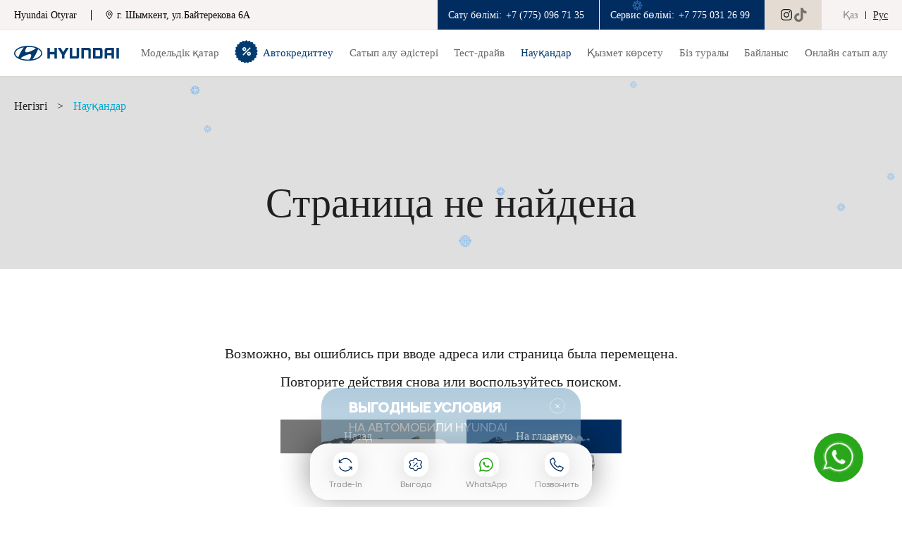

--- FILE ---
content_type: text/html; charset=UTF-8
request_url: https://hyundai-otyrar.kz/kk/promo/666/
body_size: 10704
content:
<!DOCTYPE html>
<html lang="kk">

<head>
	<meta charset="utf-8" />
	<meta http-equiv="X-UA-Compatible" content="IE=edge" />
	<meta name="viewport" content="width=device-width, initial-scale=1" />
	<script type="text/javascript" src="/static/js/jquery.1.11.2.min.js"></script>
<title></title>
	<meta name="description" content="" />
	
	<meta name="theme-color" content="#002c5f"/>
	
	<meta property="og:title" content="">
	<meta property="og:description" content="">
	<meta property="og:image" content="https://hyundai-otyrar.kz">
	
	<meta property="og:site_name" content="Hyundai Otyrar" />

		
		<link rel="canonical" href="https://hyundai-otyrar.kz/kk/promo/666/">
		
		<link rel="alternate" hreflang="x-default" href="https://hyundai-otyrar.kz/promo/666/">
		<link rel="alternate" hreflang="ru" href="https://hyundai-otyrar.kz/ru/promo/666/" />
		<link rel="alternate" hreflang="kk" href="https://hyundai-otyrar.kz/kk/promo/666/" />
		
		
	
	<link rel="shortcut icon" href="/static/img/favicon.svg" type="image/x-icon">
	<link rel="stylesheet" type="text/css" href="/static/css/styles.css?v=1769521332">
	
	<link rel="stylesheet" href="https://cdnjs.cloudflare.com/ajax/libs/fancybox/3.5.7/jquery.fancybox.min.css" integrity="sha512-H9jrZiiopUdsLpg94A333EfumgUBpO9MdbxStdeITo+KEIMaNfHNvwyjjDJb+ERPaRS6DpyRlKbvPUasNItRyw==" crossorigin="anonymous" referrerpolicy="no-referrer" />
	
		
				
									
	<script type="application/ld+json">
		{
			"@context": "https://schema.org",
			"@type": "Organization",
			"name": "Hyundai Otyrar",
			"description": "Официальный дилер Hyundai в г. Шымкент",
			"url": "https://hyundai-otyrar.kz/",
			"logo": "https://hyundai-otyrar.kz/static/img/logo.svg",
			"email": "hyundai_otyrar@hyundai.kz",
			"address": {
				"@type": "PostalAddress",
				"addressCountry": "KZ",
				"streetAddress": "г. Шымкент, ул.Байтерекова 6А"
			},
			"sameAs" : ["https://instagram.com/hyundai__otyrar?igshid=YWJhMjlhZTc=","https://www.tiktok.com/@hyundaiotyrar"]
		}
	</script>	
	<script type="application/ld+json">
		{
			"@context" : "https://schema.org",
			"@type" : "WebSite",
			"name" : "Hyundai Otyrar",
			"alternateName" : "Hyundai Otyrar",
			"url" : "https://hyundai-otyrar.kz/"		
		}
	</script>			

	<!-- HTML5 shim and Respond.js for IE8 support of HTML5 elements and media queries -->
	<!-- WARNING: Respond.js doesn't work if you view the page via file:// -->
	<!--[if lt IE 9]>
	<script src="https://oss.maxcdn.com/html5shiv/3.7.3/html5shiv.min.js"></script>
	<script src="https://oss.maxcdn.com/respond/1.4.2/respond.min.js"></script>
  <![endif]-->

</head>

<body class="lang-kk dealer_29">

			<!-- Google Tag Manager -->
<script>(function(w,d,s,l,i){w[l]=w[l]||[];w[l].push({'gtm.start':
new Date().getTime(),event:'gtm.js'});var f=d.getElementsByTagName(s)[0],
j=d.createElement(s),dl=l!='dataLayer'?'&l='+l:'';j.async=true;j.src=
'https://www.googletagmanager.com/gtm.js?id='+i+dl;f.parentNode.insertBefore(j,f);
})(window,document,'script','dataLayer','GTM-W282K4H');</script>
<!-- End Google Tag Manager -->

<!-- Google Tag Manager (noscript) -->
<noscript><iframe src="https://www.googletagmanager.com/ns.html?id=GTM-W282K4H"
height="0" width="0" style="display:none;visibility:hidden"></iframe></noscript>
<!-- End Google Tag Manager (noscript) -->	
	
<header class="headerWrap">
			<div class="top__header">
			<div class="container">
				<div class="site-name">
					<div>Hyundai Otyrar</div>
																<div class="v-sep"></div>
						<div class="address">
							<svg width="10" height="13" viewBox="0 0 10 13" fill="none" xmlns="http://www.w3.org/2000/svg">
								<path fill-rule="evenodd" clip-rule="evenodd" d="M4.71391 0.182008C2.81319 0.33811 1.21668 1.67059 0.728697 3.50816C0.628022 3.88719 0.589179 4.20435 0.587701 4.65921C0.586317 5.0891 0.611017 5.34292 0.694967 5.76166C1.05716 7.56818 2.36011 9.68169 4.30424 11.6162C5.0547 12.363 5.05334 12.363 5.80381 11.6162C7.74794 9.68169 9.05089 7.56818 9.41308 5.76166C9.49703 5.34292 9.52173 5.0891 9.52035 4.65921C9.51887 4.20435 9.48003 3.88719 9.37935 3.50816C8.92472 1.79616 7.49407 0.502351 5.75082 0.226692C5.51776 0.189842 4.92802 0.164439 4.71391 0.182008ZM5.55834 1.03781C6.76587 1.1923 7.86724 2.01554 8.36913 3.13877C8.60466 3.66593 8.69229 4.0786 8.69201 4.65921C8.69161 5.51596 8.4524 6.39135 7.93843 7.41716C7.57415 8.14419 6.94503 9.07452 6.28239 9.86612C6.0428 10.1523 5.25183 11.0183 5.11593 11.1431L5.05402 11.2L4.99212 11.1431C4.85622 11.0183 4.06525 10.1523 3.82566 9.86612C2.47781 8.25599 1.64664 6.64824 1.4538 5.2783C1.38646 4.79983 1.4109 4.16823 1.5119 3.77592C1.82026 2.5784 2.68503 1.62305 3.83429 1.21029C4.37374 1.01656 4.94523 0.959374 5.55834 1.03781ZM4.796 2.57387C4.29019 2.66725 3.91505 2.85385 3.599 3.16929C3.20297 3.56458 2.98987 4.08172 2.98987 4.64749C2.98987 5.61813 3.63428 6.43889 4.5849 6.67895C4.711 6.7108 4.84385 6.72337 5.05402 6.72337C5.26419 6.72337 5.39705 6.7108 5.52315 6.67895C6.47377 6.43889 7.11818 5.61813 7.11818 4.64749C7.11818 3.69 6.48934 2.87463 5.55885 2.62564C5.399 2.58288 4.92248 2.55054 4.796 2.57387ZM5.37068 3.43226C5.64259 3.49977 5.9855 3.76581 6.12868 4.02038C6.24976 4.23571 6.2848 4.3764 6.2848 4.64749C6.2848 5.02821 6.18026 5.27879 5.90971 5.54668C5.66795 5.7861 5.39879 5.89595 5.05402 5.89595C4.70926 5.89595 4.4401 5.7861 4.19834 5.54668C3.92779 5.27879 3.82325 5.02821 3.82325 4.64749C3.82325 4.27101 3.92662 4.01942 4.18912 3.75692C4.49865 3.44739 4.94141 3.32572 5.37068 3.43226Z" fill="black" />
							</svg>
							<span>г. Шымкент, ул.Байтерекова 6А</span>
						</div>
									</div>

				<ul class="header__menu">
											<li class="menu__item phone">
							<span class="phone-text">Сату бөлімі:</span>
							<a href="tel:+7 (775) 096 71 35" class="icon">+7 (775) 096 71 35</a>
						</li>
					

											<li class="menu__item phone pc">
							<span class="phone-text">Сервис бөлімі:</span>
							<a href="tel:+77750312699" class="icon">+7 775 031 26 99</a>
						</li>
															<li class="sns">
																									<a href="https://instagram.com/hyundai__otyrar?igshid=YWJhMjlhZTc=" class="instagram" title="Hyundai Otyrar в Instagram" rel="nofollow"></a>
																									<a href="https://www.tiktok.com/@hyundaiotyrar" class="tik-tok" title="Hyundai Otyrar в Tik Tok" rel="nofollow"></a>
											</li>
					<li class="langs">
						<a href="/kk/promo/666/" class="active">Қаз</a>
						<span class="sep"></span>
						<a href="/ru/promo/666/" class="">Рус</a>
					</li>
				
				</ul>
			</div>
		</div>
	
	<div class="header-container container container-flex">
		<a href="/kk/" class="header__logo" id="logo"><img src="/static/img/logo.svg" alt="Hyundai Otyrar Logo" height="22" width="149" /></a>
		<div class="header__nav">
			<ul class="main-nav">
																					<li class="nav__item cars  ">
							<a href="#" class="main-link choose-a-car"><span>Модельдік қатар</span></a>
							<!--car menu-->
															<div class="dropdown">
									<div class="container">
																					<div class="carTabs">
												<a role="button" data-tab="all" class="active carTab">Барлық</a>
																																						<a role="button" data-tab="cars"  class="carTab">Автокөліктер</a>
																																						<a role="button" data-tab="crossovers"  class="carTab">Жол талғамайтын</a>
																																						<a role="button" data-tab="commercial"  class="carTab">Минивэндер</a>
																																						<a role="button" data-tab="com_vehicles" href="https://hyundaitrucks.kz/"  class="carTabLink">Коммерциялық</a>
																																						<a role="button" data-tab="select-a-vehicle" href="/kk/find-a-car/"  class="carTabLink">Автокөлік таңдау</a>
																							</div>
											<div id="all" class="tab-content active">
																																							<div class="car-row container-flex" id="cars">
															<div class="tabTitle">Автокөліктер</div>
																															<a href="/kk/find-a-car/cars/elantra-2023/highlights/" class="carItem">
																	<picture>
																		<source srcset="/userdata/rubrics/rubrics_407/icon_s.webp?1696507917" type="image/webp">
																		<source srcset="/userdata/rubrics/rubrics_407/icon_s.png?1696507917" type="image/jpeg">
																		<img src="/userdata/rubrics/rubrics_407/icon_s.webp?1696507917" alt="ELANTRA" loading="lazy">
																	</picture>
																	<span class="carName">ELANTRA</span>
																																																				<span class="carPrice ELANTRA text-line-through">
																			12 090 000 тг бастап																		</span>
																																					<span class="carPrice color__blue">
																				10 639 200 тг бастап																			</span>
																																			
																</a>
																															<a href="/kk/find-a-car/cars/sonata-2023/highlights/" class="carItem">
																	<picture>
																		<source srcset="/userdata/rubrics/rubrics_415/icon_s.webp?1697524835" type="image/webp">
																		<source srcset="/userdata/rubrics/rubrics_415/icon_s.png?1697524835" type="image/jpeg">
																		<img src="/userdata/rubrics/rubrics_415/icon_s.webp?1697524835" alt="SONATA" loading="lazy">
																	</picture>
																	<span class="carName">SONATA</span>
																																																				<span class="carPrice SONATA text-line-through">
																			14 990 000 тг бастап																		</span>
																																					<span class="carPrice color__blue">
																				13 191 200 тг бастап																			</span>
																																			
																</a>
																													</div>
																																																				<div class="car-row container-flex" id="crossovers">
															<div class="tabTitle">Жол талғамайтын</div>
																															<a href="/kk/find-a-car/crossovers/mufasa-2024/highlights/" class="carItem">
																	<picture>
																		<source srcset="/userdata/rubrics/rubrics_491/icon_s.webp?1734509130" type="image/webp">
																		<source srcset="/userdata/rubrics/rubrics_491/icon_s.png?1734509130" type="image/jpeg">
																		<img src="/userdata/rubrics/rubrics_491/icon_s.webp?1734509130" alt="MUFASA" loading="lazy">
																	</picture>
																	<span class="carName">MUFASA</span>
																																																				<span class="carPrice MUFASA text-line-through">
																			14 490 000 тг бастап																		</span>
																																					<span class="carPrice color__blue">
																				12 316 500 тг бастап																			</span>
																																			
																</a>
																															<a href="/kk/find-a-car/crossovers/tucson-2024/highlights/" class="carItem">
																	<picture>
																		<source srcset="/userdata/rubrics/rubrics_472/icon_s.webp?1724050212" type="image/webp">
																		<source srcset="/userdata/rubrics/rubrics_472/icon_s.png?1724050212" type="image/jpeg">
																		<img src="/userdata/rubrics/rubrics_472/icon_s.webp?1724050212" alt="TUCSON" loading="lazy">
																	</picture>
																	<span class="carName">TUCSON</span>
																																																				<span class="carPrice TUCSON text-line-through">
																			14 990 000 тг бастап																		</span>
																																					<span class="carPrice color__blue">
																				12 891 400 тг бастап																			</span>
																																			
																</a>
																															<a href="/kk/find-a-car/crossovers/all-new-santa-fe/highlights/" class="carItem">
																	<picture>
																		<source srcset="/userdata/rubrics/rubrics_442/icon_s.webp?1712041524" type="image/webp">
																		<source srcset="/userdata/rubrics/rubrics_442/icon_s.png?1712041524" type="image/jpeg">
																		<img src="/userdata/rubrics/rubrics_442/icon_s.webp?1712041524" alt="SANTA FE" loading="lazy">
																	</picture>
																	<span class="carName">SANTA FE</span>
																																																				<span class="carPrice SANTA FE text-line-through">
																			21 190 000 тг бастап																		</span>
																																					<span class="carPrice color__blue">
																				18 223 400 тг бастап																			</span>
																																			
																</a>
																															<a href="/kk/find-a-car/crossovers/palisade-2026/highlights/" class="carItem">
																	<picture>
																		<source srcset="/userdata/rubrics/rubrics_514/icon_s.webp?1753688434" type="image/webp">
																		<source srcset="/userdata/rubrics/rubrics_514/icon_s.png?1753688434" type="image/jpeg">
																		<img src="/userdata/rubrics/rubrics_514/icon_s.webp?1753688434" alt="Жаңа PALISADE" loading="lazy">
																	</picture>
																	<span class="carName">Жаңа PALISADE</span>
																																			<span class="marker">Жаңа</span>
																																																				<span class="carPrice Жаңа PALISADE text-line-through">
																			33 890 000 тг бастап																		</span>
																																					<span class="carPrice color__blue">
																				30 501 000 тг бастап																			</span>
																																			
																</a>
																													</div>
																																																				<div class="car-row container-flex" id="commercial">
															<div class="tabTitle">Минивэндер</div>
																															<a href="/kk/find-a-car/commercial/custin/highlights/" class="carItem">
																	<picture>
																		<source srcset="/userdata/rubrics/rubrics_451/icon_s.webp?1713194087" type="image/webp">
																		<source srcset="/userdata/rubrics/rubrics_451/icon_s.png?1713194087" type="image/jpeg">
																		<img src="/userdata/rubrics/rubrics_451/icon_s.webp?1713194087" alt="CUSTIN" loading="lazy">
																	</picture>
																	<span class="carName">CUSTIN</span>
																																																				<span class="carPrice CUSTIN text-line-through">
																			16 890 000 тг бастап																		</span>
																																					<span class="carPrice color__blue">
																				15 201 000 тг бастап																			</span>
																																			
																</a>
																															<a href="/kk/find-a-car/commercial/staria/highlights/" class="carItem">
																	<picture>
																		<source srcset="/userdata/rubrics/rubrics_275/icon_s.webp?1696508011" type="image/webp">
																		<source srcset="/userdata/rubrics/rubrics_275/icon_s.png?1696508011" type="image/jpeg">
																		<img src="/userdata/rubrics/rubrics_275/icon_s.webp?1696508011" alt="STARIA" loading="lazy">
																	</picture>
																	<span class="carName">STARIA</span>
																																																				<span class="carPrice STARIA ">
																			21 190 000 тг бастап																		</span>
																																			
																</a>
																													</div>
																																																																																						</div>
																				<div class="btnCloseNav"></div>
									</div>
								</div>
														<!--end car menu-->
						</li>
																										<li class="nav__item  creditMenu ">
							<a href="/kk/avtokreditovanie/" class="main-link choose-a-car"><span>Автокредиттеу</span></a>
							<!--car menu-->
														<!--end car menu-->
						</li>
																										<li class="nav__item   ">
							<a href="#" class="main-link choose-a-car"><span>Сатып алу әдістері</span></a>
							<!--car menu-->
															<div class="dropdown">
									<div class="container">
																					<ul class="subNav">
												<li class="subNavCol">
													<ul class="colNav">
																												
																															<li class="">
																																																					<a href="/kk/build-a-car/trade-in/" class="subNav-link">TRADE-IN</a>
																																		
																	
																																	</li>														
																															<li class="">
																																																					<a href="/kk/build-a-car/leasing/" class="subNav-link">Лизинг</a>
																																		
																	
																																	</li>														
																															<li class="">
																																																					<a href="/kk/build-a-car/novye/" class="subNav-link">Жаңа Hyundai автокөлігін сатып алу шарттары</a>
																																		
																	
																																	</li>														
																		
																											</ul>
												</li>
											</ul>
																				<div class="btnCloseNav"></div>
									</div>
								</div>
														<!--end car menu-->
						</li>
																										<li class="nav__item   ">
							<a href="/kk/test-drive/" class="main-link choose-a-car"><span>Тест-драйв</span></a>
							<!--car menu-->
														<!--end car menu-->
						</li>
																										<li class="nav__item   promoLink">
							<a href="/kk/promo/" class="main-link choose-a-car"><span>Науқандар</span></a>
							<!--car menu-->
														<!--end car menu-->
						</li>
																										<li class="nav__item   ">
							<a href="#" class="main-link choose-a-car"><span>Қызмет көрсету</span></a>
							<!--car menu-->
															<div class="dropdown">
									<div class="container">
																					<ul class="subNav">
												<li class="subNavCol">
													<ul class="colNav">
																												
																															<li class="">
																																																					<a href="/kk/service/service-map/" class="subNav-link">ТҚ картасы</a>
																																		
																	
																																	</li>														
																															<li class="">
																																																					<a href="/kk/service/service_form/" class="subNav-link">Сервиске жазылыңыз</a>
																																		
																	
																																	</li>														
																															<li class="">
																																																					<a href="/kk/service/garantiya_izgotovitelya/" class="subNav-link">Өндірушінің кепілдігі</a>
																																		
																	
																																	</li>														
																															<li class="">
																																																					<a href="/userdata/rubrics/rubrics_543/pdf_kk.pdf?1768995824" target="_blank" class="subNav-link">Hyundai Promise кепілдігі</a>
																																		
																	
																																	</li>														
																															<li class="">
																																																					<a href="/kk/service/periodicheskoe_tehnicheskoe_obslujivanie/" class="subNav-link">Мерзімдік ТҚ</a>
																																		
																	
																																	</li>														
																															<li class="">
																																																					<a href="/kk/service/kontrolnyiy_osmotr/" class="subNav-link">Автокөлікке мерзімдік бақылау</a>
																																		
																	
																																	</li>														
																															<li class="">
																																																					<a href="/kk/service/5_to_v_podarok/" class="subNav-link">Бес ТҚК</a>
																																		
																	
																																	</li>														
																															<li class="">
																																																					<a href="/kk/service/calc_to/" class="subNav-link">ТҚК калькуляторы</a>
																																		
																	
																																	</li>														
																		
																											</ul>
												</li>
											</ul>
																				<div class="btnCloseNav"></div>
									</div>
								</div>
														<!--end car menu-->
						</li>
																										<li class="nav__item   ">
							<a href="#" class="main-link choose-a-car"><span>Біз туралы</span></a>
							<!--car menu-->
															<div class="dropdown">
									<div class="container">
																					<ul class="subNav">
												<li class="subNavCol">
													<ul class="colNav">
																												
																															<li class="">
																																																					<a href="/kk/about/contacts/" class="subNav-link">Біздің байланыс</a>
																																		
																	
																																	</li>														
																															<li class="">
																																																					<a href="/kk/about/news/" class="subNav-link">Жаңалықтар</a>
																																		
																	
																																	</li>														
																															<li class="">
																																																					<a href="/kk/about/social-responsibility/" class="subNav-link">Әлеуметтiк жауапкершiлiк</a>
																																		
																	
																																	</li>														
																															<li class="">
																																																					<a href="/kk/about/values/" class="subNav-link">Құндылықтар</a>
																																		
																	
																																	</li>														
																		
																											</ul>
												</li>
											</ul>
																				<div class="btnCloseNav"></div>
									</div>
								</div>
														<!--end car menu-->
						</li>
																										<li class="nav__item   ">
							<a href="/kk/contacts/" class="main-link choose-a-car"><span>Байланыс</span></a>
							<!--car menu-->
														<!--end car menu-->
						</li>
									
									<li class="nav__item">
						<a href="https://mycar.kz/dealer/hyundai_otyrar?&utm_source=direct&utm_medium=organic" class="main-link online_link" target="_blank">Онлайн сатып алу</a>
					</li>
							</ul>
			<span class="link-underline"></span>
		</div>

		<ul class="header__menu">
			<li class="menu__item phone">
									<a href="tel:+7 (775) 096 71 35" class="icon">
						<svg xmlns="http://www.w3.org/2000/svg" width="12" height="12" viewBox="0 0 12 12" fill="none">
							<path fill-rule="evenodd" clip-rule="evenodd" d="M1.92569 1.29572C0.967734 2.26247 0.31897 3.22113 0.31897 3.67002C0.31897 4.16329 0.688322 5.27075 1.15061 6.16385C2.28895 8.36247 4.46968 10.5432 6.6683 11.6815C7.56141 12.1438 8.66886 12.5132 9.16213 12.5132C9.61103 12.5132 10.5697 11.8644 11.5364 10.9065C12.6638 9.78931 12.6206 9.56067 11.0957 8.57483C10.0774 7.91647 9.25916 7.51884 8.91979 7.51754C8.758 7.51684 8.51536 7.68383 8.19498 8.0162C7.93006 8.29102 7.66364 8.51587 7.60278 8.51587C7.29788 8.51587 6.19083 7.79216 5.61541 7.21674C5.05199 6.65332 4.31628 5.53577 4.31628 5.24337C4.31628 5.1902 4.54113 4.92188 4.81595 4.64707C5.13883 4.32419 5.31531 4.06276 5.31461 3.90826C5.31331 3.57279 4.91308 2.75064 4.25732 1.73642C3.27149 0.211548 3.04284 0.168377 1.92569 1.29572Z" fill="#002C5E" />
						</svg>
						<span>+7 (775) 096 71 35</span>
					</a>
							</li>
			<li class="menu__item lang-switcher">
				<a href="#" class="menu__icon" title="Языковые версии"></a>
				<div class="menu__item-dropdown lang">
					<ul>
						<li><a href="/ru/promo/666/" class="">Русский</a></li>
						<li><a href="/kk/promo/666/" class="active">Қазақша</a></li>
					</ul>
				</div>
			</li>

			<li class="menu__item social-networks">
				<a href="#" class="menu__icon" title="Социальные сети Hyundai Otyrar"></a>
				<div class="menu__item-dropdown">
					<div class="sns">
													<ul>
																																	<li><a href="https://instagram.com/hyundai__otyrar?igshid=YWJhMjlhZTc=" class="instagram" title="Hyundai Otyrar в Instagram" rel="nofollow"></a></li>
																																	<li><a href="https://www.tiktok.com/@hyundaiotyrar" class="tik-tok" title="Hyundai Otyrar в Tik Tok" rel="nofollow"></a></li>
															</ul>
											</div>
				</div>
			</li>
			<li class="menu__item search"><a href="#" title="Поиск"></a></li>
		</ul>

			</div>

	<div id="mainSearch" class="searchBar">
		<div class="container">
			<div class="search-field">
				<input type="search" class="input-field">
				<button type="button"></button>
			</div>
			<div class="btnClose"></div>
		</div>
	</div>
</header>	
				
		<div class="page__header " style="background-image:url(/static/img/bg/1.webp);">
		<div class="container container-flex">
			<div class="breadcrumbs">
				<a href="/kk/" class="link"><span>Негізгі</span></a>
															<span class="sep">></span>
													<a href="/kk/promo/" class="active"><strong>Науқандар</strong></a>	
																		</div>
		
		</div>
			
					<h1 class="page-title">Страница не найдена</h1>
			</div>	
	<div class="contentWrap page-404">
		<div class="container">
			<div class="content text">
				<h3 class="text-center">Возможно, вы ошиблись при вводе адреса или страница была перемещена. <br>Повторите действия снова или воспользуйтесь поиском.</h3>
				<div class="btn-group">
					<a href="javascript:history.back(-1);" class="btn grey">Назад</a>
					<a href="/kk/" class="btn">На главную</a>
				</div>
			</div>
		</div>
	</div>
	    
	<footer class="footerWrap">
		<div class="container container-flex">
			<a href="/kk/" class="footer__logo logo">
				<img src="/static/img/home-footer-hyudai-logo.png" alt="Hyundai" width="60" height="32">
			</a>
			<div class="footerArea">
				<ul class="footer__nav">
											<li><a href="/kk/callback/">Байланыстар</a></li>
											<li><a href="/kk/privacy-policy/">Құпиялылық саясаты</a></li>
											<li><a href="/kk/rules/">Дилерлік орталыққа келу ережелері</a></li>
											<li><a href="/kk/site-map/">Сайт картасы</a></li>
											<li><a href="/kk/soglashenie/"></a></li>
										 
										<li>	<a href="tel:7007"><span>Контакт-центр – 7007</span></a>	</li>
									</ul>
				<p class="copyright">&copy; 2026 Hyundai Motor Company</p>
						
			</div>
			<div class="sns">
								<ul>
																					<li><a href="https://instagram.com/hyundai__otyrar?igshid=YWJhMjlhZTc=" class="instagram hover" title="Hyundai Otyrar в Instagram" rel="nofollow"></a></li>
											
											<li><a href="https://www.tiktok.com/@hyundaiotyrar" class="tik-tok"></a></li>
											
				</ul>
							</div>
		</div>
	</footer>

	<div class="btnScrollTop"></div>

	<!-- PLUGINS  -->	
	<!-- <script type="text/javascript" src="/static/js/plugins.js?v=409"></script> -->
	<script type="text/javascript" src="/static/js/scripts.js?v=1767870425"></script>
	
	<!-- popup -->
		<!-- end popup -->	

	
		
		<script type="text/javascript">
			( function () {
					'use strict';

					// Флаг, что Метрика уже загрузилась.
					var loadedMetrica = false,
							// Переменная для хранения таймера.
							timerId;

					// Для бота Яндекса грузим Метрику сразу без "отложки",
					// чтобы в панели Метрики были зелёные кружочки
					// при проверке корректности установки счётчика.
					if ( navigator.userAgent.indexOf( 'YandexMetrika' ) > -1 ) {
							loadMetrica();
					} else {
							// Подключаем Метрику, если юзер начал скроллить.
							window.addEventListener( 'scroll', loadMetrica, {passive: true} );

							// Подключаем Метрику, если юзер коснулся экрана.
							window.addEventListener( 'touchstart', loadMetrica );

							// Подключаем Метрику, если юзер дернул мышкой.
							document.addEventListener( 'mouseenter', loadMetrica );

							// Подключаем Метрику, если юзер кликнул мышкой.
							document.addEventListener( 'click', loadMetrica );

							// Подключаем Метрику при полной загрузке DOM дерева,
							// с "отложкой" в 1 секунду через setTimeout,
							// если пользователь ничего вообще не делал (фоллбэк).
							document.addEventListener( 'DOMContentLoaded', loadFallback );
					}

					function loadFallback() {
							timerId = setTimeout( loadMetrica, 5000 );
					}

					function loadMetrica( e ) {

							// Пишем отладку в консоль браузера.
							if ( e && e.type ) {
									console.log( e.type );
							} else {
									console.log( 'DOMContentLoaded' );
							}

							// Если флаг загрузки Метрики отмечен,
							// то ничего более не делаем.
							if ( loadedMetrica ) {
									return;
							}

							$('body').append("<!-- Yandex.Metrika counter --><script type='text/javascript' >   (function(m,e,t,r,i,k,a){m[i]=m[i]||function(){(m[i].a=m[i].a||[]).push(arguments)};   m[i].l=1*new Date();k=e.createElement(t),a=e.getElementsByTagName(t)[0],k.async=1,k.src=r,a.parentNode.insertBefore(k,a)})   (window, document, 'script', 'https://mc.yandex.ru/metrika/tag.js', 'ym');   ym(87563762, 'init', {        clickmap:true,        trackLinks:true,        accurateTrackBounce:true,        webvisor:true   });<\/script><noscript><div><img src='https://mc.yandex.ru/watch/87563762' style='position:absolute; left:-9999px;' alt='' /><\/div><\/noscript><!-- /Yandex.Metrika counter --><!-- calltouch --><script>(function(w,d,n,c){w.CalltouchDataObject=n;w[n]=function(){w[n]['callbacks'].push(arguments)};if(!w[n]['callbacks']){w[n]['callbacks']=[]}w[n]['loaded']=false;if(typeof c!=='object'){c=[c]}w[n]['counters']=c;for(var i=0;i<c.length;i+=1){p(c[i])}function p(cId){var a=d.getElementsByTagName('script')[0],s=d.createElement('script'),i=function(){a.parentNode.insertBefore(s,a)},m=typeof Array.prototype.find === 'function',n=m?'init-min.js':'init.js';s.async=true;s.src='https://mod.calltouch.ru/'+n+'?id='+cId;if(w.opera=='[object Opera]'){d.addEventListener('DOMContentLoaded',i,false)}else{i()}}})(window,document,'ct','m0enjdax');<\/script><!-- calltouch -->");

							// Отмечаем флаг, что Метрика загрузилась,
							// чтобы не загружать её повторно при других
							// событиях пользователя и старте фоллбэка.
							loadedMetrica = true;

							// Очищаем таймер, чтобы избежать лишних утечек памяти.
							clearTimeout( timerId );

							// Отключаем всех наших слушателей от всех событий,
							// чтобы избежать утечек памяти.
							window.removeEventListener( 'scroll', loadMetrica );
							window.removeEventListener( 'touchstart', loadMetrica );
							document.removeEventListener( 'mouseenter', loadMetrica );
							document.removeEventListener( 'click', loadMetrica );
							document.removeEventListener( 'DOMContentLoaded', loadFallback );
					}
			} )()
    </script>			
		
		
						
			    <link rel="stylesheet" href="/static/widgets/forms/css/styles.css">
    <link rel="stylesheet" href="/static/widgets/forms/css/libs.css">
    <link rel="stylesheet" href="/static/widgets/forms/css/widget.css?v=123">
    
		<script src="/static/widgets/forms/js/libs.js"></script>
    <script src="/static/widgets/forms/js/scripts.js?v=123"></script>		
<div id="offer">
	<div class="codus__modal">
		<div class="codus__form-container">
			<div class="codus__form-header">
				<div class="codus__form-title">Консультация по кредиту</div>
				<div class="codus__form-text">Оставьте заявку и получите бесплатную консультацию нашего специалиста.</div>
			</div>
			<form action="javascript:sendWidgetForm('form1');" class="codus__form" id="form1">
					
				<input type="hidden" name="Form[subj]" id="widget_form_note" value="Консультация по кредиту" />
				<input type="hidden" name="subj" value="widget_form" />
				<input type="hidden" name="utm_source" value="" />
				<input type="hidden" name="utm_medium" value="" />
				<input type="hidden" name="utm_campaign" value="" />
					
				<div class="codus__form-row formSelect">
					<label class="codus__form-label">Модель автомобиля *</label>
					<select name="Form[car]" class="codus__input-field" id="widget_form_subj" required>
						<option>- выберите модель -</option>
						<option value="i20">i20</option>
						<option value="i30">i30</option>
						<option value="Elantra">Elantra</option>
						<option value="Sonata">Sonata</option>
						<option value="Bayon">Bayon</option>
						<option value="Tucson">Tucson</option>
						<option value="Santa Fe">Santa Fe</option>
						<option value="Palisade">Palisade</option>
						<option value="Staria">Staria</option>
					</select>
				</div>					
				<div class="codus__form-row">
					<label class="codus__form-label">Ваше имя *</label>
					<input type="text" name="Form[name]" class="codus__input-field" id="widget_form_name" required>
				</div>
				<div class="codus__form-row">
					<label class="codus__form-label">Номер телефона *</label>
					<input type="text" name="Form[phone]" class="codus__input-field phone-mask" id="widget_form_phone" required>
				</div>
				<div class="codus__form-row codus__form-checkbox">
					<input type="checkbox" id="confirm-1" name="form_agree" class="checkbox" required>
					<label for="confirm-1"><span>Согласие на сбор и обработку данных</span></label>
				</div>
				<div class="codus__form-row">
					<button type="submit" class="codus__btn-submit"><span>Отправить заявку</span></button>
					<div class="codus__notice">Предложение не является публичной офертой</div>
				</div>
			</form>
			<div class="codus__form-result"></div>
			<div class="codus__close-btn"></div>
		</div>
	</div>
</div>

	<script src="https://webtracking-v01.bpmonline.com/JS/track-cookies.js"></script>
	
	<script>
		var CRMFormIds = {
			'hyundai.kz': {
				11: { // Almaty
					'callback': '164dd2cc-0299-420a-af0e-f9f889e02a72',
					'trade-in': 'a6bd7adb-0fad-459f-a351-94125f08e0d2',
					'test-drive': 'ce6f5dd9-0e15-4e8b-9d1b-88e7aa3923a9',
					'getoffer': '497d991e-6080-4061-9a5a-4fec89fc26bf',
				},
				12: { // Astana
					'callback': '665bbf64-5020-441b-aae5-2765f3615c2d',
					'trade-in': '1c5aa7d3-62d5-4947-96bc-2357d6ee2250',
					'test-drive': '86c6a273-8957-494d-a979-ac131334bd3f',
					'getoffer': '1f16ae4f-840d-407a-afdf-77924f282c70',
				},
				17: { // Atyrau
					'callback': '5d141ae8-ecfe-46e3-b21f-c7dfeeaecb93',
					'trade-in': 'f3d11957-4bbc-48d0-8072-9e91c6fcf184',
					'test-drive': 'e27bec1a-b2d0-41ad-8911-79189661dab4',
					'getoffer': '65d5eab1-2a58-4375-9cfd-976eaa15a5e5',
				},
			},
			'hyundai-premium.kz': {
				'Accent': '2506c911-5f5d-44f4-9bf3-87ec2a1baa3f',
				'Elantra': '2506c911-5f5d-44f4-9bf3-87ec2a1baa3f',
				'Sonata': '2506c911-5f5d-44f4-9bf3-87ec2a1baa3f',
				'Creta': '2506c911-5f5d-44f4-9bf3-87ec2a1baa3f',
				'Tucson': '2506c911-5f5d-44f4-9bf3-87ec2a1baa3f',
				'Santa Fe': '2506c911-5f5d-44f4-9bf3-87ec2a1baa3f',
				'Palisade': '2506c911-5f5d-44f4-9bf3-87ec2a1baa3f',
				'Staria': '2506c911-5f5d-44f4-9bf3-87ec2a1baa3f',
			},
			'hyundai-otyrar.kz': {
				'Accent': '36e6b87b-54c2-4dfc-8c39-fdbcf6e4d399',
				'Elantra': '8c96ba95-8770-47f6-8f3b-7544b364678d',
				'Sonata': 'd3e09999-26e2-41c6-920f-ddabc2c9229d',
				'Creta': '2270c603-4372-483e-9f62-35cf163bf98c',
				'Tucson': '1134da5e-bef5-4aa0-ae03-12c02c82c546',
				'Santa Fe': 'abbc5837-819a-4a7c-ac6f-d80c685245ca',
				'Palisade': 'ca8c15b6-6b5b-479a-9508-6d167cee9551',
				'Staria': '8cf67358-9031-4ce3-b883-ce20eed49b94',
				'i30': '209a6f9d-f687-4cba-9f3b-d3213d08a841',
			},		
			'almaty.hyundai.kz':{
				'callback':'622c7c94-3500-464c-8a26-03dd2bb7e4d6',
				'Accent': '622c7c94-3500-464c-8a26-03dd2bb7e4d6',
				'Elantra': '622c7c94-3500-464c-8a26-03dd2bb7e4d6',
				'Sonata': '622c7c94-3500-464c-8a26-03dd2bb7e4d6',
				'Creta': '622c7c94-3500-464c-8a26-03dd2bb7e4d6',
				'Tucson': '622c7c94-3500-464c-8a26-03dd2bb7e4d6',
				'Santa Fe': '622c7c94-3500-464c-8a26-03dd2bb7e4d6',
				'Palisade': '622c7c94-3500-464c-8a26-03dd2bb7e4d6',
				'Staria': '622c7c94-3500-464c-8a26-03dd2bb7e4d6',
				'i20': '622c7c94-3500-464c-8a26-03dd2bb7e4d6',
				'i30': '622c7c94-3500-464c-8a26-03dd2bb7e4d6',
			}
		};
	
		var configCodus = {
			fields: {
				"Name": "#widget_form_name", // Имя посетителя, заполнившего форму
				// "Email": "#Form_email", // Email посетителя
				"MobilePhone": "#widget_form_phone", // Телефон посетителя
				"Commentary": "#widget_form_note", // Примечание
				"TsiLandingModel": "#widget_form_subj", // Интересующая модель
			},
			landingId: "",
			serviceUrl: "https://crm.astana-motors.kz:443/0/ServiceModel/GeneratedObjectWebFormService.svc/SaveWebFormObjectData",
			redirectUrl: ""
		};

		function createObjectCodus() 
		{
			console.log($('#widget_form_subj').val());
			configCodus['landingId'] = CRMFormIds['hyundai-otyrar.kz'][$('#widget_form_subj').val()];
			landing.createObjectFromLanding(configCodus);
		}

		function initLanding() {
			landing.initLanding(configCodus);
		}
		// jQuery(document).ready(initLanding);
		
	</script>

<script type="text/javascript">
	function sendWidgetForm(formId)
	{
		var form = $('#'+formId);
		form.find('.codus__btn-submit').addClass('loading').attr('disabled',true);
		
		$.ajax({
			url:'/ru/callback/',
			type:'post',
			dataType:'json',
			data:form.serialize(),
			success:function(data){
				if(data.status=='success'){					
					form.find('.codus__btn-submit').removeClass('load').attr('disabled',false);
					form.hide().next('.codus__form-result').html(data.message).show();
					
					if(typeof createObjectCodus === 'function')
						createObjectCodus();						
					
					form.each(function(e){
						this.reset();
					});				
				}
			}
		});
		
		return false;
	}
</script>		
				
		


			<script src="https://unpkg.com/magic-snowflakes/dist/snowflakes.min.js"></script>
  <script>
		var sf = new Snowflakes({
				color: "#48a4f9",
				count: 20,
				minSize: 10,
				maxSize: 20,
				rotation: false
		});
  </script>
</body>

</html>

--- FILE ---
content_type: text/css
request_url: https://hyundai-otyrar.kz/static/css/styles.css?v=1769521332
body_size: 27163
content:
/*=================================NORMALIZE CSS==============================*/

* {
    -webkit-box-sizing: border-box;
    box-sizing: border-box;
    margin: 0;
    padding: 0;
}

html {
    font-family: sans-serif;
    font-size: 10px;
    -webkit-tap-highlight-color: rgba(0, 0, 0, 0);
    -webkit-text-size-adjust: 100%;
    height: 100%;
}

body {
    font-family: Hyundai, Verdana;
    font-weight: normal;
    font-size: 1.6rem;
    background: #fff;
    height: 100%;
    display: flex;
    flex-direction: column;
}

body.lang-kk {
    font-family: Museo;
}

.grayscale {
    filter: grayscale(1);
}


a {
    background-color: transparent;
    text-decoration: none;
    display: inline-block;
    outline: none;
    color: inherit;
}

.color-blue {
    color: #00aad2;
}

img {
    max-width: 100%;
    border-style: none;
}

.bg-img {
    position: absolute;
    top: 0;
    left: 0;
    width: 100%;
    height: 100%;
}

.bg-img .img {
    display: block;
    width: 100%;
    height: 100%;
    object-fit: cover;
}

input[type="search"]::-webkit-search-cancel-button {
    display: none;
}

button,
input,
optgroup,
select,
textarea {
    font-family: inherit;
    font-size: 100%;
    margin: 0;
}

button,
select,
input,
textarea {
    outline: none;
}

textarea {
    resize: none;
    min-height: 12rem;
}

button,
[type="button"],
[type="reset"],
[type="submit"] {
    -webkit-appearance: button;
    background: none;
    border: none;
    cursor: pointer;
}

ol,
ul {
    list-style: none;
}


/*===============================END NORMALIZE CSS==============================*/


/*=========================== HELPERS CLASSES ====================*/

.container {
    margin-right: auto;
    margin-left: auto;
    width: 100%;
    max-width: 1360px;
    position: relative;
    padding: 0 2rem;
}

.container-flex {
    display: -webkit-box;
    display: -ms-flexbox;
    display: flex;
    -webkit-box-orient: horizontal;
    -webkit-box-direction: normal;
    -ms-flex-flow: row wrap;
    flex-flow: row wrap;
}

.container-flex.row-reverse {
    -webkit-box-orient: horizontal;
    -webkit-box-direction: reverse;
    -ms-flex-flow: row-reverse wrap;
    flex-flow: row-reverse wrap;
}

.container-bg {
    width: 100%;
    padding: 0 4rem;
    background-size: cover !important;
    background-repeat: no-repeat !important
}

picture,
.img-container,
.img-bg {
    position: relative;
    display: block;
}

picture {
    width: 100%;
}

.contentWrap {
    flex: 1 0 auto;
}

.content {
    padding: 10rem 0;
}

.space-between {
    -webkit-box-pack: justify;
    -ms-flex-pack: justify;
    justify-content: space-between;
}

.img {
    display: block;
    width: 100%;
    height: 100%;
}

.full-width {
    width: 100% !important;
}

.hr {
    display: block;
    height: 1px;
    margin: 3rem auto 3rem;
    background: #bfbfbf;
    width: 100%;
}

.user-select-none {
    -webkit-user-select: none;
    -moz-user-select: none;
    -ms-user-select: none;
    user-select: none;
}

.text-center {
    text-align: center;
    margin: 0 auto;
}

.text-left {
    text-align: left;
}

.text-right {
    text-align: right;
}

.text-uppercase {
    text-transform: uppercase;
}

.text-line-through {
    text-decoration: line-through;
}

.no-border {
    border: none !important;
}

.underline-hover:hover {
    text-decoration: underline;
}

.underline span {
    border-bottom: 1px solid;
}

.hover {
    -webkit-transition: .15s;
    -o-transition: .15s;
    transition: .15s;
}

.hover:hover {
    -webkit-transition: .15s;
    -o-transition: .15s;
    transition: .15s;
    opacity: .85;
}

.none {
    display: none;
}

.fright {
    float: right;
    margin-left: 2rem;
}

h3 .fright {
    font-size: 14px;
    font-style: italic;
    font-weight: 300;
}

.bg_blue {
    background: #00aad2;
    padding: 5px 15px;
    color: #fff;
    display: inline-block;
    margin-bottom: 30px;
}


/*=========================== END HELPERS CLASSES ====================*/

body {
    overflow-x: hidden;
    line-height: 1.5;
}

.top__header {
    background-color: #F6F3F2;
    border-bottom: 1px solid #E5E5E5;
    position: relative;
    z-index: 1010;
}

.top__header .container {
    display: flex;
    align-items: center;
    justify-content: space-between;
}

.top__header .menu__item.phone {
    background-color: #002C5F;
    align-self: stretch;
    padding: 0 1.5rem;
    color: #fff;
    display: flex;
    align-items: center;
    font-weight: 400;
}

.top__header .phone:last-child {
    padding-left: 0;
}

.top__header .menu__item.phone .icon {
    border: none;
    border-radius: 0;
}

.top__header .menu__item.phone .icon span {
    display: block;
}

.top__header .menu__item .menu__icon {
    height: 44px;
}

.top__header .header__menu {
    margin-left: auto;
}
.top__header .sep {
    width: 1px;
    height: auto;
    margin: 5px 1rem;
    background-color: #333;
}
.top__header .langs, .top__header .sns {
    display: flex;
}
.top__header .sns {
    gap: 1.5rem;
}
.top__header .langs{margin-left: 3rem;font-size:14px;}
.top__header .langs a{text-decoration:underline;}
.top__header .langs a:hover{text-decoration:none;}
.top__header .langs a.active{text-decoration: none;opacity:0.5;}
.top__header .site-name {
    color: #000;
    font-weight: 400;
    display: flex;
    align-items: center;
    font-size: 14px;
}

.top__header .site-name>div:first-child {
    font-weight: 500;
}

.top__header .v-sep {
    width: 1px;
    background-color: #000;
    height: auto;
    align-self: stretch;
    margin: 3px 2rem;
}

.top__header .address {
    display: flex;
    align-items: center;
}

.top__header .address svg {
    margin-right: 6px;
}

.top__header .menu__item-dropdown {
    top: 4.4rem;
}

.top__header .menu__item:not(:last-child) {
    margin-right: 2rem;
}

.top__header .menu__item.phone {
    margin-right: 0;
    border: none;
    border-right: 1px solid #F6F3F2;
}

.header-container .header__menu {
    display: none;
}

/* header */

.headerWrap {
    position: relative;
    -webkit-box-shadow: 0 1px 3px rgba(216, 209, 200, 0.7);
    box-shadow: 0 1px 3px rgba(216, 209, 200, 0.7);
    z-index: 100;
}

.headerWrap .container-flex {
    -webkit-box-align: center;
    -ms-flex-align: center;
    align-items: center;
    max-width: 1360px;
}

.headerWrap .sns .tik-tok {
    -webkit-filter: invert(1);
    filter: invert(1);
}

.header__logo {
    width: 14.9rem;
    height: 2.2rem;
    display: block;
    overflow: hidden;
    margin-right: 2.4vw;
}


/*header nav*/
.header__nav {
    margin-left: 0;
    margin-right: 0;
    flex: 1;

}

.header__nav ul {
    display: -webkit-box;
    display: -ms-flexbox;
    display: flex;
    justify-content: space-between
}

.header__nav .nav__item {
    margin: 0;
}

.header__nav .main-link {
    position: relative;
    line-height: 6.5rem;
    color: #666;
    font-size: 1.5rem;
    font-weight: 500;
    white-space: nowrap;
}

.header__nav .link-underline {
    position: absolute;
    bottom: 0;
    background: #00aad2;
    height: 4px;
    -webkit-transition: .35s ease;
    -o-transition: .35s ease;
    transition: .35s ease;
    pointer-events: none
}

.header__nav .nav__item.active .main-link {
    color: #000
}

.header__nav .nav__item.active .dropdown {
    border-top: 1px solid rgba(216, 209, 200, 0.7);
    background-color: #fff;
    position: absolute;
    margin-left: -2rem;
    width: auto;
    padding: 2rem 0;
    z-index: 12;
    display: block;
}
.header__nav .cars.active .dropdown {
    margin-left: 0;
}
.header__nav .nav__item.cars .dropdown {
    width: 100vw;
    right: 0;
    left: calc(-50vw + 50%);
}

.subNav,
.colNav {
    color: #767676;
    position: relative;
    line-height: 1.6;
    font-size: 1.4rem;
    -webkit-box-orient: vertical;
    -webkit-box-direction: normal;
    -ms-flex-direction: column;
    flex-direction: column;
    -webkit-box-align: start;
    -ms-flex-align: start;
    align-items: flex-start;
}

.subNavCol {
    width: 100%;
}

.colNav li {
    width: 24rem;
    padding: 8px 0;
}

.subNav {
    -webkit-box-orient: horizontal;
    -webkit-box-direction: normal;
    -ms-flex-direction: row;
    flex-direction: row;
}

.subNav .open-sub.active {
    display: -webkit-box;
    display: -ms-flexbox;
    display: flex;
}

.subNav .open-sub {
    display: -webkit-box;
    display: -ms-flexbox;
    display: flex;
    -webkit-box-align: center;
    -ms-flex-align: center;
    align-items: center;
    -webkit-box-pack: justify;
    -ms-flex-pack: justify;
    justify-content: space-between;
}

.subNav .open-sub::after {
    content: '';
    overflow: hidden;
    background: url("../img/icons/ico-gnb-arr.png") no-repeat top left;
    display: block;
    position: relative;
    width: .4rem;
    height: 0.7rem;
}

.subNav .open-sub.active::after {
    background: url("../img/icons/ico-gnb-arr.png") no-repeat;
    background-position: 0 -7px;
}

.header__nav .sub1 {
    -webkit-box-orient: vertical;
    -webkit-box-direction: normal;
    -ms-flex-direction: column;
    flex-direction: column;
    position: absolute;
    -webkit-box-align: start;
    -ms-flex-align: start;
    align-items: flex-start;
    z-index: 0;
    top: 0;
    left: 24rem;
    padding-left: 6rem;
    height: 100%;
}

.header__nav .sub1.active {
    display: -webkit-box;
    display: -ms-flexbox;
    display: flex;
}

.open-sub.active .sub1 a {
    color: #666;
}

.subNav .subNav-link {
    width: 100%;
}

.open-sub.active .sub1 a:hover,
.subNav .subNav-link:hover {
    color: #00aad2;
    transition: .15s;
}


/*car models*/

.carTabs,
.tabs {
    font-size: 1.4rem;
    line-height: 2rem;
    font-weight: 500;
    color: #000;
    display: -webkit-box;
    display: -ms-flexbox;
    display: flex;
    margin-bottom: 2rem;
}

.carTab,
.tab {
    color: #fff;
    background-color: #444;
    cursor: pointer;
    padding: 1.2rem 2rem;
    min-width: 18rem;
    text-align: center;
}

.carTabs {
    justify-content: space-between;
    width: calc(100% - 35px);
}

.carTabs .carTab {
    width: 100%;
    white-space: nowrap;
    min-width: auto;
}

.carTab:hover,
.carTabLink:hover,
.carTab.active,
.tab.active,
.tab:hover {
    color: #000;
    background-color: #fff;
}

.carTabLink {
    background-color: #002c5f;
    color: #fff;
    padding: 1.2rem 2rem;
    min-width: 18rem;
    text-align: center;
}

.tabTitle {
    margin: 2rem 0;
    font-size: 2.2rem;
    font-weight: 500;
    width: 100%;
    padding: 0 1rem;
}

.tab-content {
    padding: 2rem 0 4rem;
}

.tab-content.active {
    display: block;
}

.tab-content .car-row,
.cars-content .car-row {
    -ms-flex-wrap: wrap;
    flex-wrap: wrap;
    margin: 0 -1rem;
}

.tab-content .car-row:not(:last-child) {
    margin-bottom: 4rem;
}

.car-row.container-flex {
    align-items: flex-start;
}

.carItem {
    width: calc(20% - 2rem);
    font-size: 1.4rem;
    line-height: 1.71;
    margin: 0 1rem;
    position: relative;
    padding-top: 5px;
}

.carItem picture {
    max-height: 132px;
}

.carItem span {
    display: block;
}

.carItem .carName {
    /*text-transform: uppercase;*/
    font-weight: 500;
}

.carItem:hover .carName {
    text-decoration: underline
}

.carItem .carPrice {
    color: #666;
}

.page-all-models .all-models {
    padding-bottom: 10rem;
}

.all-models .carTab {
    width: 25%;
    padding: 2.2rem;
}

.all-models .tabTitle {
    font-size: 3rem;
}

.all-models .carItem {
    width: calc(25% - 2rem);
}

.all-models .carName {
    font-size: 1.6rem;
}

.all-models .carItem:hover {
    text-decoration: underline;
}

.cars-content .carItem {
    margin-bottom: 5rem;
}

.page-credit .tabs {
    margin-top: 5rem;
}

.tab {
    padding: 2.2rem;
    width: 20%;
}

.tab-container img {
    display: block;
    margin: 0 auto;
}

.tab-container .btn {
    margin: 0 auto 5rem;
}


/*header menu*/

.header__menu {
    display: -webkit-box;
    display: -ms-flexbox;
    display: flex;
    -webkit-box-align: center;
    -ms-flex-align: center;
    align-items: center;

}

.menu__item {
    position: relative;
    z-index: 12;
    display: none;
}

.menu__item.lang-switcher,
.menu__item.phone {
    display: block
}

.menu__item.lang-switcher {
    margin-left: 2rem;
}

.menu__item.phone .phone-text {
    font-size: 14px;
}

.menu__item.phone .icon {
    display: flex;
    align-items: center;
    border: 1px solid #62666b;
    border-radius: 2rem;
    padding: 0 0.6rem;
    font-size: 14px;
}

.menu__item.phone .icon span {
    margin-left: .6rem;
    display: none;
}

.menu__item:not(:last-child) {
    margin-right: 1.5rem;
}

.menu__item .menu__icon {
    display: block;
    width: 20px;
    height: 60px;
    text-indent: -1000px;
    overflow: hidden;
    background-repeat: no-repeat;
    background-position: 50% 50%;
}

.menu__item.lang-switcher .menu__icon {
    background-image: url("../img/icons/ico-language-20-x-20.png");
}

.menu__item.credit a {
    background-image: url("../img/icons/ico_credit.png");
}

.menu__item.trade-in a {
    background-image: url("../img/icons/ico-trade-in.png");
}

.menu__item.test-drive a {
    background-image: url("../img/icons/ico-test-drive.png");
}

.menu__item.social-networks {
    display: block
}

.menu__item.social-networks .menu__icon {
    background-image: url("../img/icons/ico-social-20-x-20.png");
}

.menu__item.search {
    background: url("../img/icons/ico-search-20-x-20.png") no-repeat center;
    width: 2rem;
    height: 2rem;
    cursor: pointer;
}

.menu__item.social-networks .menu__item-dropdown {
    left: -6.8rem;
}

.menu__item.search a {
    background-image: url("../img/icons/ico-search-20-x-20.png");
}

.menu__item-dropdown {
    position: absolute;
    background: #fff;
    padding: 1.2rem 2rem;
    border-radius: .1rem;
    left: -5rem;
    margin: 0 auto;
    min-width: 12rem;
    top: 6rem;
    border: 1px solid #dfdfdf;
    -webkit-box-shadow: 0 1px 6px -3px #666;
    box-shadow: 0 1px 6px -3px #666;
}

.menu__item-dropdown::after {
    content: '';
    position: absolute;
    top: -.6rem;
    left: 0;
    right: 0;
    margin: 0 auto;
    width: 1rem;
    height: 1rem;
    border-top: 1px solid #dfdfdf;
    border-left: 1px solid #dfdfdf;
    -webkit-transform: rotate(45deg);
    -ms-transform: rotate(45deg);
    transform: rotate(45deg);
    z-index: 1;
    background-color: #fff;
}

.menu__item-dropdown.active {
    display: block;
}

.lang {
    text-align: center;
}

.lang a {
    font-size: 1.4rem;
    color: #999;
    font-weight: 500;
}

.lang a:hover,
.lang a.active {
    color: #555;
}


/* footer */

.footerWrap {
    background: rgb(28, 27, 27);
    padding: 3rem 0;
    color: #5f5f5f;
    cursor: default;
    flex-shrink: 0;
}
.footerWrap .sns a {
    filter: invert(1);
}
.footerWrap .sns .youtube {
    filter: none;
}
.footerWrap .container-flex {
    -webkit-box-align: start;
    -ms-flex-align: start;
    align-items: flex-start;
    -webkit-box-pack: justify;
    -ms-flex-pack: justify;
    justify-content: space-between;
}

.footerArea {
    width: calc(100% - 30rem);
}

.footer__nav li {
    position: relative;
    display: -webkit-inline-box;
    display: -ms-inline-flexbox;
    display: inline-flex;
    -webkit-box-align: center;
    -ms-flex-align: center;
    align-items: center;
    margin-bottom: .5rem;
    line-height: 1;
}

.footer__nav li:not(:last-child)::after {
    content: '';
    position: relative;
    width: 1px;
    height: 1rem;
    background: #333232;
    display: inline-block;
    margin: 0 1.5rem;
}

.footer__nav a {
    font-size: 1.4rem;
    color: #999;
    border-bottom: 1px solid transparent;
}

.footer__nav a:hover {
    border-bottom: 1px solid;
}

.sns ul {
    display: -webkit-box;
    display: -ms-flexbox;
    display: flex;
    -webkit-box-align: center;
    -ms-flex-align: center;
    align-items: center;
}

.sns li:not(:last-child) {
    margin-right: 1.7rem;
}

.sns li {
    display: -webkit-box;
    display: -ms-flexbox;
    display: flex;
    -webkit-box-align: center;
    -ms-flex-align: center;
    align-items: center;
}
.top__header .sns {
    background-color: #E4DCD3;
    padding: 1.1rem 2rem;
}
.sns a {
    width: 2.0rem;
    height: 2.0rem;
    background-size: 1.6rem 1.6rem;
    background-repeat: no-repeat;
    background-position: center;
    display: inline-flex;
    /* background: url("../img/sns_share_pc.png") no-repeat; */
}

.sns .facebook {
    background-image: url("data:image/svg+xml,%3Csvg width='7' height='15' viewBox='0 0 7 15' fill='none' xmlns='http://www.w3.org/2000/svg'%3E%3Cpath fill-rule='evenodd' clip-rule='evenodd' d='M4.5534 0.0380682C4.45061 0.0535228 4.26711 0.0954167 4.14563 0.131174C3.21548 0.404735 2.49577 1.1861 2.22794 2.21307C2.10911 2.66864 2.09711 2.82068 2.07676 4.12879L2.05583 5.47348L1.02791 5.48352L0 5.49352V6.83769V8.18182H1.03641H2.07282V11.5909V15H3.31311H4.5534V11.5914V8.1828L5.73422 8.17284L6.91505 8.16288L6.92399 6.82765L6.93292 5.49242H5.74316H4.5534L4.55394 4.49811C4.55452 3.40697 4.58116 3.17795 4.73829 2.9133C4.80632 2.79864 4.88875 2.72769 5.05702 2.6389L5.28398 2.51917L6.14199 2.5058L7 2.49242V1.24621V0L5.87015 0.00496214C5.24874 0.00768941 4.65619 0.0225758 4.5534 0.0380682Z' fill='%231A1A1A'/%3E%3C/svg%3E%0A");
}

.sns .youtube {
    background-image: url("[data-uri]");
    filter: invert(1);
}

.sns .instagram {
    background-image: url("data:image/svg+xml,%3Csvg width='15' height='15' viewBox='0 0 15 15' fill='none' xmlns='http://www.w3.org/2000/svg'%3E%3Cpath fill-rule='evenodd' clip-rule='evenodd' d='M4.89887 0.0379193C3.76442 0.0825179 3.23933 0.176414 2.60043 0.448779C1.38737 0.965964 0.550496 1.96919 0.212019 3.31199C0.00656982 4.12701 0 4.25686 0 7.49903C0 10.7412 0.00656982 10.8711 0.212019 11.6861C0.652803 13.4347 1.93008 14.5869 3.74061 14.8692C4.8634 15.0441 10.1893 15.0434 11.2768 14.8681C11.9597 14.758 12.4929 14.5579 13.0346 14.2084C13.9176 13.6386 14.5116 12.7844 14.7884 11.6861C14.9933 10.8733 15 10.7404 15 7.49903C15 4.25762 14.9933 4.12481 14.7884 3.31199C14.3491 1.56916 13.082 0.420967 11.2768 0.129958C10.5375 0.0107509 6.9174 -0.0414639 4.89887 0.0379193ZM10.3171 1.24564C11.1925 1.28884 11.5532 1.36701 12.0834 1.62858C13.1144 2.13712 13.6423 3.03349 13.7643 4.48289C13.8763 5.81179 13.8377 10.2667 13.7077 11.023C13.5139 12.1499 12.9746 12.93 12.0864 13.3679C11.5401 13.6373 11.2175 13.7052 10.2345 13.758C9.1809 13.8145 5.81952 13.8145 4.76596 13.758C3.7844 13.7053 3.46001 13.6372 2.91703 13.3694C2.03068 12.9324 1.53418 12.2361 1.30876 11.1138C1.12268 10.1873 1.12268 4.81076 1.30876 3.88423C1.53418 2.76199 2.03068 2.06566 2.91703 1.62865C3.56938 1.30699 3.85192 1.26747 6.01915 1.19449C6.65635 1.17304 9.54148 1.20737 10.3171 1.24564ZM11.2415 2.70944C10.8087 2.86752 10.5579 3.39376 10.7119 3.82096C10.893 4.32355 11.45 4.56125 11.9271 4.33958C12.3854 4.12667 12.5658 3.60361 12.3382 3.14785C12.135 2.74096 11.6672 2.55397 11.2415 2.70944ZM6.82299 3.88245C6.05231 4.02288 5.36783 4.39634 4.80161 4.98529C4.13351 5.68023 3.80008 6.5171 3.80008 7.49903C3.80008 8.66223 4.30109 9.68205 5.22428 10.3981C6.04209 11.0324 7.07439 11.2917 8.08185 11.1159C8.85993 10.9801 9.51376 10.6414 10.07 10.0862C10.8252 9.33235 11.1913 8.37183 11.1344 7.29358C11.0858 6.3738 10.7244 5.56515 10.07 4.91186C9.78768 4.63006 9.40913 4.35606 9.0762 4.19256C8.42367 3.87207 7.54426 3.75104 6.82299 3.88245ZM8.08883 5.09988C9.2752 5.39585 10.1064 6.61812 9.93183 7.80974C9.74655 9.07419 8.72489 9.96749 7.46083 9.97029C6.10065 9.97332 4.99381 8.86457 4.99381 7.49903C4.99381 6.83642 5.2367 6.24364 5.69849 5.7792C6.34966 5.12432 7.20852 4.88026 8.08883 5.09988Z' fill='%231A1A1A'/%3E%3C/svg%3E%0A");
}

.sns .telegram {
    background-image: url("data:image/svg+xml,%3Csvg width='15' height='13' viewBox='0 0 15 13' fill='none' xmlns='http://www.w3.org/2000/svg'%3E%3Cpath fill-rule='evenodd' clip-rule='evenodd' d='M13.8442 0.087784C13.6904 0.14315 13.3846 0.267285 13.1648 0.363612C12.945 0.459938 12.5763 0.619857 12.3455 0.718981C11.9185 0.902323 11.1884 1.21907 9.9674 1.75068C9.59371 1.9134 9.18904 2.08839 9.06814 2.13958C8.94724 2.19077 8.69544 2.29845 8.50859 2.37892C7.6917 2.73061 4.81352 3.97196 3.01307 4.74913C1.93595 5.21406 0.949113 5.63845 0.820058 5.69219C0.5478 5.80563 0.250402 5.99703 0.11847 6.14376C0.0619556 6.2066 0.0185512 6.3175 0.00640111 6.43007C-0.0110247 6.59186 0.0017248 6.63174 0.113194 6.76439C0.226981 6.8998 0.319506 6.94243 1.02693 7.18544C1.87392 7.47638 2.74317 7.7611 3.03305 7.84248C3.13197 7.87029 3.41974 7.89292 3.67253 7.89279C4.25026 7.8925 4.37132 7.84611 5.03514 7.37099C5.54409 7.00673 6.39108 6.41015 8.9615 4.60545C9.77112 4.03701 10.5666 3.5059 10.7291 3.42527C11.2406 3.17153 11.4215 3.22999 11.2889 3.60607C11.2283 3.77772 11.0566 3.97593 10.1724 4.89452C9.59771 5.4916 8.59392 6.50138 7.94173 7.13847C7.28955 7.77555 6.71414 8.35802 6.66306 8.43284C6.59 8.53982 6.57017 8.62378 6.57017 8.82596C6.57017 9.05076 6.58568 9.1032 6.69359 9.2435C6.85098 9.44814 7.12008 9.67519 7.85732 10.2255C8.5245 10.7236 10.8393 12.3386 11.2084 12.5636C11.5418 12.7668 11.9515 12.9321 12.2495 12.9837C12.7696 13.0738 13.1937 12.7849 13.3417 12.2398C13.3796 12.0998 13.703 10.0604 13.887 8.80045C13.9437 8.41222 14.0877 7.47037 14.2033 6.7317C14.3358 5.8853 14.4293 5.26216 14.5636 4.33084C14.7915 2.7509 14.8156 2.5861 14.9081 1.97173C14.9582 1.63861 14.9976 1.17765 14.9997 0.90011C15.0036 0.372255 14.976 0.288705 14.7358 0.101396C14.5695 -0.0283759 14.1834 -0.034305 13.8442 0.087784Z' fill='%231A1A1A'/%3E%3C/svg%3E%0A");
}

.sns .tik-tok {
    background: url("[data-uri]");
    opacity: .5;
    background-size: contain;
    background-repeat: no-repeat;
    background-position: center;
}

.copyright {
    font-size: 1.2rem;
    margin-top: 1rem;
}

.home-partners {
    margin-top: 2rem;
}

.footer_text{font-size:1.2rem;margin-top:3rem;}
.footer_text p{margin-bottom:1rem;}
.footer_text p:last-child{margin-bottom:0;}

/* banner, visual */

#main-banner.container-bg {
    /* background: #ccc url("../img/bg/1.jpg") no-repeat; */
    height: 41.85vw;
}

#main-banner {
    padding: 0;
}

#main-banner .img-container {
    /*min-height: 54rem;*/
}

#main-banner a {
    display: block;
}

#main-banner a img {
    object-fit: cover;
    height: 37vw;
}

.banner .btn {
    position: absolute;
    bottom: 6rem;
}

.banner-info {
    background: #f6f3f2;
    padding: 6rem 0;
    color: #666;
    line-height: 2rem;
    display: none
}

.banner-info .container {
    display: -webkit-box;
    display: -ms-flexbox;
    display: flex;
    -webkit-box-pack: justify;
    -ms-flex-pack: justify;
    justify-content: space-between;
}

.banner-info p {
    width: calc(100% - 3rem);
    font-size: 1.4rem;
}

.banner .swiper-button-prev,
.banner .swiper-button-next {
    top: 45%;
}

.visual {
    position: relative;
    width: 100%;
    height: 30vw;
    min-height: 40rem;
    margin: 0 auto;
    background-repeat: no-repeat;
    background-size: cover;
    background-position: center;
    color: #fff;
    overflow: hidden;
}

.text .btn-center {
    display: block;
    margin: 0 auto;
}

.promo .single-news-header,
.avtokreditovanie .single-news-header {
    background-color: #fff;
}

.promo .content,
.avtokreditovanie .content {
    padding-top: 0;
}

#timer {
    position: absolute;
    left: 0;
    right: 0;
    top: 2rem;
}

.banner-timer {
    position: relative;
    display: inline-flex;
    justify-content: center;
    text-align: center;
    /* background: rgba(0, 0, 0, 0.6);
    background: #002C5F; */
    color: #fff;
    padding: 1rem 2rem;
    font-size: 6rem;
    font-weight: 500;
    z-index: 10;
    line-height: 1;
}

.banner-timer.ended {
    display: none;
}

.banner-timer .t-item {
    display: flex;
    flex-direction: column;
    align-items: center;
    width: 8rem;
}

.banner-timer .t-sep {
    margin: 0 1rem;
    line-height: .9;
}

.banner-timer .t-text {
    font-size: 14px;
}

.carousel-2 .swiper-pagination {
    display: none;
}
.carousel-2 .swiper-button-prev::after,
.carousel-2 .swiper-button-next::after {
    color: #fff;
}
#main-banner .img-container .container {
    position: absolute;
    top: 10rem;
    left: 0;
    right: 0;
    color: #fff;
    font-size: 2.4rem;
}

#main-banner h1 {
    font-size: 10rem;
    color: white;
    font-weight: 500;
}

#main-banner .img-container p strong {
    font-size: 3.4rem;
    font-weight: 500;
}



.frame>.container.container-flex {
    display: none;
}

.frame .visual {
    width: 100%;
}

.frame .car__info-header {
    display: none;
}

.visual .buble {
    position: absolute;
    bottom: 40px;
    left: 0;
    background: #002c5f;
    padding: 16px 32px;
    transition: .5s;
    transition-delay: 0.8s;
    transform: translateX(-100%);
    font-size: 32px;
    color: #fff;
    font-weight: 500;
    display: flex;
    align-items: center;
}

.visual .buble.show {
    transform: translateX(0);
}

.visual .buble .btn {
    background: #fff;
    color: #002c5f;
    padding: 12px 48px;
    font-size: 16px;
    margin-left: 40px;
    font-weight: 500;
}

.visual .buble .btn:hover {
    text-decoration: none;
}

.visual .buble a {
    margin: 0 7px;
}

@media screen and (max-width: 800px) {
    .visual .buble {
        flex-wrap: wrap;
        padding: 10px;
        font-size: 20px;
        justify-content: center;
        width: 200px;
    }

    .visual .buble .btn {
        padding: 0;
        height: 40px;
        line-height: 40px;
        margin-left: 0;
        margin-top: 10px;
    }
}

.visual .page-title {
    padding: 10rem 0rem 0;
    width: auto;
    background: none;
    text-align: left;
    background-size: cover;
    /*text-transform: uppercase;*/
}

.visual.text-dark,
.visual.text-dark .page-title {
    color: #000;
}

.visual.text-light,
.visual.text-light .page-title {
    color: #fff;
}

.visual.text-dark .page-title,
.visual.text-light .page-title {
    padding: 10rem 0 0;
    width: 100%;
    text-transform: uppercase;
}

.visual .sub-title {
    font-weight: 500;
    font-size: 2.4rem;
    max-width: 50rem;
    line-height: normal;
}


/*slider*/

.slider {
    position: relative;
    overflow: hidden;
    width: 100%;
}

.slider .swiper-button-prev,
.slider .swiper-button-next,
.tabs-slider .text_slider .swiper-button-prev,
.tabs-slider .text_slider .swiper-button-next {
    width: 4.4rem;
    height: 4.4rem;
    background: rgba(0, 0, 0, .5);
    outline: none;
}

.slider .carousel_slider .swiper-button-prev,
.slider .carousel_slider .swiper-button-next {
    top: calc(50% - 4.4rem)
}

.slider .swiper-button-prev,
.tabs-slider .text_slider .swiper-button-prev {
    left: 0;
}

.slider .swiper-button-next,
.tabs-slider .text_slider .swiper-button-next {
    right: 0;
}

.slider .swiper-button-prev::after,
.slider .swiper-button-next::after,
.tabs-slider .text_slider .swiper-button-prev::after,
.tabs-slider .text_slider .swiper-button-next::after {
    font-size: 2.4rem;
}

.slider-pagination {
    position: relative;
    padding: 3rem 0 3rem;
}

.slider-pagination .swiper-pagination {
    position: relative;
    display: -webkit-box;
    display: -ms-flexbox;
    display: flex;
    -webkit-box-pack: center;
    -ms-flex-pack: center;
    justify-content: center;
}

.slider-pagination .swiper-pagination-bullets {
    height: 1.2rem;
}

.slider-pagination .swiper-pagination-bullet,
.text_slider .swiper-pagination-bullet,
.carousel_slider .swiper-pagination-bullet {
    width: 1.2rem;
    height: 1.2rem;
    border: 1px solid #999;
    background: #fff;
    opacity: 1;
    outline: none;
}

.slider-pagination .swiper-pagination-bullet:not(:last-child),
.text_slider .swiper-pagination-bullet:not(:last-child),
.carousel_slider .swiper-pagination-bullet:not(:last-child) {
    margin-right: 1rem;
}

.slider-pagination .swiper-pagination-bullet-active,
.text_slider .swiper-pagination-bullet-active,
.carousel_slider .swiper-pagination-bullet-active {
    background: #00aad2;
    border: 1px solid #00aad2;
}

.carousel_slider .swiper-button-next:after,
.carousel_slider .swiper-button-prev:after {
    color: #fff;
}

.slider .model__item img {
    height: auto;
    width: 100%;
}


/*models slider*/
.modelSlider .swiper-slide picture {
    transition: transform .3s, opacity .3s;
}

.modelSlider .swiper-slide-active picture {
    transform: scale(1.2);
    z-index: 2;
}

.modelSlider {
    width: calc(100% - 14rem);
    margin: 0 auto;
    overflow: hidden;
}

.modelSlider picture {
    height: 30rem;
}

.models-slider {
    margin-bottom: 4rem;
}

.model__item h3 {
    font-size: 2rem;
    line-height: 2.4rem;
    font-weight: 500;
    text-align: center;
    margin-top: 3rem;
}

.model__item:hover h3 {
    text-decoration: underline
}

.models-slider .slider {
    max-height: 250px;
}

.models-slider .swiper-button-prev,
.models-slider .swiper-button-next {
    top: 37%;
}


/* home items */

.home__items .hover:hover {
    opacity: .95;
}

.home__item {
    width: 50%;
    height: 32rem;
    display: -webkit-box;
    display: -ms-flexbox;
    display: flex;
    -webkit-box-orient: vertical;
    -webkit-box-direction: normal;
    -ms-flex-direction: column;
    flex-direction: column;
    -webkit-box-pack: center;
    -ms-flex-pack: center;
    justify-content: center;
    -webkit-box-align: center;
    -ms-flex-align: center;
    align-items: center;
    color: #fff;
    background-size: cover;
    background-repeat: no-repeat;
}

.home__item h2 {
    color: #fff;
    padding: 0;
}

.home__item.bg1 {
    background-image: url("../img/bg/philosophy.jpg");
}

.home__item.bg2 {
    background-image: url("../img/bg/history.jpg");
}

.home__item.bg3 {
    background-image: url("../img/bg/media.jpg");
}

.home__item.bg4 {
    background-image: url("../img/bg/promo.jpg");
}


/*title header*/

.title,
h2,
.h2,
h3,
.h3,
h4,
.h4,
strong,
b,
.page-title {
    font-weight: 500;
}

.page-title {
    position: relative;
    font-size: 5.8rem;
    padding: 5rem 0;
    /* background: rgba(255, 255, 255, .65); */
    text-align: center;
    width: calc(100% - 8rem);
    margin: 0 auto;
}

.page-title p {
    font-size: 2rem;
    font-weight: normal;
    line-height: 3rem;
}

.title,
h2,
.h2 {
    font-size: 4.4rem;
    line-height: 5.4rem;
    color: #000;
    padding-bottom: 3.6rem;
    letter-spacing: 0.7px;
}

h4,
.h4 {
    font-size: 1.8rem;
}

.sub-title {
    font-size: 2rem;
    line-height: 3rem;
    letter-spacing: 0.3px;
    font-weight: 500;
}

.titleArea {
    display: -webkit-box;
    display: -ms-flexbox;
    display: flex;
    -ms-flex-wrap: wrap;
    flex-wrap: wrap;
    line-height: 1.5;
    padding: 0 0 5rem;
}

.titleArea .row {
    width: 100%;
    display: -webkit-box;
    display: -ms-flexbox;
    display: flex;
    -webkit-box-align: center;
    -ms-flex-align: center;
    align-items: center;
    line-height: 1.6;
    font-size: 1.4rem;
}

.titleArea h4 {
    font-size: 2.5rem;
    margin-right: 2rem;
}

.titleArea span {
    color: #00aad2;
}

.txt-group {
    margin-bottom: 6rem;
}

.txt-group .title,
.txt-group h2 {
    padding-bottom: 1.7rem;
}

.break-line h3 {
    position: relative;
    margin-bottom: 2rem;
}

.break-line h3::after {
    content: '';
    width: 12rem;
    height: 1px;
    background: #ff7500;
    position: absolute;
    bottom: 0;
    left: 0;
    right: 0;
    margin: auto;
}


/*steps*/

.stepArea {
    padding: 3rem 0;
    font-size: 1.6rem;
    line-height: 1.875;
    color: #c1c1c1;
    font-weight: 500;
}

.stepArea .active,
.stepArea .active span {
    color: #00aad2;
}

.stepArea .active span {
    border: 2px solid #00aad2;
    background: #00aad2;
    color: #fff;
}

.stepArea span {
    display: block;
    width: 30px;
    height: 30px;
    line-height: 25px;
    font-size: 14px;
    text-align: center;
    border-radius: 50%;
    left: 0;
    top: 0;
    border: 2px solid #c1c1c1;
    margin-right: 1rem;
}

.stepArea ul,
.stepArea li {
    display: -webkit-box;
    display: -ms-flexbox;
    display: flex;
}

.stepArea ul {
    -webkit-box-pack: center;
    -ms-flex-pack: center;
    justify-content: center;
}

.stepArea li {
    margin: 0 4rem;
}


/* news */

.news .title {
    padding-bottom: 4.6rem;
}

.news .container-bg {
    background: url("../img/bg/2.jpg") no-repeat;
}

.news-content .container-flex {
    max-width: 160rem;
    margin: 0 auto 6rem;
    -webkit-box-pack: justify;
    -ms-flex-pack: justify;
    justify-content: space-between;
}

.news-content .news__item {
    padding: 5rem 10rem 5.5rem;
    background: #fff;
    width: calc(50% - .1rem);
}

.news__item-date {
    display: inline-block;
    padding: .8rem 2.2rem;
    font-size: 1.6rem;
    background-color: #002c5f;
    color: #fff;
    letter-spacing: 0.2px;
}

.news__item-date span {
    background: #1f3b6b;
    color: #fff;
    padding: 3px 8px;
    font-size: 12px;
    margin-left: 10px;
    vertical-align: middle;
}

.dashed_border {
    border: 1px dashed #1f3b6b;
    color: #1f3b6b;
    font-weight: 500;
    padding: 15px 20px;
    text-align: center;
    margin-bottom: 35px;
}

@media screen and (max-width:800px) {
    .dashed_border {
        margin-bottom: 25px;
    }
}

.news__item h3 {
    font-size: 2.4rem;
    line-height: 3.6rem;
    color: #000;
    letter-spacing: 0.5px;
    font-weight: 500;
    margin: 3.6rem 0 2rem;
}

.news__item p {
    font-size: 1.6rem;
    line-height: 1.6;
    margin-bottom: 2.4rem;
}

.more {
    font-size: 1.6rem;
    font-weight: 500;
}

.news-grid {
    margin: 0 -1.5rem;
}

.news-grid .news__item {
    width: calc(33.333% - 3rem);
    margin: 0 1.5rem 5rem;
}

.news__item.finished {
    filter: grayscale(1) contrast(0.8);
}

.news-grid .news__item-date,
.page-single-news .news__item-date {
    background: none;
    color: #666;
    font-size: 1.4rem;
}

.page-single-news .img.finished {
    filter: grayscale(1) contrast(0.8);
}

.news-grid .news__item-date {
    padding: 0 0 1rem;
}

.news-grid .img-container {
    margin-bottom: 2rem;

}

.news-grid .news__item[disabled] {
    pointer-events: none;


}

.news-grid .news__item[disabled] .img-container {
    filter: grayscale(1);
}

.news-grid .img-container img {
    -o-object-fit: cover;
    object-fit: cover;
}

.news-grid .news__item:hover h4 {
    text-decoration: underline;
}

.single-news-header {
    padding: 6rem 0;
}

.single-news-header .title {
    padding: 0;
}

.single-news-header .news__item-date {
    padding: 0 0 1rem;
}

.address_block {
    border: 1px solid #e4dcd3;
    padding: 20px 30px;
    display: inline-block;
    max-width: calc(50rem - 4px);
    margin-right: 4px;
    margin-bottom: 4px;
    width: 100%;
    text-align: left;
}

.address_block h3 {
    padding-bottom: 0 !important;
    margin-bottom: 10px !important;
}

.address_block a {
    position: relative;
    top: -1px;
}

.address_block p {
    margin-bottom: 13px !important;
}

.address_block p:last-child {
    margin-bottom: 0;
    padding-bottom: 0;
}

.address_block br+br {
    display: block;
    content: "";
    height: 5px;
}

.address_block br:last-child {
    height: 0px;
}

.dealer_18 .s-powered-by {
    display: none !important;
}

.dealer_18 #s_send {
    background: #002c5f !important;
}

.dealer_18 div#s-x:after {
    content: "+";
    color: #fff;
    text-align: center;
    display: flex;
    width: 100%;
    height: 100%;
    justify-content: center;
    align-items: center;
    font-family: Tahoma;
    font-weight: bold;
    transform: rotate(45deg);
    background: #002c5f;
    border-radius: 50%;
}

@media screen and (max-width: 800px) {
    .page-title {
        padding: 5rem 0;
    }

    .single-news-header {
        padding: 4rem 0;
    }
}


/*text*/

.text {
    line-height: 2.8rem;
}

.text h2 {
    margin-bottom: 25px;
    margin-top: 40px;
    padding-bottom: 0;
}

.text h2:first-child {
    margin-top: 0;
}

.text h4 {
    margin-bottom: 20px;
}

.text .form-container h4 {
    margin-bottom: 0
}

.text .form-container .titleArea {
    padding-bottom: 4rem
}

.text img {
    max-width: 100%;
    height: auto;
}

.text ul {
    list-style-type: disc;
    padding-left: 3rem;
    margin: -1rem 0 2.4rem;
}

.text ol {
    list-style-type: decimal;
    padding-left: 3rem;
    margin: -1rem 0 2.4rem;
}

.text p {
    margin-bottom: 2.4rem;
}

.text p sub {
    font-size: 13px;
    line-height: 1;
}

.text a:not([class]) {
    color: #00aad2;
    text-decoration: underline;
    line-height: 1;
}

.text a:hover {
    border-color: transparent;
}

.text .btn {
    line-height: initial;
    padding: 15px;
}

.text li {
    margin-bottom: 1rem;
}

.text li ul {
    margin-top: 1.5rem;
}

.text iframe {
    width: 100%;
    height: 48rem;
}

.iframe {
    width: 100%;
    height: 64rem;
}

.text .form-container {
    padding: 4rem 0;
}

.g-recaptcha iframe {
    width: auto;
    height: auto;
}

.text .form-container .btn {
    margin: 4rem auto 0;
}

.text h2,
.section h3 {
    font-size: 3rem;
    line-height: 4rem;
    letter-spacing: 0.5px;
    padding-bottom: 1rem;
}

.text h3 {
    font-size: 2rem;
    line-height: 3rem;
    padding-bottom: 2.4rem;
}

.text p+h3 {
    margin-top: 4rem;
}

.section .grid-3 h3 {
    font-size: 20px;
    letter-spacing: 0.3px;
    line-height: 3rem;
    padding-bottom: 12px;
}


/*table*/

table {
    border-collapse: collapse;
    width: 100%;
    margin-bottom: 3rem;
}

table th {
    text-align: left;
    font-weight: 500;
    background: #e4dcd3;
}

table th,
table td {
    padding: 1.4rem 3rem;
    line-height: 2.4rem;
    border: 1px solid #e4dcd3;
}

table tr:not(:last-child) th {
    border-bottom: 1px solid #fff;
}

table th p:last-child,
table td p:last-child {
    margin-bottom: 0;
}


/* photo-video gallery*/

.gallery .img-container img {
    margin-bottom: 2rem;
}

.gallery .grid-3 h4 {
    margin-bottom: 0;
    font-size: 1.8rem;
}

.gallery .grid-3 .row {
    margin-bottom: 5rem;
}

@media screen and (max-width: 640px) {
    .grid-3 .row:last-child {
        margin-bottom: 0;
    }
}


/*popup*/
.mfp-wrap {
    z-index: 99999999999 !important;
    position: fixed !important;
    top: 0 !important;
    height: 100% !important;
}

.mfp-bg {
    z-index: 9999999999 !important;
}

.mfp-content {
    margin-top: 40px;
}

#popup.container {
    max-width: 450px;
}

#popup .form-row {
    width: 100%;
}

#popup.container.big_form {
    max-width: 800px;
}

#popup.big_form .form-row {
    width: calc(50% - 2rem);
}

.popup-content {
    background-color: #fff;
    margin: 3rem auto;
    -webkit-box-shadow: 0 10px 20px 0 rgba(0, 0, 0, 0.1);
    box-shadow: 0 10px 20px 0 rgba(0, 0, 0, 0.1);
}

.popup-header {
    background-color: #e4dcd3;
    padding: 3.4rem;
    display: -webkit-box;
    display: -ms-flexbox;
    display: flex;
    -webkit-box-pack: justify;
    -ms-flex-pack: justify;
    justify-content: space-between;
    -webkit-box-align: center;
    -ms-flex-align: center;
    align-items: center;
}

.popup-title {
    font-size: 2rem;
    font-weight: 500;
}

.popup-btn-close {
    background: url("../img/btns/btn-layer-close.png") no-repeat center;
    display: inline-block;
    width: 1.6rem;
    height: 1.6rem;
    cursor: pointer;
}

.popup-img {
    position: relative;
    overflow: hidden;
}

.popup-img img {
    display: block;
}

.popup-img .btn {
    position: absolute;
    bottom: 4rem;
    left: 0;
    right: 0;
    margin: auto;
    z-index: 99;
    width: 18rem;
    min-width: 18rem;
}

.popup-form {
    padding: 4rem;
}

.popup-form p {
    margin-bottom: 4rem;
}

.popup-form .btn {
    margin: 2rem auto;
}

.popup-form .form_result {
    margin-bottom: 0;
}

@media screen and (max-width: 640px) {
    .popup-header {
        padding: 15px;
    }

    .popup-btn-close {
        width: 12px;
        height: 12px;
    }

    .popup-form .btn {
        margin: 0 auto;
    }
}


/*forms*/

.form {
    display: -webkit-box;
    display: -ms-flexbox;
    display: flex;
    -webkit-box-orient: horizontal;
    -webkit-box-direction: normal;
    -ms-flex-flow: row wrap;
    flex-flow: row wrap;
    -webkit-box-pack: justify;
    -ms-flex-pack: justify;
    justify-content: space-between;
}

.form .form-row {
    width: calc(50% - 2rem);
    margin-bottom: 3rem;
}

/* select {
    -webkit-appearance: none;
} */

.formSelect {
    position: relative;
}

.formSelect::after {
    content: none;
    background: url("../img/icons/ico-select-right-arr.png") no-repeat center;
    width: 2.9rem;
    height: .6rem;
    position: absolute;
    right: 0;
    -webkit-user-select: none;
    -moz-user-select: none;
    -ms-user-select: none;
    user-select: none;
    margin-top: 1.8rem;
}

.input-field,
.form select {
    width: 100%;
    border: 1px solid #e4dcd3;
    padding: 1.1rem 2rem;
}

label,
.boxWrap h4 {
    font-size: 1.6rem;
    line-height: 2;
    font-weight: 500;
    margin-bottom: .5rem;
    display: block;
    color: #000;
}

textarea {
    min-height: 14rem;
}

.checkbox label {
    font-size: 1.4rem;
    font-weight: normal;
}

.checkbox.form-row {
    margin-bottom: 1rem;
}

.form-row.select-group {
    display: -webkit-box;
    display: -ms-flexbox;
    display: flex;
    -webkit-box-pack: justify;
    -ms-flex-pack: justify;
    justify-content: space-between;
    -ms-flex-wrap: wrap;
    flex-wrap: wrap;
    -webkit-box-align: end;
    -ms-flex-align: end;
    align-items: flex-end;
    width: 100%;
}

.form-row.select-group .formSelect::after {
    top: 2rem;
}

.form-row.select-group label {
    width: 100%;
}

.select-group .formSelect {
    width: calc(33.33333% - 2rem);
}

.form .btn-group {
    display: -webkit-box;
    display: -ms-flexbox;
    display: flex;
    -webkit-box-pack: center;
    -ms-flex-pack: center;
    justify-content: center;
}

.form .btn-group .btn {
    margin: 0 2rem;
    display: inline-block;
}

.error .input-field,
.error select {
    border-color: red;
}

.errorMessage {
    color: red;
    font-size: 14px;
    margin-top: 5px;
}

.btn.loading {
    width: auto;
    font-size: 16px;
    background-repeat: no-repeat;
    background-position: center;
    background-image: url(/static/img/loading.svg);
    background-size: 50% auto;
    text-indent: 200%;
    white-space: nowrap;
    overflow: hidden;
}

button.btn:hover {
    text-decoration: none;
}

.boxWrap {
    width: 100% !important;
    font-size: 1.4rem;
    color: #666;
}

.boxWrapInfo {
    border: 1px solid #e4dcd3;
}

.boxWrapInfo p {
    padding: 2rem;
    margin-bottom: 0;
    height: 12rem;
    overflow: hidden;
}

.boxWrapInfo p.active {
    height: auto;
}

.boxWrap .boxMore {
    text-align: center;
    display: block;
    padding: 1rem;
    background-color: #f2f2f2;
    border-bottom: 1px solid #999;
    cursor: pointer;
    color: #333232;
}


/*checkbox*/

[type="checkbox"]:checked,
[type="checkbox"]:not(:checked) {
    position: absolute;
    left: -9999px;
    opacity: 0;
}

[type="checkbox"]:checked+label,
[type="checkbox"]:not(:checked)+label {
    position: relative;
    padding-left: 4rem;
    cursor: pointer;
    line-height: 20px;
    display: inline-block;
    vertical-align: middle;
}

[type="checkbox"]:checked+label,
[type="checkbox"]:not(:checked)+label {
    line-height: 2.2rem;
    padding-left: 3.6rem;
}

[type="checkbox"]:checked+label:before,
[type="checkbox"]:not(:checked)+label:before {
    content: '';
    background: #fff;
}

[type="checkbox"]:checked+label:before,
[type="checkbox"]:not(:checked)+label:before,
[type="checkbox"]:checked+label:after,
[type="checkbox"]:not(:checked)+label:after {
    position: absolute;
    left: 0;
    top: 0;
    width: 1.8rem;
    height: 1.8rem;
    border: 1px solid #00aad2;
}

[type="checkbox"]:checked+label:after,
[type="checkbox"]:not(:checked)+label:after {
    content: '\2713';
    color: #fff;
    text-align: center;
    font-size: 1.4rem;
    line-height: 2rem;
}

[type="checkbox"]:checked+label:after {
    color: #00aad2;
}


/*components*/

.page__header {
    background: #dfdfdf url("../img/bg/1.jpg") no-repeat 50%;
    background-size: cover;
}

.page__header .container-flex {
    -webkit-box-pack: justify;
    -ms-flex-pack: justify;
    justify-content: space-between;
    -webkit-box-align: center;
    -ms-flex-align: center;
    align-items: center;
}

.breadcrumbs {
    padding: 3rem 0;
    font-size: 1.6rem;
    line-height: 2.6rem;
}

.breadcrumbs>*:not(.sep) {
    text-decoration: none;
    border-bottom: 1px solid transparent;
}

.breadcrumbs>*:not(.sep):hover {
    border-bottom: 1px solid;
}

.breadcrumbs .sep {
    margin: 0 1rem;
}

.share {
    cursor: pointer;
    font-weight: 500;
    font-size: 1.6rem;
}

.share::before {
    content: '';
    background: url("../img/icons/ico_sharing.png") no-repeat;
    width: 1.4rem;
    height: 1.7rem;
    display: inline-block;
    vertical-align: -2px;
    margin-right: 1rem;
}

.pagination {
    display: -webkit-box;
    display: -ms-flexbox;
    display: flex;
    -webkit-box-align: center;
    -ms-flex-align: center;
    align-items: center;
    -webkit-box-pack: center;
    -ms-flex-pack: center;
    justify-content: center;
    font-weight: 500;
    font-size: 1.6rem;
    margin-top: 5rem;
}

.pagination .numbers {
    overflow: hidden;
    padding: 0 3.4rem;
    display: -webkit-box;
    display: -ms-flexbox;
    display: flex;
    -webkit-box-align: center;
    -ms-flex-align: center;
    align-items: center;
    margin-top: .2rem;
}

.pagination .numbers a {
    margin: 0 .75rem;
    padding: 0 .5rem;
}

.pagiBox {
    padding: 0 3rem;
    border: 1px solid #e2dcd4;
    margin: 10rem auto 5rem;
}

.pagiBoxNav {
    padding: 1.4rem 0;
    display: -webkit-box;
    display: -ms-flexbox;
    display: flex;
    -webkit-box-align: center;
    -ms-flex-align: center;
    align-items: center;
}

.pagiBoxNav strong {
    width: 22rem;
}

.pagiBoxNav a {
    -webkit-box-flex: 1;
    -ms-flex: 1;
    flex: 1;
}

.prevNews {
    border-bottom: 1px solid #e2dcd4;
}

.pagiBoxNav:last-child {
    border: none
}


/*search*/

.searchBar {
    font-size: 1.4rem;
    width: 46rem;
    margin: 2rem auto 0;
    background-color: #fff;
    -webkit-box-shadow: 1px 4px 8px -3px #ccc;
    box-shadow: 1px 4px 8px -3px #ccc;
}

.searchBar .input-field {
    height: 5rem;
    line-height: 5rem;
    -webkit-appearance: textfield;
    border: none;
    padding-right: 0;
}

.search-field {
    display: -webkit-box;
    display: -ms-flexbox;
    display: flex;
    -webkit-box-align: center;
    -ms-flex-align: center;
    align-items: center;
}

.searchBar button {
    background: url("../img/btns/btn-search.png") no-repeat center;
    width: 5rem;
    height: 5rem;
}

#mainSearch.searchBar {
    margin: 0 auto;
    background-color: #f2f2f2;
    width: 100%;
    position: absolute;
    top: 7rem;
    z-index: 11;
    left: 0;
    right: 0;
}

#mainSearch.searchBar button {
    width: 6rem
}

#mainSearch .search-field {
    margin: 1.5rem auto;
    max-width: 64rem;
    -webkit-box-shadow: 1px 4px 8px -3px #ccc;
    box-shadow: 1px 4px 8px -3px #ccc;
}

#mainSearch .btnClose {
    background: url("../img/btns/btn-search-close.png") no-repeat center;
    top: 1rem;
}

#mainSearch button {
    background-color: #fff;
}


/* video youtube */
.bg-video {
    height: 100%;
}

.video-block {
    position: relative;
    width: 100%;
    height: 44rem;
}

.video-block iframe,
video {
    width: 100%;
    height: 100%;
}

.video-block.hideplay::before,
.video-block.hideplay::after {
    content: none
}

.video .img-container::before,
.video-block::before {
    content: '';
    position: absolute;
    background: url("../img/btns/btn-video.png") no-repeat;
    width: 6rem;
    height: 6rem;
    display: block;
    top: calc(50% - 3rem);
    left: calc(50% - 3rem);
    z-index: 11;
    cursor: pointer
}

.video .img-container::after,
.video-block::after {
    content: '';
    position: absolute;
    background: #000;
    display: block;
    z-index: 10;
    width: 100%;
    height: 100%;
    top: 0;
    left: 0;
    opacity: .65;
}

.video-section .img,
video {
    object-fit: cover;
    display: block;
}

.video {
    /*border: 1px solid #ccc;*/
    display: block;
    margin-bottom: 2rem;
    width: 100%;
}

.video-section {
    position: relative;
    padding-bottom: 56.25%;
    /* 16:9 */
    height: 0;
}

.video-section iframe {
    position: absolute;
    top: 0;
    left: 0;
    width: 100% !important;
    height: 100% !important;
}

.video-block.active::before,
.video-block.active::after {
    content: none
}


/*buttons*/

.btn {
    display: inline-block;
    font-size: 16px;
    padding: 1.5rem;
    background: #002c5f;
    color: #fff;
    min-width: 22rem;
    text-align: center;
    cursor: pointer;
}

.btn-default {
    color: #002c5f;
    border: 1px solid;
    background: none;
}

.btn.grey {
    background: #767676;
}

.btn.blue {
    background: #10b5dc;
}

.btn:hover {
    text-decoration: underline;
}

.btnScrollTop {
    position: fixed;
    right: 0;
    bottom: 0;
    width: 60px;
    height: 60px;
    font-size: 0;
    line-height: 0;
    z-index: 50;
    background: url("../img/btns/btn_top.png") no-repeat;
    cursor: pointer;
}

.btnScrollTop.abs {
    position: absolute;
}

.btnPag {
    display: inline-block;
    height: 11px;
    margin: 0 8px 0;
    vertical-align: top;
    background: url("../img/btns/btn-paging.png") no-repeat;
    background-size: auto 22px;
}

.btnPag.first {
    width: 1.3rem;
    background-position: 0 -11px;
}

.btnPag.prev {
    width: .6rem;
    background-position: -32px -11px;
}

.btnPag.next {
    width: .7rem;
    background-position: -39px -11px;
}

.btnPag.last {
    width: 1.3rem;
    background-position: right -11px;
}

.btnPag.disabled {
    background-position: 0 0;
    cursor: default;
}

.btnCloseNav,
#mainSearch .btnClose {
    width: 1.7rem;
    height: 1.7rem;
    cursor: pointer;
    position: absolute;
    right: 2rem;
    z-index: 10;
}

.btnCloseNav {
    display: none;
}

.btnCloseNav {
    background: url("../img/btns/btn-gnb-close.png") no-repeat center;
    top: 1rem;
}

.nav__item.cars .btnCloseNav {
    display: block;
}

.btn-group {
    text-align: center;
    padding: 6rem 0;
}

.btn-group a {
    margin: 0 2rem;
}


/*icons*/

.ico-notice {
    background: url("../img/icons/ico_notice_grey.png") no-repeat;
    display: inline-block;
    width: 2rem;
    height: 2rem;
}

.icon-prev {
    background: url("../img/icons/ico-toggle-up.png") no-repeat;
}

.icon-next {
    background: url("../img/icons/ico-toggle-down.png") no-repeat;
}

.icon-prev,
.icon-next {
    display: inline-block;
    width: 1.2rem;
    height: .8rem;
    background-size: contain;
}


/*car info */

.header.fixed {
    position: fixed;
    top: 0;
    z-index: 1010;
    left: 0;
    right: 0;
}

.header.fixed+div {
    margin-top: 68px;
}

.car__info-header {
    background: #002c5f;
    padding: 2rem 0;
    color: #fff;
    font-size: 2rem;
    line-height: 3rem;
    font-weight: 500;
}

.car__info-header .container-flex {
    -ms-flex-pack: distribute;
    justify-content: space-around;
}

.car__info-header .icon-link {
    font-weight: 500;
    color: #fff;
    margin: 0 2rem;
    display: -webkit-box;
    display: -ms-flexbox;
    display: flex;
    -webkit-box-align: center;
    -ms-flex-align: center;
    align-items: center;
}

.car__info-header .icon-link::before {
    content: '';
    background-repeat: no-repeat;
    width: 3.4rem;
    height: 3.4rem;
    display: inline-block;
    margin-right: 1.5rem;
}

.car__info-header .icon-link.config-price::before {
    background-image: url("../img/icons/ico-configurator-pc.png");
}

.car__info-header .icon-link.trade-in::before {
    background-image: url("../img/icons/ico-trade-in-pc.png");
}

.car__info-header .icon-link.test-drive::before {
    background-image: url("../img/icons/ico-request-a-test-drive-pc.png");
}

.car__info-header .icon-link.request-a-quote::before {
    background-image: url("../img/icons/request.svg");
}

.car__info-header .icon-link.icon-contacts::before {
    background-image: url("../img/icons/contacts.svg");
}

.car__info-header .icon-link.icon-about::before {
    background-image: url("../img/icons/factory.svg");
}

.car__info-nav {
    -webkit-box-shadow: 1px 1px 1px rgba(0, 0, 0, 0.1);
    box-shadow: 1px 1px 1px rgba(0, 0, 0, 0.1);
    padding: 2rem 0;
    line-height: 2.8rem;
    background-color: #fff;
}

.car__info-nav .container-flex {
    -webkit-box-pack: justify;
    -ms-flex-pack: justify;
    justify-content: space-between;
}

.car__info-title {
    text-transform: uppercase;
    font-weight: 500;
}

.car__info-menu {
    display: -webkit-box;
    display: -ms-flexbox;
    display: flex;
    -webkit-box-align: center;
    -ms-flex-align: center;
    align-items: center;
}

.car__info-menu li:not(:last-child) {
    margin-right: 2rem;
}

.car__info-page-nav,
.page-nav {
    padding: 6rem 0;
}

.car__info-page-nav .container,
.page-nav .container {
    display: -webkit-box;
    display: -ms-flexbox;
    display: flex;
    -webkit-box-pack: justify;
    -ms-flex-pack: justify;
    justify-content: space-between;
    -ms-flex-wrap: wrap;
    flex-wrap: wrap;
}

.car__info-page-nav a,
.page-nav a {
    font-size: 3rem;
    line-height: 4rem;
    font-weight: 500;
}

.car__info-page-nav .next,
.page-nav .next {
    margin-left: auto;
}

.car__info-page-nav .prev::before,
.car__info-page-nav .next::after,
.page-nav .prev::before,
.page-nav .next::after {
    content: '';
    width: 1.2rem;
    height: 2rem;
    display: inline-block;
    vertical-align: -1px;
}

.car__info-page-nav .prev::before,
.page-nav .prev::before {
    background: url("../img/icons/ico-arr-prev-s.png") no-repeat;
    margin-right: 4rem;
}

.car__info-page-nav .next::after,
.page-nav .next::after {
    background: url("../img/icons/ico-arr-next-s.png") no-repeat;
    margin-left: 4rem;
}

.download {
    font-weight: 500;
    color: #002c5f;
    /*
  display: -webkit-box;
  display: -ms-flexbox;
  display: flex;
  -webkit-box-align: center;
  -ms-flex-align: center;
  align-items: center;
	*/
}

.download::before {
    content: '';
    background: url("../img/icons/ico-download2.png") no-repeat;
    width: 1.4rem;
    height: 1.4rem;
    display: inline-block;
    background-size: contain;
    margin-right: 1rem;
    vertical-align: middle;
}


/*gallery*/

.gallery-slider {
    position: relative;
    height: 65rem;
}

.gallery-slider .swiper-pagination-fraction {
    text-align: right;
    color: #fff;
    right: 3rem;
    left: auto;
    bottom: 3rem;
}

.gallery-slider .swiper-slide img {
    object-fit: cover;
}

.gallery-slider .swiper-slide picture {
    width: 100%;
    height: 100%;
    object-fit: cover;
}

.gallery-slider a {
    display: block;
    height: 100%;
}

.thumbs {
    max-height: 154px;
}

.thumbs .img-container {
    cursor: pointer;
}

.thumbs .img-container img {
    display: block;
    object-fit: cover;
}

.thumbs .img-container::before {
    content: '';
    display: block;
    width: 100%;
    height: 100%;
    background: rgba(0, 0, 0, .5);
    position: absolute;
    left: 0;
    top: 0;
}

.thumbs .img-container:hover::before,
.thumbs .swiper-slide-thumb-active .img-container::before {
    background: rgba(0, 0, 0, 0);
}


/*section, grid*/

.section h2 {
    padding-bottom: 5rem;
}

.section h3 {
    padding-bottom: 2rem;
}

.grid-2 {
    margin: 0 -1.5rem;
    -webkit-box-align: start;
    -ms-flex-align: start;
    align-items: flex-start;
}

.grid-1:not(:last-child) {
    margin-bottom: 5rem;
}

.grid-2:not(:last-child) {
    padding-bottom: 10rem;
}

.grid-2 img,
.grid-3 img {
    margin-bottom: 3.2rem;
    height: auto
}

.grid-2 .row {
    width: calc(50% - 3rem);
    margin: 0 1.5rem;
}

.grid-2 .row p:last-child {
    margin-bottom: 30px;
}

.grid-3 {
    margin: 0 -1.5rem;
}

.grid-3 {
    display: -webkit-box;
    display: -ms-flexbox;
    display: flex;
    -webkit-box-align: start;
    -ms-flex-align: start;
    align-items: flex-start;
}

.grid-3 .row {
    width: calc(33.333% - 3rem);
    margin: 0 1.5rem;
}

.grid-3 h4 {
    font-size: 2.2rem;
    margin-bottom: 2rem;
}

.grid-4 {
    display: -webkit-box;
    display: -ms-flexbox;
    display: flex;
    -ms-flex-wrap: wrap;
    flex-wrap: wrap;
    margin: 4rem -1.5rem 0;
}

.grid-5 {
    display: -webkit-box;
    display: -ms-flexbox;
    display: flex;
    -ms-flex-wrap: wrap;
    flex-wrap: wrap;
    margin: 4rem -1rem 0;
}

.car-info .grid-4 {
    margin-top: 0;
}

.grid-4 .item {
    margin: 0 1.5rem;
    max-width: calc(25% - 3rem);
}

.grid-5 .item {

    margin: 0 1rem;
}

.grid-4 .item img {
    display: block;
    height: auto;
}

.grid-4 .item h3,
.grid-4 .item h4 {
    font-size: 2rem;
    line-height: 3rem;
    letter-spacing: 0.3px;
    margin-top: 1.5rem;
}

.section .grid-1 h2 {
    padding-top: 10rem;
}

/*360 panorama*/

.view-360 {
    /* width: 100%!important; */
    position: relative;
    cursor: -webkit-grab;
    cursor: grab;
    overflow: hidden;
    display: none;
    height: 42.5rem !important;
    text-align: center;
    background-position: center;
    margin: 0 auto;
    background-size: contain;
    background-repeat: no-repeat;
}

.view-360.active {
    display: block;
}

.img-rotate img {
    display: block;
    width: 100%;
    height: 100%;
}

.view-360 .loading {
    width: 100%;
    display: -webkit-box;
    display: -ms-flexbox;
    display: flex;
    -webkit-box-orient: vertical;
    -webkit-box-direction: normal;
    -ms-flex-direction: column;
    flex-direction: column;
    -webkit-box-pack: center;
    -ms-flex-pack: center;
    justify-content: center;
    -webkit-box-align: center;
    -ms-flex-align: center;
    align-items: center;
    font-size: 3rem;
    background: none !important;
    text-indent: 0 !important;
}

.view-360 .loading .preloader {
    width: 6em;
}

.panorama .text-group h3 {
    padding-bottom: 1rem;
}

.panorama .tab-content {
    padding: 0;
    min-height: 42.5rem;
    position: relative;
}

.design {
    position: relative;
}

.design__tabs {
    display: flex;
    z-index: 1;
}

.design__tabs button {
    width: 18rem;
    line-height: 5rem;
    font-size: 1.4rem;
    text-align: center;
    color: #000;
    background: #e4dcd3;
}

.design__tabs button.active {
    background: #444;
    color: #fff;
}

.int360 {
    height: 42.5rem;
}

.ext-int {
    position: relative;
}

.exterior .text-group .title {
    padding-bottom: 2rem;
}


/* choose colors, wheels*/

.options {
    background: #fff;
    padding: 0 5rem;
    display: -webkit-box;
    display: -ms-flexbox;
    display: flex;
    -ms-flex-wrap: wrap;
    flex-wrap: wrap;
}

.option__item {
    display: -webkit-box;
    display: -ms-flexbox;
    display: flex;
    -ms-flex-wrap: wrap;
    flex-wrap: wrap;
    -webkit-box-pack: justify;
    -ms-flex-pack: justify;
    justify-content: space-between;
    padding: 4rem 0;
    position: relative;
    width: 100%;
    -webkit-box-align: center;
    -ms-flex-align: center;
    align-items: center;
    height: 15rem;
}

.option__item:not(:last-child)::after {
    content: '';
    display: block;
    width: 100%;
    height: 1px;
    background: #dfdfdf;
    position: absolute;
    bottom: 0;
}

.option__item-title {
    width: 28rem;
}

.option__item .row {
    width: calc(100% - 28rem);
    padding: 0 4rem;
    display: -webkit-box;
    display: -ms-flexbox;
    display: flex;
    -webkit-box-align: center;
    -ms-flex-align: center;
    align-items: center;
}

.option__item .row:not(.slider) {
    padding-top: .5rem;
}

.option__item-title h4 {
    font-size: 2rem;
    line-height: 3rem;
}

#chooseColor {
    position: relative;
    overflow-x: hidden;
    padding: .5rem .5rem 0 0;
}

#chooseColor .btn-select {
    width: 100%;
}

#chooseColor .swiper-slide {
    width: 6.4rem;
}

.overflow-x {
    position: relative;
    overflow: hidden;
    overflow-x: auto;
}

.option__item-colors .swiper-button-prev,
.option__item-colors .swiper-button-next {
    background: none;
    width: .9rem;
}

.option__item-colors .swiper-button-prev::after,
.option__item-colors .swiper-button-next::after {
    font-size: 1.8rem;
}

.btn-select {
    position: relative;
    border: 1px solid #ccc;
    width: 6.4rem;
    height: 6.4rem
}

.btn-select.active::after {
    content: '';
    background: url("../img/icons/ico-chk-on.png") no-repeat;
    width: 2.2rem;
    height: 2.2rem;
    display: block;
    position: absolute;
    top: -.5rem;
    right: -.5rem;
}

.btn-select,
.btn-select img {
    display: block;
}

.wheels .btn-select {
    border-color: transparent;
}

.wheels .btn-select,
.interior-color .btn-select,
.texture .btn-select {
    margin-right: 2rem;
}

.car-interior {
    display: -webkit-box;
    display: -ms-flexbox;
    display: flex;
    -ms-flex-wrap: wrap;
    flex-wrap: wrap;
    -webkit-box-pack: center;
    -ms-flex-pack: center;
    justify-content: center;
    -webkit-box-align: center;
    -ms-flex-align: center;
    align-items: center;
    min-height: 57rem;
}

.seat__color,
.seat__color ul,
.materials ul {
    display: -webkit-box;
    display: -ms-flexbox;
    display: flex;
    -ms-flex-wrap: wrap;
    flex-wrap: wrap;
}

.seat__color {
    -webkit-box-orient: vertical;
    -webkit-box-direction: normal;
    -ms-flex-direction: column;
    flex-direction: column;
    -webkit-box-align: center;
    -ms-flex-align: center;
    align-items: center;
    margin-top: -8rem;
    margin-bottom: 2rem;
}

.seat__color .select-color {
    margin: 0 .3rem;
    cursor: pointer;
    width: 3.4rem;
    height: 3.4rem;
    border-radius: 50%;
    -webkit-box-sizing: content-box;
    box-sizing: content-box;
    padding: .3rem;
    border: 1px solid transparent;
}

.seat__color .select-color img {
    width: 100%;
    height: 100%;
    object-fit: contain;
}

.seat__color .select-color.active {
    border: 1px solid #ff7500;
}

.seat__color-title {
    font-size: 1.2rem;
    text-transform: uppercase;
    color: #333;
    font-weight: 500;
}

.materials ul,
.material__item ul {
    -webkit-box-pack: center;
    -ms-flex-pack: center;
    justify-content: center;
}

.material__item ul {
    position: relative;
}

.material__item li {
    background-repeat: no-repeat;
    background-size: cover;
    width: 9.6rem;
    height: 3.6rem;
    cursor: pointer;
    position: relative;
}

.material__item li:not(:last-child) {
    margin-right: 1rem;
}

.material__item li:nth-child(2) {
    background-position: -102px 0;
}

.material__item li:nth-child(3) {
    background-position: -209px 0;
}

.material__item li.material1 {
    background-image: url("../img/accent/interior/interior_color_detail_1_web.png");
}

.material__item li.material2 {
    background-image: url("../img/accent/interior/interior_color_detail_2_web.png");
}

.material__item li.material3 {
    background-image: url("../img/accent/interior/interior_color_detail_3_web.png");
}

.material__item span {
    position: absolute;
    display: block;
    top: -4rem;
    left: 0;
    right: 0;
    color: #fff;
    background: #333232;
    font-size: 1.2rem;
    line-height: 2.4rem;
    text-align: center;
    max-width: 60%;
    margin: 0 auto;
    border-radius: .25rem;
    -webkit-box-shadow: 0 1px 5px -1px #000;
    box-shadow: 0 1px 5px -1px #000;
}

.material__item span::after {
    content: "";
    border: .5rem solid transparent;
    border-top: .6rem solid #333232;
    position: absolute;
    left: 0;
    right: 0;
    width: 0;
    top: auto;
    bottom: -1.1rem;
    margin: 0 auto;
}

.material__item span.active {
    display: block;
}


/* sonata materials */

.sonata-materials .material__item li.material1 {
    background-image: url("../img/sonata/interior/interior-color-detail-1.png");
}

.sonata-materials .material__item li.material2 {
    background-image: url("../img/sonata/interior/interior-color-detail-2.png");
}

.sonata-materials .material__item li.material3 {
    background-image: url("../img/sonata/interior/interior-color-detail-3.jpg");
}

.sonata-materials li.material3 {
    width: 31rem;
}

.sonata-materials .material__item li:nth-child(2) {
    background-position: -99px 0;
}


/* tucson materials */

.tucson-materials .material__item li.material1 {
    background-image: url("../img/tucson/interior/interior-color-detail-1.png");
}

.tucson-materials .material__item li.material2 {
    background-image: url("../img/tucson/interior/interior-color-detail-2.png");
}

.tucson-materials .material__item li.material3 {
    background-image: url("../img/tucson/interior/interior-color-detail-3.png");
}

.tucson-materials .material__item li:nth-child(3) {
    background-position: -168px 0;
}


/* elantra materials */

.new-elantra-materials .material__item li.material1 {
    background-image: url("../img/new-elantra/interior/interior-color-detail-1.png");
}

.new-elantra-materials .material__item li.material2 {
    background-image: url("../img/new-elantra/interior/interior-color-detail-2.png");
}

.new-elantra-materials .material__item li.material3 {
    background-image: url("../img/new-elantra/interior/interior-color-detail-3.png");
}

.new-elantra-materials .material__item li:nth-child(2) {
    background-position: -122.5px 0;
}

.new-elantra-materials .material__item li:nth-child(3) {
    background-position: -168px 0;
}

.new-elantra-materials .material__item li {
    width: 122px;
}

/* santa-fe materials */

.santa-fe-materials .material__item li {
    width: 30rem;
    background-size: contain
}

.santa-fe-materials .material__item li.material2 {
    width: 15rem;
    background-size: cover
}

.santa-fe-materials .material__item li.material2:nth-child(2) {
    background-position: -154px 0;
}

.santa-fe-materials .material__item li.material1 {
    background-image: url("../img/santa-fe/interior/interior-color-detail-1.png");
}

.santa-fe-materials .material__item li.material2 {
    background-image: url("../img/santa-fe/interior/interior-color-detail-2.png");
}

.santa-fe-materials .material__item li.material3 {
    background-image: url("../img/santa-fe/interior/interior-color-detail-3.png");
}

.santa-fe-materials .material__item li.material4 {
    background-image: url("../img/santa-fe/interior/interior-color-detail-4.png");
}


/* accrodion*/

.accordion__details {
    position: relative;
}

.accordion__details.ft-accordion>.ft-contents>.ft-tab-icon .ft-icon {
    width: 4rem;
    height: 4rem;
    top: auto;
    bottom: 5rem;
    left: 0;
    right: 0;
    margin: 0 auto;
    z-index: 900;
    overflow: hidden;
    background: #00aad2;
    color: #00aad2;
    border-radius: 50%;
}

.accordion__details.ft-accordion>.ft-contents>.ft-tab-icon.active .ft-icon {
    background: #333232;
    -webkit-transform: translateY(-50%) rotate(45deg);
    -ms-transform: translateY(-50%) rotate(45deg);
    transform: translateY(-50%) rotate(45deg);
}

.accordion__details.ft-accordion>.ft-contents>.ft-tab-icon .ft-icon::before,
.accordion__details.ft-accordion>.ft-contents>.ft-tab-icon .ft-icon::after {
    content: '';
    position: absolute;
    top: 50%;
    left: 50%;
    background: #fff;
    -webkit-transform: translate(-50%, -50%);
    -ms-transform: translate(-50%, -50%);
    transform: translate(-50%, -50%);
}

.accordion__details.ft-accordion>.ft-contents>.ft-tab-icon .ft-icon::before {
    width: 1.6rem;
    height: 2px;
}

.accordion__details.ft-accordion>.ft-contents>.ft-tab-icon .ft-icon::after {
    width: 2px;
    height: 1.6rem;
}

.accordion__details.ft-accordion>.ft-contents>.ft-tab-icon {
    padding-right: 0;
}

.accordion__details-title {
    position: absolute;
    color: #fff;
    z-index: 1;
    display: -webkit-box;
    display: -ms-flexbox;
    display: flex;
    -webkit-box-orient: vertical;
    -webkit-box-direction: normal;
    -ms-flex-direction: column;
    flex-direction: column;
    -webkit-box-pack: center;
    -ms-flex-pack: center;
    justify-content: center;
    -webkit-box-align: center;
    -ms-flex-align: center;
    align-items: center;
    top: 0;
    left: 0;
    width: 100%;
    height: 100%;
}

.accordion__details-title h3 {
    padding-bottom: 1rem;
    font-size: 44px;
}

.accordion__details img {
    height: auto;
}


/*spec*/

.select-a-car {
    display: -webkit-box;
    display: -ms-flexbox;
    display: flex;
    -ms-flex-wrap: wrap;
    flex-wrap: wrap;
    -webkit-box-pack: justify;
    -ms-flex-pack: justify;
    justify-content: space-between;
    -webkit-box-align: center;
    -ms-flex-align: center;
    align-items: center;
    margin-bottom: 5rem;
}

.select-a-car .formSelect {
    width: calc(100% - 28.5rem);
}

.select-a-car .formSelect::after {
    top: 2rem;
}

.select-a-car .select-field {
    background: #f6f3f2;
    padding: 1.4rem 3rem;
}

.car-review {
    margin-bottom: 4rem;
}

.car-review .sub-title {
    margin-bottom: 2rem;
}

.spec-info {
    border: 1px solid #e4dcd3;
    border-bottom: 0;
}

.spec-title {
    padding: 1.3rem 0 1.3rem 3rem;
    font-weight: 500;
    border-bottom: 1px solid #e4dcd3;
}

.spec-title.active {
    background: #e4dcd3;
}

.spec-list {
    padding: 3rem 7rem !important;
    border-bottom: 1px solid #e4dcd3;
}

.spec-list .container-flex {
    -webkit-box-align: start;
    -ms-flex-align: start;
    align-items: flex-start;
}

.spec-list .container-flex:not(:last-child) {
    border-bottom: 1px solid #ededed;
    margin-bottom: 3rem;
    padding-bottom: 3rem;
}

.spec-list-name {
    font-weight: 500;
    width: 24.5rem;
}

.spec-list-info {
    display: -webkit-box;
    display: -ms-flexbox;
    display: flex;
    -webkit-box-align: start;
    -ms-flex-align: start;
    align-items: flex-start;
    -ms-flex-wrap: wrap;
    flex-wrap: wrap;
    width: calc(100% - 24.5rem);
}

.spec-list-info .col:first-child {
    width: 50%;
    color: #666;
    font-weight: 500;
}

.spec-list-info .col:last-child {
    padding-left: 3rem;
}

.spec-list-info p:not(:last-child) {
    padding-bottom: 2rem;
}


/* performance */

.engine {
    -webkit-box-pack: justify;
    -ms-flex-pack: justify;
    justify-content: space-between;
    -webkit-box-align: start;
    -ms-flex-align: start;
    align-items: flex-start;
    /*max-height: 60rem;*/
    overflow: hidden;
}

.engine .col:last-child {
    width: calc(100% - 62rem);
}

.engine_box {
    position: relative;
}

.engine_box .engine_spec {
    width: 100%;
}

.engine_box .pos {
    position: relative;
    opacity: 0;
    /*min-height: 36.4rem;*/
    display: block !important;
}

.engine_box .pos .text {
    position: absolute;
    top: 0;
    right: 0;
    opacity: 0;
}

.engine_box .max {
    padding-top: 25px;
    margin-top: 25px;
    border-top: 1px solid #444;
    display: -webkit-box;
    display: -ms-flexbox;
    display: flex;
    -webkit-box-pack: justify;
    -ms-flex-pack: justify;
    justify-content: space-between;
}

.engine_box .max dt {
    padding-top: 52px;
    width: 48px;
    font-size: 14px;
    line-height: 14px;
    font-weight: bold;
}

.engine_box .max dd {
    float: left;
    margin-left: 20px;
}

.engine_box .max dd strong {
    font-size: 60px;
    letter-spacing: 0px;
    line-height: .925;
    color: #444444;
}

.engine_box .max dd span {
    font-size: 2rem;
}

.engine_box .max .col:first-child {
    width: 53%;
}

.engine_box .max .col {
    width: 47%;
}

.engine_box .max .max_power dt {
    float: left;
    background: url("../img/accent/perfomance/ico-performance01.png") no-repeat 0 0;
}

.engine_box .max .max_toque dt {
    float: left;
    color: #002c5f;
    background: url("../img/accent/perfomance/ico-performance02.png") no-repeat 0 0;
}

@media screen and (max-width:800px) {
    .engine_box .max .max_toque {
        margin-bottom: 30px;
    }
}


/*colors*/

.bg-grey {
    background-color: #f6f3f2;
}

.bg-brown {
    background-color: #e4dcd3;
}

.breadcrumbs .active,
label span,
.history-header .years a:hover,
.more,
.history-header .years a.active,
.open-sub.active .subNav-link,
.car__info-nav .active,
.engine_box .max dt,
.pagination .numbers .current,
.boxWrap span,
.pagination .numbers a:hover {
    color: #00aad2;
}


/*margins, paddings */

.pb-100 {
    padding-bottom: 10rem !important;
}

.pb-50 {
    padding-bottom: 5rem !important;
}

.pt-0 {
    padding-top: 0 !important;
}

.pt-5 {
    padding-top: 5rem !important;
}

.pb-0 {
    padding-bottom: 0 !important;
}

.mb-4 {
    margin-bottom: 4rem;
}

.mb-5 {
    margin-bottom: 5rem !important;
}

.w-800 {
    max-width: 80rem;
    margin: 0 auto;
}


/*hidden classes*/

.dropdown,
.header__nav .link-underline,
.menu__item-dropdown,
.header__nav .sub1,
.tab-content,
#mainSearch.searchBar,
.accordion__details.ft-accordion>.ft-contents>.ft-tab-icon .ft-icon>svg,
.accordion__details-content,
.texture .btn-select:not(.active),
.car-interior img:not(.active),
.material__item:not(.active),
.material__item span:not(.active) {
    display: none;
}


/*page content*/

.page-all-models .page-title {
    padding-bottom: 5rem;
}

.page-car-info {
    line-height: 2.8rem;
    letter-spacing: 0.2px;
}

.page-car-info .text-group {
    padding: 0 4rem;
}

.page-car-info .text-group h3 {
    text-align: center;
}

.page-leasing .content,
.page-media .content {
    padding-top: 0;
}

.page-leasing .tabs,
.page-media .tabs {
    margin-bottom: 5rem;
}

.page-leasing .tab,
.page-media .tab {
    width: 50%;
}

.page-leasing p {
    line-height: 2.8rem;
}

.page-leasing h2 {
    padding-bottom: 2rem;
}

.page-leasing li {
    margin-bottom: 1rem;
}

.page-leasing h3 {
    padding-bottom: 2rem;
    text-align: left;
}

.page-leasing h3:last-child {
    padding-bottom: 0;
}

.page-404 .btn-group {
    padding: 1rem 0 0;
}

.page-404 h3 {
    line-height: 4rem;
}

.page-credit .tab-container img {
    height: 40rem;
}

.page-philosophy .container-bg,
.page-philosophy .container-bg .title {
    color: #fff
}

.page-philosophy .container-bg .circle_items .item {
    background: none;
    border-color: #fff;
    opacity: 1
}

.page-philosophy .container-bg .textArea {
    font-size: 2rem;
    line-height: 3rem;
    letter-spacing: .2px;
}

.history {
    padding-top: 10rem;
}

.history p {
    line-height: 1.25;
}

.history table p {
    min-height: 4rem
}

.history table td,
.history table th {
    vertical-align: top;
}

.history table th {
    text-align: center;
}

.history p:last-child {
    margin-bottom: 0;
}

.history-header {
    height: 7rem;
    line-height: 7rem;
    overflow: hidden;
    box-shadow: 0 1px 3px rgba(216, 209, 200, 0.7);
}

.history-header .container-flex {
    justify-content: space-between;
    align-items: center
}

.history-header .years a {
    margin-left: 2rem;
}

.history-header .years a.active {
    font-weight: 500
}

.history-year.ft-accordion>.ft-contents>.ft-tab-icon .ft-icon {
    right: 0
}

.year-title {
    max-width: 114rem;
    margin: 0 auto;
    font-size: 3rem;
    line-height: 10rem;
    height: 10rem;
    border-bottom: 1px solid #d8d8d8;
    font-weight: 500
}

.year-title.active {
    border-bottom: none
}

.year-content {
    background: url(../img/bg/bg-core-values.jpg) no-repeat center / cover;
    padding: 10rem 0 !important;
}

.year-content .img {
    margin-bottom: 6rem
}

.year-info {
    justify-content: space-between;
    align-items: flex-start;
}

.year-info:not(:last-child) {
    margin-bottom: 5rem
}

.year-info h2 {
    padding-bottom: 0;
    line-height: 1
}

.year-info ul {
    width: calc(100% - 17rem);
    margin-left: 0;
    padding-left: 1rem;
    text-indent: -1rem;
}

.year-info li:not(:last-child) {
    margin-bottom: .5rem
}

.year-info li::before {
    content: '· ';
}

.ceo .col:last-child {
    width: calc(100% - 74rem);
}

.ceo .txtArea {
    padding: 6rem 5rem;
    display: -webkit-box;
    display: -ms-flexbox;
    display: flex;
    -webkit-box-orient: vertical;
    -webkit-box-direction: normal;
    -ms-flex-direction: column;
    flex-direction: column;
    -webkit-box-pack: center;
    -ms-flex-pack: center;
    justify-content: center;
    height: 100%;
    -webkit-box-align: start;
    -ms-flex-align: start;
    align-items: flex-start;
}

.ceo .txtArea p {
    margin-bottom: 3rem;
}

.text .items {
    display: grid;
    grid-template-columns: repeat(auto-fit, minmax(300px, 1fr));
    gap: 1rem;
    margin: 0;
}

.text .grid-4 .item {
    display: flex;
    justify-content: center;
    flex-direction: column;
    align-items: center;
    max-width: 100%;
    margin: 0;
}

.text .items .item a {
    display: flex;

    text-align: center;
    width: 100%;
}

.circle_items {
    display: flex;
    justify-content: center;
    align-items: center;
    margin-bottom: 5rem
}

.circle_items .item {
    display: flex;
    flex-direction: column;
    align-items: center;
    justify-content: center;
    width: 28rem;
    height: 28rem;
    border: 2px solid #e4dcd3;
    background: #e4dcd3;
    border-radius: 50%;
    opacity: 0.7;
    padding: 4rem;
    font-size: 2rem;
    line-height: 3rem;
    font-weight: 500;
    text-align: center;
    word-break: break-all;
}

.circle_items .item:nth-child(2) {
    margin: 0 -3rem
}

.text_slider {
    position: relative;
    overflow: hidden
}

.text_slider h4 {
    margin-bottom: 1.5rem;
    font-size: 1.5em;
    font-weight: normal
}

.text_slider p {
    line-height: 2.8rem;
    letter-spacing: 0.2px;
}

.text_slider .swiper-button-prev,
.text_slider .swiper-button-next {
    width: 2.4rem;
    height: 2.4rem;
    top: 7.4rem
}

.text_slider .swiper-button-prev::after,
.text_slider .swiper-button-next::after {
    font-size: 2.4rem
}

.text_slider .swiper-pagination {
    position: relative;
    margin-top: 8rem
}

.carousel_slider .swiper-pagination {
    position: relative;
    top: -4rem;
}

.main-values {
    background: url(../img/bg/bg-core-values.jpg) no-repeat bottom;
    background-size: cover;
}

.main-values .content {
    padding-bottom: 12rem
}

.vision-2020 .title {
    padding-bottom: 2rem
}

.vision-2020 .circle-slider {
    margin-top: 6rem
}

.icon_items {
    justify-content: space-between
}

.icon_items .item {
    width: calc(50% - 4rem);
    margin-bottom: 5rem;
    line-height: 2.8rem
}

.icon_items .item:last-child {
    margin-bottom: 0
}

.icon_items .imgIcon {
    background: url(../img/bg-core-values-pc.png) no-repeat;
    width: 12.1rem;
    height: 7.2rem;
    margin: 0 auto 2.5rem;
}

.icon_items .imgIcon1 {
    background-position: 0 0;
}

.icon_items .imgIcon2 {
    background-position: -140px 0;
    width: 14.9rem;
}

.icon_items .imgIcon3 {
    background-position: -309px 0;
}

.icon_items .imgIcon4 {
    background-position: -452px 0;
    width: 14.9rem;
}

.icon_items .imgIcon5 {
    background-position: -605px 0;
    width: 14.4rem
}

.icon_items h4 {
    font-size: 2rem;
    color: #002c5f;
    text-align: center;
    margin-bottom: 2rem
}

.btns-group {
    display: flex;
    align-items: center;
    gap: 1rem;
    margin-top: 2rem;
}

.dealer__list-item .btns-group .btn {
    min-width: auto;
    height: auto;
    line-height: normal;
    padding: 1.4rem;
    flex: 1;
    font-size: 14px;
}

.dealer__list-item .btns-group .btn-blue {
    color: #fff;
}

/*maps*/

#map {
    display: block;
    height: 42rem;
}

.map-search {
    padding: 4rem;
    position: relative;
    display: flex;
    justify-content: space-between;
    flex-direction: column;
}

.map-search::after {
    content: '';
    position: absolute;
    display: block;
    bottom: 0;
    height: 1px;
    background: #efefef;
    width: calc(100% - 8rem);
}

.map-search .input-field {
    padding: 1.4rem;
}

.map-search .btn {
    min-width: 14rem;
    padding: 1.3rem;
    margin-top: 1.5rem;
}

.map-search .search-btn {
    margin-left: -3rem;
    padding-top: .5rem;
}

.map-container {
    width: 100%;
    height: 75rem;
    position: relative;
    overflow: hidden
}

.search__field {
    position: relative;
    width: 100%;
    display: flex;

}

.single_dealer {
    height: 65rem
}

#dealers_map {
    width: 100%;
    height: 100%;
}

#dealers_map strong {
    font-weight: bold;
}

.dealer__list {
    position: absolute;
    left: 5%;
    top: 0;
    background: #fff;
    z-index: 1;
    width: 42rem;
    height: 100%;
    overflow: hidden
}

.single_dealer .dealer__list,
.single_dealer .scroll-content {
    height: auto;
}

.single_dealer .dealer__list {
    top: 10%;
    left: 12%;
    box-shadow: 0 0 1px #ccc;
}

.scroll-content {
    overflow-y: auto;
    height: 100%;
}

.dealer__list-header,
.dealer__list-item {
    padding: 3rem 4rem
}

.dealer__list-header {
    border-bottom: 1px solid #efefef;
}

.dealer__list-header h3 {
    padding: 0;
    font-size: 2.4rem;
    color: #333
}

.dealer__list-item {
    position: relative
}

.dealer__list-item:not(:last-child)::after {
    content: '';
    position: absolute;
    display: block;
    bottom: 0;
    height: 1px;
    background: #efefef;
    width: calc(100% - 8rem);
}

.dealer-name {
    font-size: 2rem;
    line-height: 3rem;
    color: #333;
    letter-spacing: 0.3px;
    font-weight: 500;

    display: flex;
    align-items: center;
    justify-content: space-between;
    cursor: pointer;
}

.dealer-info {
    margin-top: 1.5rem;
}

.dealer-info:not(:last-child) {
    margin-bottom: 1.5rem
}

.dealer-info p {
    margin-bottom: 8px;
}

.distr .dealer-name::after {
    content: '';
    background: url(../img/icons/ar-down.svg) no-repeat center / contain;
    width: 16px;
    height: 8px;
    display: inline-flex;
}

.distr .dealer-info {
    display: none;
}

.distr .dealer__list-item.active .dealer-info {
    display: block;
}

.dealer__list-item .more {
    color: #002c5f
}

.dealer__list-item .more::after {
    content: '';
    background: url(../img/icons/ico-arrow-right-navy.png) no-repeat center;
    display: inline-block;
    width: .7rem;
    height: 1.2rem;
    margin-left: 1rem;
    vertical-align: -1px;
}

.dealer__list-item .dealer-info a:not([class]) {
    color: #00aad2;
}

.scroll-content::-webkit-scrollbar {
    width: 1.4rem;
}

.scroll-content::-webkit-scrollbar-track {
    background: #ededed;
}

.scroll-content::-webkit-scrollbar-thumb {
    background: #bbb;
}

.scroll-content::-webkit-scrollbar-thumb:hover {
    background: #999;
}

#result {
    position: absolute;
    top: 0;
    right: 0;
    display: none
}


/*tabs slider*/

.tabs-slider .tabs {
    margin-bottom: 0
}

.tabs-slider .tab,
.tabs-slider img {
    width: 100%;
}

.tabs-slider .text-group {
    padding-top: 5rem
}

.tabs-slider .text_slider .swiper-button-prev,
.tabs-slider .text_slider .swiper-button-next {
    top: calc(50% - 10rem)
}

.tabs-slider .text_slider .swiper-pagination {
    margin-top: 5rem
}

/* com_vehicles */
#car__request {
    background: #003B70;
    color: #fff;
    padding: 5rem 0;
}

#car__request .container {
    display: flex;
    justify-content: space-between;
}

#car__request .title {
    color: #fff;
    font-size: 3.4rem;
    line-height: 1.2;
}

#car__request p {
    color: #fff;
    font-size: 18px;
}

#car__request p a {
    border-bottom: 1px dashed;
}

#car__request .title-group {
    max-width: 30rem;
    margin-right: 5vw;
}

#car__request .btn {
    background-color: #fff;
    color: #003B70;
    font-weight: 500;
    width: 100%;
    line-height: 40px;
    font-size: 18px;
}

#car__request .col {
    width: 45%;
}

#car__request .form-row {
    width: 45%;
}

#car__request .col .form-row {
    width: 100%;
}

#car__request .input-field {
    background: none;
    border-color: #fff;
    color: #fff;
    border-width: 0 0 1px 0;
    padding-left: 0;
    padding-right: 0;
}

#car__request .input-field::-webkit-input-placeholder {
    color: #fff;
}

#car__request .input-field::-moz-placeholder {
    color: #fff;
}

#car__request .input-field:-ms-input-placeholder {
    color: #fff;
}

#car__request .input-field::-ms-input-placeholder {
    color: #fff;
}

#car__request .input-field::placeholder {
    color: #fff;
}

#car__request .form-notice {
    line-height: 1.2;
}

#car__request .form-notice span {
    color: #fff;
}

#car__request .form-checkbox+label::before {
    border-color: #fff;
}

#car__request .form-checkbox+label::after {
    border-color: #fff;
}

#car__request option {
    color: #000;
}

#car__request .car__list .car__item {
    display: flex;
    align-items: center;
}

#car__request .car__list .car__item img {
    max-width: 140px;
}

#car__request .car__list .car__item .text-group {
    margin-left: 2rem;
}

#car__request .car__list .carName {
    font-size: 36px;
    font-weight: 500;
}

#car__request .car__list .carPrice {
    font-size: 18px;
}

#car__request .form_result {
    display: none;
    align-items: center;
    font-size: 24px;
    font-weight: 500;
    width: 100%;
}

#car__request .form_result.active {
    display: flex;
}

.doty {
    position: absolute;
    top: 3rem;
    right: 3rem;
    z-index: 10;
    width: 18rem;
}

@media screen and (max-width:640px) {
    .visual-video .bg-video {
        height: auto;
    }

    .visual-video .page-title {
        display: none;
    }

    .doty {
        position: absolute;
        bottom: 2rem;
        top: auto;
        left: 2rem;
        right: auto;
        z-index: 10;
        width: 10rem;
    }

    #car__request .container {
        flex-wrap: wrap;
    }

    #car__request .title-group {
        max-width: none;
        margin-bottom: 30px;
    }

    #car__request .title {
        font-size: 24px;
    }

    #car__request .car__list .carName {
        font-size: 24px;
    }

    #car__request .col {
        width: 100%;
    }

    #car__request .form-row {
        width: 100%;
    }
}


@font-face {
    font-family: 'Hyundai';
    src: url("../font/HyundaiSansHead-Regular.woff2") format('woff2');
    font-weight: normal;
    font-display: swap;
}

@font-face {
    font-family: 'Hyundai';
    src: url("../font/HyundaiSansHead-Medium.woff2") format('woff2');
    font-weight: 500;
    font-display: swap;
}

@font-face {
    font-family: 'Museo';
    src: url("../font/Museo-500.woff") format('woff');
    font-weight: normal;
    font-display: swap;
}

@font-face {
    font-family: 'Museo';
    src: url("../font/Museo-700.woff") format('woff');
    font-weight: 500;
    font-display: swap;
}


/* exterior colors */
[data-color="creamy-white-pearl"],
[data-color="polar-white"] {
    background: #f1f1f1
}

[data-color="white-pearl"] {
    background: #f4f8f9
}

[data-color="glowing-silver"],
[data-color="ice-wine"] {
    background: #c0bfb6
}

[data-color="silky-silver"] {
    background: #c4c6ca
}

[data-color="cyber-sage-pearl"],
[data-color="serenity-white-pearl"] {
    background: #f3f5f4
}

[data-color="white-cream"],
[data-color="gravity-gold-matte"],

[data-color="creamy-white"] {
    background: #f4f1eb
}

[data-color="atlas-white"],
[data-color="clear-white"] {
    background: #e0e1e9
}

[data-color="aero-silver-metallic"],
[data-color="elemental-brass-metallic"],
[data-color="glacier-white"],
[data-color="pure-white"] {
    background: #d9d9d9;
}

[data-color="sleek-silver-metallic"],
[data-color="sleek-silver"] {
    background: #d3d8df
}

[data-color="base-white"] {
    background: #E7E7E7
}

[data-color="aero-silver-matte"],
[data-color="aurora-grey-pearl"],
[data-color="fluid-grey-metallic"],
[data-color="cyber-grey"],
[data-color="cyber-gray-metallic"],
[data-color="shimmering-silver"] {
    background: #9a9ca0
}

[data-color="typhoon-sliver-metallic"],
[data-color="typhoon-silver"],
[data-color="shimmering-silver-metallic"],
[data-color="platinum-silver"] {
    background: #b8bdbb
}

[data-color="magnetic-gray-metallic"],
[data-color="ecotronic-gray-pearl"],
[data-color="amazon-grey"] {
    background: #6e716e
}

[data-color="hampton-gray"],
[data-color="steel-graphite"],
[data-color="urban-gray"] {
    background: #62666b
}

[data-color="ecotronic-grey-pearl"],
[data-color="star-dust"] {
    background: #545456
}

[data-color="fluid-metal"],
[data-color="urban-grey"] {
    background: #828385
}

[data-color="electric-shadow"] {
    background: #4a545c
}

[data-color="nocturne-gray-metallic"] {
    background: #3d4347
}

[data-color="nocturne-gray-matte"],
[data-color="nocturne-gray"],
[data-color="graphite-gray-metallic"],
[data-color="magnetic-force"],
[data-color="dusk-blue"] {
    background: #3c434a
}

[data-color="transmission-blue-pearl"] {
    background: #6b707a
}

[data-color="biophillic-blue-pearl"] {
    background: #1f212b
}

[data-color="magnetic-forest"],
[data-color="amazon-grey-metallic"],
[data-color="mystic-olive-green-pearl"],
[data-color="olivine-gray-metallic"],
[data-color="pepper-grey"] {
    background: #474747
}

[data-color="sage-brown"] {
    background: #454236
}

[data-color="taiga-brown"],
[data-color="cast-iron-brown-pearl"] {
    background: #413833
}

[data-color="shooting-star-gray-matte"],
[data-color="titan-gray-metallic"] {
    background: #2b2b29;
}

[data-color="earthy-brass-metallic-matte"],
[data-color="gaia-brown"],
[data-color="brown"],
[data-color="sunburn-sway"],
[data-color="liquid-bronze"],
[data-color="earth-brown"],
[data-color="cashmere-bronze-metal"] {
    background: #8f7563
}

[data-color="cognac-brown"],
[data-color="gaia-brown-pearl"],
[data-color="silky-bronze"] {
    background: #5d544e
}

[data-color="galactic-gray-metallic"],
[data-color="titan-grey"],
[data-color="titan-gray"] {
    background: #3b3c39
}

[data-color="digital-teal-green-pearl"] {
    background: #2f3e39;
}

[data-color="rain-forest"] {
    background: #363f3c
}

[data-color="amazon-gray"] {
    background: #3a3d35
}

[data-color="phantom-black-pearl"],
[data-color="abyss-black-pearl"],
[data-color="midnight-black"],
[data-color="timeless-black"],
[data-color="aurora-black"],
[data-color="phantom-black"],
[data-color="abyss-black"] {
    background: #0e0d14;
}

[data-color="glowing-yellow"],
[data-color="dynamic-yellow"] {
    background: #bd8e01
}

[data-color="sunset-orange"] {
    background: #ae651f
}

[data-color="titan-charcoal-pearl"] {
    background: #3e4536;
}

[data-color="ocado-green-pearl"] {
    background: olive
}

[data-color="terracotta-orange-solid"],
[data-color="burnt-orange"],
[data-color="lava-orange"] {
    background: #9f271c
}

[data-color="dragon-red-pearl"],
[data-color="dragon-red"],
[data-color="flame-red"],
[data-color="red-passion"] {
    background: #a01824
}

[data-color="ultimate-red-metallic"],
[data-color="fiery-red"] {
    background: #8b201e
}

[data-color="crimson-red"],
[data-color="sierra-burgundy"],
[data-color="sierra-burgundy-pearl"],
[data-color="gemstone-red"] {
    background: #5c211b
}

[data-color="galaxy-maroon-pearl"] {
    background: #302225;
}

[data-color="intense-blue-pearl"],
[data-color="intense-blue"] {
    background: #213c91;
}

[data-color="aqua-turquoise-metallic"],
[data-color="galaxy-blue"],
[data-color="aqua-blue"],
[data-color="marina-blue"] {
    background: #2170AA;
}

[data-color="lucid-blue-pearl"],
[data-color="pebble-blue-pearl"],
[data-color="meta-blue-pearl"],
[data-color="mystic-blue"] {
    background: #30465e
}

[data-color="starry-night"],
[data-color="azure-blue"],
[data-color="moonlight-blue-pearl"],
[data-color="moonlight-cloud"] {
    background: #1b2a55
}

[data-color="deep-sea"],
[data-color="classy-blue-pearl"],
[data-color="ocean-indigo-pearl"] {
    background: #0f2032
}

[data-color="oxford-blue"] {
    background: #1f252d
}

[data-color="ecotronic-grey"],
[data-color="pinegreen-metallic-matt"],
[data-color="lagoon-blue"] {
    background: #2b3134
}

[data-color="olivine-gray"],
[data-color="mangrove-green-pearl"] {
    background: #5a7974
}

.mobile,
.mob-text {
    display: none
}


/*spec*/

.specList:first-child {
    padding-top: 0;
}

.specList {
    display: flex;
    padding-top: 3rem;
}

.specList:not(:last-child) {
    border-bottom: 1px solid #ededed;
    padding-bottom: 3rem;
}

.specList>dd {
    width: calc(100% - 240px);
}

.specList>dd dt {
    width: 50%;
    color: #666;
    font-weight: 500;
}

.specList>dt {
    width: 240px;
    font-weight: 500;
}

.specList>dd dl:first-child {
    padding-top: 0;
}

.specList>dd dl {
    overflow: hidden;
    display: flex;
    padding-top: 24px;
}

.specList>dd dd {
    padding-left: 60px;
}


/* accordion : white */

.ctoaTableRow caption {
    display: none;
}

.togListWrap {
    position: relative;
}

.togListWrap .togList {
    margin-bottom: 2px;
}

.togListWrap .btnOpenClose {
    display: table;
    position: relative;
    width: 100%;
    padding: 25px 60px 25px 40px;
    padding-bottom: 20px;
    background: #002c5f;
    font-size: 20px;
    font-weight: normal;
    line-height: 26px;
    color: #fff;
    text-align: left;
    text-decoration: none;
    box-sizing: border-box;
}


/* 2017-11-12 */

.togListWrap .btnOpenClose:after {
    display: block;
    position: absolute;
    top: 34px;
    right: 40px;
    width: 20px;
    height: 12px;
    background: url("/etc/designs/hyundai/template_en/en/images/common/ico-toggle.png") no-repeat 0 -270px;
    content: '';
}

.togListWrap .btnOpenClose h3 {
    display: table-cell;
    vertical-align: middle;
}

.togListWrap .togList.on .btnOpenClose {
    background: #f6f3f2;
    color: #000;
}

.togListWrap .togList.on .btnOpenClose:after {
    background-position: 0 0;
}

.togListWrap .togCont {
    display: none;
    padding: 20px 40px 60px 60px;
    background: #f6f3f2;
}

.togListWrap .togList.on .togCont {
    margin-top: 2px;
}

.togListWrap .togList.on .togCont {
    display: block;
}

.togListWrap .togCont p {
    font-size: 14px;
    line-height: 21px;
}

.togListWrap .togCont p.tgPB1 {
    padding-bottom: 48px;
}

.togListWrap .togCont p.tgPB2 {
    padding-bottom: 24px;
}

.togListWrap.country .n3 .grid a:focus {
    text-decoration: none;
}


/* 2017-11-12 */

.togListWrap .caobBtnOpenClose {
    display: table;
    position: relative;
    width: 100%;
    height: 80px;
    padding: 0 60px 0 40px;
    padding-bottom: 20px;
    background: #002c5f;
    font-size: 20px;
    font-weight: normal;
    line-height: 26px;
    color: #fff;
    text-align: left;
    text-decoration: none;
    box-sizing: border-box;
}

.togListWrap .caobBtnOpenClose:after {
    display: block;
    position: absolute;
    top: 34px;
    right: 40px;
    width: 20px;
    height: 12px;
    background: url("/etc/designs/hyundai/template_en/en/images/common/ico-toggle.png") no-repeat 0 -270px;
    content: '';
}

.togListWrap .caobBtnOpenClose h3 {
    display: table-cell;
    vertical-align: middle;
}

.togListWrap .togList.on .caobBtnOpenClose {
    background: #f6f3f2;
    color: #000;
}

.togListWrap .togList.on .caobBtnOpenClose:after {
    background-position: 0 0;
}


/* 2017-11-12 */
@media screen and (max-width:1360px) {
    .menu__item.phone .icon span {
        display: none;
    }
}

@media screen and (max-width:1024px) {
    .togListWrap .togCont p {
        font-size: 12px;
        line-height: 17px;
    }

    .togListWrap .togList {
        margin-bottom: 1px;
    }

    .togListWrap .btnOpenClose {
        display: block;
        position: relative;
        width: 100%;
        padding: 14px 30px 15px 15px;
        font-size: 15px;
        line-height: 50px;
    }

    /* 2017-11-12 */
    .togListWrap .btnOpenClose:after {
        top: 22px;
        right: 15px;
        width: 12px;
        height: 7px;
        background-size: 12px auto;
        background-position: 0 -162px;
    }

    .togListWrap .btnOpenClose h3 {
        overflow: hidden;
        display: block;
        text-overflow: ellipsis;
        white-space: nowrap;
    }

    /* 2017-11-12 */
    .togListWrap .togList.on .btnOpenClose:after {
        background-size: 12px auto;
        background-position: 0 0;
    }

    .togListWrap .togCont {
        padding: 20px 15px 45px 30px;
    }

    .togListWrap.togListWhtie .togList .btnOpenClose {
        height: 35px;
        padding: 0 15px;
        font-size: 12px;
        line-height: 35px;
    }

    .togListWrap.togListWhtie .togList .btnOpenClose:after {
        right: 15px;
    }

    .togListWrap.togListWhtie .togCont {
        padding: 20px 15px;
    }

    .togListWrap .togCont p.tgPB1 {
        padding-bottom: 30px;
    }

    .togListWrap .togCont p.tgPB2 {
        padding-bottom: 30px;
    }

    .togListWrap .caobBtnOpenClose {
        display: block;
        position: relative;
        width: 100%;
        height: 50px;
        padding: 0 30px 0 15px;
        font-size: 15px;
        line-height: 50px;
    }

    .togListWrap .caobBtnOpenClose:after {
        top: 22px;
        right: 15px;
        width: 12px;
        height: 7px;
        background-size: 12px auto;
        background-position: 0 -162px;
    }

    .togListWrap .caobBtnOpenClose h3 {
        overflow: hidden;
        display: block;
        text-overflow: ellipsis;
        white-space: nowrap;
    }
}

@media screen and (max-width:767px) {
    .togListWrap .togCont {
        padding: 20px 15px 60px 15px;
    }
}


/* accordion : blue */

.togListWrap {
    position: relative;
}

.togList li.dep1 {
    border: 1px solid #e4dcd3;
    border-width: 0 1px;
    overflow: hidden;
}

.togList li.dep1:last-child {
    border-bottom: solid 1px #e4dcd3;
}

.togList li.dep1 {
    width: 100%;
}

.togList li.dep1 .tit {
    display: block;
    position: relative;
    padding: 0 30px;
    border-top: solid 1px #e4dcd3;
    line-height: 58px;
    color: #000;
}

.promoLink .main-link,
.creditMenu .main-link,
.carItem .carPrice.color__blue {
    color: #003B70;
}

.creditMenu .main-link {
    display: inline-flex;
    align-items: center;

}

.creditMenu .main-link::before {
    content: url("data:image/svg+xml,%3Csvg width='33' height='33' viewBox='0 0 33 33' fill='none' xmlns='http://www.w3.org/2000/svg'%3E%3Cpath d='M16.5 0L18.7133 1.81586L21.3635 0.733048L22.9432 3.12061L25.7948 2.86706L26.6006 5.61418L29.4002 6.21242L29.3605 9.075L31.8594 10.4719L30.9777 13.1956L32.9539 15.267L31.3085 17.6097L32.5863 20.1716L30.3235 21.9253L30.7894 24.75L28.1102 25.7588L27.7229 28.5954L24.8653 28.7696L23.6591 31.366L20.8771 30.6903L18.9592 32.8157L16.5 31.35L14.0408 32.8157L12.1229 30.6903L9.34092 31.366L8.1347 28.7696L5.27715 28.5954L4.8898 25.7588L2.21058 24.75L2.67653 21.9253L0.413689 20.1716L1.69152 17.6097L0.0461369 15.267L2.02232 13.1956L1.14058 10.4719L3.63952 9.075L3.59978 6.21242L6.39944 5.61418L7.20522 2.86706L10.0568 3.12061L11.6365 0.733048L14.2867 1.81586L16.5 0Z' fill='%23003B70'/%3E%3Cpath fill-rule='evenodd' clip-rule='evenodd' d='M13.3736 10.0218C12.7489 10.1211 12.2867 10.343 11.8592 10.7486C11.5806 11.013 11.4238 11.2259 11.2579 11.5653C11.0723 11.9449 11.0004 12.2668 11 12.7208C10.9992 13.467 11.2786 14.1317 11.8078 14.6428C12.1695 14.9922 12.4832 15.175 12.9869 15.3297C13.2001 15.3952 13.2694 15.4027 13.6832 15.4042C14.0779 15.4057 14.1762 15.3969 14.3795 15.3423C15.1734 15.129 15.8225 14.5859 16.162 13.851C16.3517 13.4404 16.3984 13.2141 16.398 12.7069C16.3977 12.2254 16.3763 12.1073 16.2122 11.6815C16.0446 11.2468 15.6211 10.7313 15.2066 10.4575C14.6898 10.1162 13.9246 9.93427 13.3736 10.0218ZM16.3889 15.4402L11.2265 20.6029L11.807 21.1834C12.1264 21.5027 12.4002 21.7638 12.4157 21.7638C12.4312 21.7637 14.7683 19.4412 17.6093 16.6027L22.7747 11.4419L22.1918 10.8571C21.8711 10.5354 21.5959 10.2734 21.5801 10.2748C21.5643 10.2763 19.2283 12.6007 16.3889 15.4402ZM14.1672 11.7882C14.262 11.8361 14.3896 11.9357 14.4769 12.03C14.971 12.5631 14.8022 13.3881 14.1344 13.7036C13.967 13.7828 13.9221 13.7917 13.6971 13.7907C13.4775 13.7897 13.4241 13.7791 13.2654 13.705C13.0547 13.6066 12.9165 13.4655 12.7858 13.2156C12.698 13.0476 12.6945 13.0283 12.6945 12.7208C12.6945 12.4255 12.7004 12.3897 12.771 12.2558C12.8723 12.0639 12.9948 11.9279 13.1465 11.8391C13.3639 11.7118 13.4559 11.6901 13.7402 11.6987C13.9695 11.7056 14.0282 11.7179 14.1672 11.7882ZM19.8245 16.6192C18.9418 16.7949 18.2472 17.3188 17.8549 18.1049C17.6506 18.5144 17.569 18.9198 17.5898 19.4237C17.6192 20.1374 17.8963 20.7486 18.4138 21.2412C18.7785 21.5884 19.1461 21.7928 19.6402 21.9231C20.1709 22.0632 20.8443 22.0089 21.3633 21.7842C22.9118 21.1138 23.4806 19.2002 22.5496 17.7934C22.3 17.4163 21.8467 17.025 21.4478 16.8425C21.0683 16.6688 20.8095 16.6109 20.3676 16.6007C20.1455 16.5956 19.9011 16.6039 19.8245 16.6192ZM20.6809 18.2845C20.8892 18.3637 21.112 18.5684 21.2333 18.7921C21.3235 18.9585 21.3284 18.9819 21.3285 19.2458C21.3285 19.5007 21.3211 19.5397 21.2401 19.7105C21.1367 19.9285 20.9715 20.1028 20.7573 20.2196C20.6136 20.2981 20.5859 20.3031 20.298 20.3031C20.0138 20.3031 19.9799 20.2972 19.8292 20.2209C19.5079 20.0583 19.2715 19.7145 19.2338 19.3551C19.1819 18.8613 19.5494 18.3577 20.0542 18.2309C20.2116 18.1913 20.5011 18.2161 20.6809 18.2845Z' fill='white'/%3E%3C/svg%3E%0A");
    line-height: normal;
    margin-right: 7px;
}

/* Accordion > 2depth menu */

.togList li.dep1 .aswer {
    display: none;
    width: 100%;
}

.togList li.dep1 .aswer .dep2 {
    padding: 30px 70px;
    border-top: 1px solid #e4dcd3;
}

.togList li.dep1 h2 {
    padding-bottom: 0;
    padding-right: 0 !important;
    font-size: 16px;
}

.togList li.dep1 h2.active {
    background: #e4dcd3;
}

@media screen and (max-width: 1024px) {
    .togList li.dep1 .tit {
        padding: 0 30px 0 20px;
        font-size: 15px;
        line-height: 49px;
    }

    .togList li.dep1 .aswer .dep2 {
        padding: 30px 50px;
    }
}

@media screen and (max-width: 767px) {
    .togList li.dep1 p a.tit {
        padding: 0 15px;
        font-size: 14px;
        line-height: 35px;
    }

    .togList li.dep1 .aswer .dep2 {
        padding: 20px;
    }

    .togList li.dep1 h2 {
        margin-bottom: 0;
    }

    .specList {
        display: block;
        padding-top: 20px;
    }

    .specList>dt {
        width: 100%;
        margin-bottom: 20px;
    }

    .specList>dd {
        width: 100%;
        font-size: 14px;
        line-height: 1.3;
    }

    .specList>dd dl {
        padding-top: 15px;
    }

    .specList>dd dt {
        min-width: 60%;
    }

    .specList>dd dd {
        padding-left: 30px;
    }
}

.career-page .ft-accordion>.ft-contents>.ft-tab-icon .ft-icon {
    right: 0;
}

.career-page .accordion__title {
    font-size: 2.4rem;
    padding-bottom: 0;
    font-weight: 500;
}

.career-page .accordion__title::before {
    content: url(/static/img/icons/paper.svg);
    margin-right: 1.5rem;
    line-height: 1;
    display: inline-block;
    vertical-align: middle;
}

.career-page .accordion__title:hover {
    opacity: 0.75;
}

.career-page .ft-accordion>.ft-contents>.ft-content {
    padding-left: 4.5rem;
}

@media screen and (max-width:640px) {
    .career-page .accordion__title {
        font-size: 1.6rem;
        margin: 2rem 0;
    }

    .career-page .ft-accordion>.ft-contents>.ft-content {
        padding-left: 0;
    }

    .accordion ul {
        padding-left: 2rem;
    }
}

.accordion {
    margin-bottom: 4rem;
}

.accordion__item {
    background: #fff;
    margin-bottom: 2rem;
}

.accordion__item h5 {
    font-size: 1.6rem;
    font-weight: 500;
}

.accordion ul {
    padding-left: 5rem;
}

.accordion li {
    margin-bottom: 0;
    line-height: 1.8;
}

.accordion__title {
    background: #ececec;
    cursor: pointer;
    display: flex;
    font-weight: 500;
    align-items: center;
    padding: 1.4rem;
    margin-bottom: 10px !important;
}

.accordion__title:hover {
    background: #ececec;
    opacity: 0.75;
}

.accordion__title.active {
    background: #efefef;
}

.accordion__content {
    display: none;
    padding: 2rem 4.5rem 1rem;
}

.accordion__content.active {
    display: block;
}

.accordion__title::before {
    content: url(/static/img/icons/paper.svg);
    margin-right: 1.5rem;
    line-height: 1;
}

.accordion__title:after {
    content: "";
    -webkit-transform: translateY(-50%) rotate(180deg);
    transform: translateY(-50%) rotate(180deg);
    width: 0;
    height: 0;
    border-left: 5px solid transparent;
    border-right: 5px solid transparent;
    border-bottom: 6px solid #000;
    -webkit-transition: .3s;
    transition: .3s;
    align-self: center;
    margin-left: auto;
}

.accordion__title.active::after {
    transform: none;
}

#appJob .form-group {
    display: flex;
    flex: 1;
    justify-content: space-between;
}

#appJob .form-group .formSelect::after {
    top: 45%;
}

#appJob .form-group .formSelect {
    flex: 1;
    max-width: 30%;
}

#appJob select {
    height: 4.4rem;
}

#appJob .checkbox-group {
    display: flex;
    flex-wrap: wrap;
}

#appJob .checkbox-group .checkbox:not(:last-child) {
    margin-right: 4rem;
}

#appJob .checkbox label {
    font-size: inherit;
    margin-bottom: 0;
}

#appJob [type="checkbox"]:checked+label,
#appJob [type="checkbox"]:not(:checked)+label {
    padding-left: 3rem;
    line-height: 2rem;
}

.disclaimer {
    padding: 2rem 4rem;
    position: fixed;
    bottom: 0;
    left: 0;
    right: 0;
    z-index: 9000000000;
    background: #fff;
    font-size: 1.4rem;
    border-top: 1px solid #efefef;
    transform: translateY(100%);
    transition: transform .35s ease-in-out;
}

.disclaimer.active {
    transform: translateY(0);
    transition: transform .35s ease-out;
}

.disclaimer .container-flex {
    align-items: center;
    justify-content: space-between;
}

.disclaimer .btn {
    padding: 1.1rem 1.5rem;
    min-width: 18rem;
}

.full-width-in-content {
    margin: 0 -300px;
    padding-left: 300px !important;
    padding-right: 300px !important;
}

.full-width-in-content:first-child {
    margin-top: -100px;
}

.full-width-in-content.vw100 {
    padding: 60px;
    padding-left: 0 !important;
    padding-right: 0 !important;
    background: #F7F3F2;
    overflow-x: hidden;
}

.full-width-in-content.vw100 img {
    max-width: 100vw;
    height: auto;
    display: block;
    margin: 0 auto;
}

footer.expanded {
    padding-bottom: 12rem;
}

.text .page_5to p:last-child {
    margin-bottom: 0;
}

.page_5to .block1 {
    background: #E4DBD2;
    padding: 80px;
    text-align: center;
}

.page_5to .block1 h3 {
    max-width: 900px;
    font-size: 32px;
    line-height: 1.2;
    margin: 0 auto;
}

.page_5to .block1 img {
    display: block;
}

.page_5to .block2 {
    padding-top: 60px;
    text-align: center;
}

.page_5to .block2 .items {
    display: flex;
    justify-content: space-between;
    padding: 50px 0;
}

.page_5to .block2 .items .item {
    width: 22%;
    line-height: 1.6;
}

.page_5to .block2 .items .item img {
    max-height: 150px;
    width: auto;
}

.page_5to .block3 {
    background: #F7F3F2;
    padding: 80px 400px !important;
    margin-bottom: 50px;
}

.page_5to .block3 h2 {
    font-size: 40px;
    font-weight: 400;
    text-align: center;
    line-height: 1.1;
}

.page_5to .block3 h2 b {
    font-weight: 600;
}

.page_5to .block3 .big_text {
    font-size: 22px;
    line-height: 1.5;
}

.page_5to .block3 hr {
    background: rgba(0, 0, 0, 0.15);
    height: 1px;
    border: 0;
    margin: 30px 0;
}

.specification .select-a-car .select-field {
    width: 100%;
}

.specification .select-a-car .formSelect::after {
    top: 6px;
}

@media screen and (max-width: 800px) {
    .full-width-in-content {
        margin: 0 -15px;
        padding-left: 15px !important;
        padding-right: 15px !important;
    }

    .full-width-in-content:first-child {
        margin-top: -30px;
    }

    .full-width-in-content.vw100 {
        padding: 20px;
    }

    .page_5to .block1 {
        padding: 30px 0 10px;
    }

    .page_5to .block1 h3 {
        font-size: 20px;
    }

    .page_5to .block1 .sub {
        font-size: 13px;
        line-height: 1.5;
    }

    .page_5to .block1 img {
        margin: 0 -15px -15px;
        max-width: 100vw;
    }

    .full-width-in-content.vw100 img {
        margin: 0 -40px;
        max-width: calc(100vw + 80px);
    }

    .page_5to .block2 {
        padding: 30px 0;
    }

    .page_5to .block2 h2 {
        font-size: 20px;
        margin-bottom: 0px;
    }

    .page_5to .block2 .items {
        margin: 20px 0;
        display: block;
        padding: 0;
    }

    .page_5to .block2 .items .item {
        width: 100%;
        margin-bottom: 30px;
    }

    .page_5to .block2 .items .item h4 {
        margin-top: -10px;
        margin-bottom: 10px;
    }

    .page_5to .block3 {
        padding: 30px 0 !important;
        margin-bottom: 30px;
    }

    .page_5to .block3 h2 {
        font-size: 20px;
        margin: 0 20px 10px;
    }

    .page_5to .block3 p {
        margin: 0 20px 20px;
        font-size: 14px;
    }

    .page_5to .block3 .big_text {
        font-size: 16px;
    }
}

.mark {
    position: absolute;
    top: 0;
    right: 0;
    display: inline-block;
    background: red;
    color: white;
    z-index: 1;
    padding: 4px 1rem;
    font-size: 14px;
}

.hf hr {
    margin: 3rem auto;
    border: none;
    background: #C4C4C4;
    height: 1px;
}

.hf-table td {
    border: 0;
    padding-top: 2rem;
    padding-bottom: 2rem;
}

.hf-table td:first-child {
    padding-left: 0;
    padding-right: 3rem;
}

.hf-table td:last-child {
    padding-right: 0;
    padding-left: 3rem;
}

.icon-currency {
    font-weight: 500;
}

.icon-currency,
.icon-limit {
    display: flex;
    align-items: center;
}

.icon-currency::before,
.icon-limit::before {
    margin-right: .5em;
}

.icon-currency::before {
    content: '';
    background: url(/static/img/icons/tenge.svg) no-repeat center / contain;
    width: 2.5rem;
    height: 2.5rem;
}

.icon-limit {
    color: #00aad2;
}

.icon-limit::before {
    content: '';
    background: url(/static/img/icons/warning.svg) no-repeat center / contain;
    width: 2.2rem;
    height: 2rem;
}

#site-map a:hover {
    text-decoration: underline;
}

#site-map .content {
    display: flex;
    flex-flow: column wrap;
    justify-content: flex-start;
    height: 550px;
    align-content: space-between;
}

#site-map .content .col {
    width: 24%;
}

.media-tabs .nav-tabs {
    margin-bottom: 3rem;
    display: flex;
}

.media-tabs .tab {
    width: 50%;
    min-width: auto;
    text-align: center;
    padding: 2.2rem 1rem;
    font-weight: 400;
}

.media-tabs .tab:hover {
    text-decoration: underline;
}

.media-tabs .tab:not(:last-child) {
    border: none;
}

.media-tabs .tab.active {
    background: #444;
    color: #fff;
}

.media-tabs .tab:not(.active) {
    background: #fff;
    color: #000;
}

.table-new-car {
    background-color: #F7F3F2;

}

.table-new-car .grid {
    color: #002c5f;
    display: grid;
    grid-template-columns: 70% 1fr;
    align-items: center;
}

.table-new-car .grid {
    margin-bottom: 2rem;
}

.table-new-car hr {
    margin: 1rem auto 3rem;
    background: #002c5f;
    height: 1px;
    width: 100%;
    max-width: 26rem;
    display: block;
}

.table-new-car h4 {
    font-size: 3.6rem;
    margin-bottom: 0;
}

.table-new-car td {
    border-color: #002c5f;
    padding: 1rem;
    vertical-align: top;
    width: 33.3333%;
    line-height: 1.2;
}

.table-new-car td p {
    text-align: inherit;
}

.table-new-car tr:first-child {
    text-align: center;
    font-size: 1.8rem;
}

.table-new-car tr:first-child td:last-child span {
    font-size: 13px;
    display: flex;
    align-items: center;
    margin-top: 5px;
    justify-content: center;
}

.table-new-car tr:first-child td:last-child span::before {
    content: '';
    width: 15px;
    height: 15px;
    display: inline-flex;
    align-self: center;
    margin-right: 5px;
    background: url("data:image/svg+xml,%3Csvg width='15' height='15' viewBox='0 0 15 15' fill='none' xmlns='http://www.w3.org/2000/svg' xmlns:xlink='http://www.w3.org/1999/xlink'%3E%3Crect width='15' height='15' fill='url(%23pattern0)'/%3E%3Cdefs%3E%3Cpattern id='pattern0' patternContentUnits='objectBoundingBox' width='1' height='1'%3E%3Cuse xlink:href='%23image0_243_587' transform='scale(0.0238095)'/%3E%3C/pattern%3E%3Cimage id='image0_243_587' width='42' height='42' xlink:href='[data-uri]'/%3E%3C/defs%3E%3C/svg%3E%0A");
}

.table-new-car tr:nth-child(2) .row {
    height: 16rem;
}

.table-new-car tr:first-child td {
    vertical-align: middle;
    padding: 2rem;
}

.table-new-car .row {
    background: rgba(225, 217, 208, 0.44);
    padding: 2.4rem;
    display: flex;
    flex-direction: column;

}

.table-new-car .row .col:last-child {
    text-align: right;
}

.table-new-car tr:nth-child(2) .row {
    align-items: center;
}

.table-new-car .row p,
.table-new-car .grid {
    max-width: 26rem;
    width: 100%;

    margin-left: auto;
    margin-right: auto;
}

.table-new-car .row p:not(:last-child) {
    margin-bottom: 2rem;
}

.table-new-car .grid p:not(:last-child) {
    margin-bottom: 5px;
}

.table-new-car .row img {
    width: 5rem;
    height: 4rem;
    object-fit: contain;
    margin: 0 auto;
    display: block;
}

.side-text-item {
    display: grid;
    grid-template-columns: repeat(2, 1fr);
    grid-gap: 4rem;
    align-items: center;
    width: 100%;
}

.side-text-item:not(:last-child) {
    margin-bottom: 4rem;
}

.side-text-item.side-text-right picture {
    order: 2;
}

@media screen and (max-width: 800px) {
    .side-text-item {
        grid-template-columns: repeat(1, 100%);
        grid-gap: 3rem;
    }

    .side-text-item.side-text-right picture {
        order: 1;
    }

    .side-text-item.side-text-right .side-text {
        order: 2;
    }

    .table-new-car-mobile {
        margin: 0 -2rem;
        width: calc(100% + 4rem);
        border: none;
    }

    .table-new-car-mobile tr {
        display: flex;
        flex-direction: column;
    }

    .table-new-car-mobile .row {
        display: flex;
        flex-direction: column;
    }

    .table-new-car-mobile .grid {
        display: flex;
        flex-wrap: wrap;
    }

    .table-new-car-mobile td {
        border: none;
        padding: 1rem 1rem 0 1rem;
    }

    .table-new-car-mobile .row {
        padding: 1rem 2rem;
        background-color: #EEE7E4;
    }

    .table-new-car-mobile hr {
        width: 100%;
        height: 1px;
    }

    .table-new-car-mobile tr:nth-child(1) td:first-child,
    .table-new-car-mobile tr:nth-child(2) td:first-child {
        background: #002c5f;
        color: #fff;
        text-align: center;
    }

    .table-new-car-mobile .block-1 .grid:nth-child(3) {
        display: none;
    }

    .hf-table td {
        display: block;
        padding-left: 0 !important;
        padding-right: 0 !important;
    }

    .hf hr {
        margin: 2rem 0;
    }

    .icon-currency,
    .icon-limit {
        align-items: flex-start;
    }

    #site-map .content {
        height: auto;
    }

    #site-map .content .col {
        width: 100%;
        margin-bottom: 1rem;
    }

    .thumbs .img-container {
        height: auto;
    }

    .grid-4 .item {
        max-width: 100%;
    }

    table.table-grid tbody {
        display: block;
    }

    table.table-grid tr {
        display: flex;
        flex-direction: column;
    }
}

table.table-grid,
table.table-grid td {
    border: 0;
}

.cars .marker {
    display: inline-flex;
    padding: 4px 1rem;
    background-color: #e4dcd3;
    font-weight: 500;
    position: absolute;
    left: 0;
    top: 0;
    line-height: normal;
    font-size: 10px;
    text-transform: uppercase;
}

.cars .marker:has(.blue) {
    background-color: #002C5F;
    color: #fff;
}

#lang-selection {
    width: 100%;
    max-width: 600px;
    padding: 40px;
    font-family: Museo;
    overflow: hidden;
}

#lang-selection .btn-group {
    display: flex;
    position: relative;
    justify-content: space-between;
    padding: 0;
}

#lang-selection .btn-group::after {
    content: '';
    position: absolute;
    bottom: -4rem;
    left: -4rem;
    width: 146px;
    height: 123px;
    z-index: 0;
    background-image: url("data:image/svg+xml,%3Csvg width='146' height='123' viewBox='0 0 146 123' fill='none' xmlns='http://www.w3.org/2000/svg'%3E%3Cg opacity='0.2'%3E%3Cpath d='M88.9031 102.181C127.532 147.583 133.851 189.231 103.039 195.204C102.909 195.335 102.778 195.498 102.648 195.628' stroke='%23004C94' stroke-width='0.5' stroke-miterlimit='10'/%3E%3Cpath d='M100.856 37.0321C139.485 82.4339 140.463 153.229 103.039 195.204' stroke='%23004C94' stroke-width='0.15' stroke-miterlimit='10'/%3E%3Cpath d='M118.868 40.4593C116.002 36.5752 110.041 35.2369 100.856 37.0321' stroke='%23004C94' stroke-width='0.15' stroke-miterlimit='10'/%3E%3Cpath d='M103.039 195.171C133.851 189.198 127.499 147.55 88.9028 102.148C115.155 72.7073 125.61 49.5658 118.868 40.4593' stroke='%23004C94' stroke-width='0.5' stroke-miterlimit='10'/%3E%3Cpath d='M142.971 92.5849C140.723 88.6682 135.414 87.232 126.913 88.864' stroke='%23004C94' stroke-width='0.15' stroke-miterlimit='10'/%3E%3Cpath d='M116.588 145.135C138.573 120.492 147.726 100.941 142.97 92.6176' stroke='%23004C94' stroke-width='0.5' stroke-miterlimit='10'/%3E%3Cpath d='M103.039 195.171C148.54 168.864 154.11 110.7 115.481 65.2981' stroke='%23004C94' stroke-width='0.5' stroke-miterlimit='10'/%3E%3Cpath d='M103.039 195.171C150.918 155.939 158.376 87.3299 119.747 41.928' stroke='%23004C94' stroke-width='0.5' stroke-miterlimit='10'/%3E%3Cpath d='M100.856 37.0322C70.0444 43.0052 14.7392 81.8465 -22.6521 123.821' stroke='%23004C94' stroke-width='0.15' stroke-miterlimit='10'/%3E%3Cpath d='M126.913 88.8966C100.303 94.0537 52.5539 127.607 20.2437 163.805' stroke='%23004C94' stroke-width='0.15' stroke-miterlimit='10'/%3E%3Cpath d='M103.039 195.171C119.78 161.977 102.062 98.2316 63.4326 52.8298' stroke='%23004C94' stroke-width='0.15' stroke-miterlimit='10'/%3E%3Cpath d='M103.039 195.171C95.3193 179.145 57.7652 129.37 19.1362 83.968' stroke='%23004C94' stroke-width='0.5' stroke-miterlimit='10'/%3E%3Cpath d='M-34.638 188.937C-73.3321 142.85 -74.3092 72.2504 -36.8202 30.7979C-6.00825 24.8249 50.2741 56.7791 88.9031 102.181C51.4792 144.123 -3.826 182.964 -34.638 188.937Z' stroke='%23004C94' stroke-width='0.5' stroke-miterlimit='10'/%3E%3Cpath d='M-60.6621 137.105C-34.0843 131.948 13.697 98.3947 45.9747 62.1647' stroke='%23004C94' stroke-width='0.5' stroke-miterlimit='10'/%3E%3Cpath d='M-61.4438 80.3451C-45.9076 77.3422 -17.9944 57.7257 0.896673 36.5426' stroke='%23004C94' stroke-width='0.5' stroke-miterlimit='10'/%3E%3Cpath d='M2.7856 173.107C-35.8434 127.738 -53.5619 63.9926 -36.8205 30.798' stroke='%23004C94' stroke-width='0.15' stroke-miterlimit='10'/%3E%3Cpath d='M47.0821 141.969C8.48568 96.5996 -29.101 46.7915 -36.8203 30.798' stroke='%23004C94' stroke-width='0.5' stroke-miterlimit='10'/%3E%3Cpath d='M-36.8203 30.7979C0.603544 -11.1441 62.2275 -8.36969 100.856 37.0321' stroke='%23004C94' stroke-width='0.15' stroke-miterlimit='10'/%3E%3Cpath d='M67.6667 5.95917C64.8656 5.04526 61.1199 4.97997 56.332 5.92653' stroke='%23004C94' stroke-width='0.15' stroke-miterlimit='10'/%3E%3Cpath d='M45.9746 62.1647C72.4547 32.4626 80.3368 10.1697 67.6342 5.95915' stroke='%23004C94' stroke-width='0.5' stroke-miterlimit='10'/%3E%3Cpath d='M0.896484 36.5425C19.7876 15.3594 22.4909 0.638869 6.92209 3.67436' stroke='%23004C94' stroke-width='0.5' stroke-miterlimit='10'/%3E%3Cpath d='M115.481 65.2981C76.8518 19.8963 8.64853 4.45774 -36.8203 30.798' stroke='%23004C94' stroke-width='0.5' stroke-miterlimit='10'/%3E%3Cpath d='M119.748 41.9281C81.1186 -3.47371 11.0262 -8.46758 -36.8203 30.798' stroke='%23004C94' stroke-width='0.5' stroke-miterlimit='10'/%3E%3Cpath d='M56.2994 5.89384C29.7216 11.0836 -18.0597 44.6045 -50.3374 80.8346' stroke='%23004C94' stroke-width='0.15' stroke-miterlimit='10'/%3E%3Cpath d='M6.92206 3.67435C-8.61421 6.6772 -36.5274 26.2937 -55.4185 47.4768' stroke='%23004C94' stroke-width='0.5' stroke-miterlimit='10'/%3E%3Cpath d='M63.4652 52.8624C24.8362 7.46056 -20.0463 -2.42926 -36.8203 30.798' stroke='%23004C94' stroke-width='0.15' stroke-miterlimit='10'/%3E%3Cpath d='M19.1361 84.0007C-19.4928 38.5989 -44.5398 14.7719 -36.8205 30.798' stroke='%23004C94' stroke-width='0.5' stroke-miterlimit='10'/%3E%3Cpath d='M54.5407 223.372C72.4221 219.912 89.3589 210.545 103.071 195.171C89.3589 210.545 72.3895 219.912 54.5407 223.372ZM54.5407 223.372C51.0557 223.992 46.398 224.808 42.8804 225.004C39.9164 225.167 35.9428 225.396 32.9463 225.428C30.5035 225.461 27.2464 225.363 24.8036 225.135C21.9048 224.841 18.0614 224.449 15.1952 224.025C12.6873 223.633 9.3976 222.948 6.92222 222.36C4.1537 221.708 0.473199 220.63 -2.26275 219.749C-4.70556 218.933 -7.96264 217.791 -10.3077 216.746C-12.9134 215.571 -16.3985 214.005 -18.939 212.699C-21.2841 211.491 -24.2806 209.696 -26.528 208.325C-30.5993 205.812 -35.7781 202.026 -39.3935 198.892C-43.4974 195.302 -48.7413 190.178 -52.2589 186C-54.1806 183.715 -56.656 180.549 -58.4148 178.101C-59.9782 175.881 -61.8999 172.813 -63.333 170.528C-64.929 168.048 -66.6878 164.555 -67.9581 161.912C-69.1306 159.529 -70.4986 156.298 -71.4757 153.817C-72.5505 151.075 -73.7882 147.387 -74.6025 144.58C-75.3516 142.099 -76.0682 138.705 -76.687 136.192C-77.4036 133.319 -77.9247 129.37 -78.283 126.4C-78.6087 123.886 -78.7716 120.492 -78.967 117.979C-79.195 114.878 -79.0647 110.7 -78.9344 107.599C-78.8367 105.151 -78.5761 101.887 -78.2504 99.4392C-77.7944 96.012 -76.9802 91.5078 -76.2962 88.1132C-75.8402 85.8611 -75.0259 82.9235 -74.3745 80.7367C-73.7231 78.5498 -72.7134 75.6775 -71.9643 73.5233C-70.6614 69.835 -68.5769 65.0696 -66.7529 61.6751C-65.5804 59.4556 -63.9519 56.4854 -62.649 54.3638C-61.3136 52.1769 -59.4245 49.3373 -57.9263 47.2483C-56.5257 45.29 -54.5715 42.7441 -53.0406 40.8836C-52.3241 40.035 -51.347 38.8599 -50.5978 38.044C-49.4253 36.771 -47.8619 35.0737 -46.6568 33.8334C-46.559 33.7355 -44.4094 31.516 -41.0871 28.5784C-40.5334 28.0888 -39.8169 27.436 -39.2306 26.9791C-38.0906 26.0325 -36.5924 24.8249 -35.4524 23.911C-34.1821 22.9318 -31.1856 20.7123 -29.036 19.3088C-26.9188 17.9379 -26.9188 17.9379 -23.8898 16.0774C-23.0429 15.5552 -21.9029 14.935 -21.0561 14.4455C-19.9813 13.8253 -18.5156 13.0746 -17.4082 12.5197C-16.3333 11.9975 -14.9002 11.312 -13.8254 10.7898C-12.2294 10.0391 -10.1123 9.12518 -8.48377 8.50503C-6.17125 7.62376 -3.10959 6.51401 -0.764489 5.76329C1.02691 5.17578 3.46971 4.49034 5.32625 4.03339C7.99705 3.38059 11.5798 2.62989 14.2832 2.14029C16.5306 1.74861 19.5597 1.3243 21.8396 1.12846C24.1522 0.932619 27.2464 0.6715 29.5589 0.60622C32.4903 0.540941 36.3662 0.540942 39.2976 0.704141C41.773 0.834699 45.0626 1.12846 47.538 1.45485C50.4042 1.84653 54.1825 2.46669 57.0161 3.08684C61.7063 4.13131 67.0479 5.50218 74.2461 8.30919C79.0991 10.2023 85.2876 13.401 89.8475 15.9142C92.388 17.3177 95.58 19.5046 97.9576 21.1692C100.14 22.7033 102.908 24.9881 105.026 26.6201C107.371 28.4152 110.237 31.157 112.289 33.2786C114.634 35.6939 117.761 38.8926 119.813 41.569C121.474 43.7559 123.786 46.5956 125.317 48.8803C127.011 51.3283 129.226 54.6249 130.594 57.2687C131.831 59.6188 133.558 62.7522 134.698 65.1675C135.935 67.844 137.466 71.4996 138.476 74.274C139.388 76.722 140.463 80.0512 141.147 82.5645C141.928 85.4694 142.905 89.3862 143.426 92.3564C144.273 97.3829 144.925 104.139 145.25 109.198C145.446 112.332 145.185 116.51 145.12 119.643C145.055 122.091 144.697 125.355 144.338 127.77C143.817 131.198 142.938 135.767 142.221 139.162C141.668 141.806 140.658 145.298 139.779 147.844C138.508 151.532 136.619 156.363 135.088 159.921C133.981 162.434 132.287 165.698 130.952 168.113C129.682 170.365 127.89 173.303 126.457 175.457C123.298 180.125 121.93 181.822 119.226 185.184C117.858 186.848 115.025 190.014 112.842 192.234C111.279 193.801 110.009 195.008 109.129 195.824C106.426 198.272 106.263 198.403 103.592 200.622C103.234 200.916 99.8793 203.658 95.2868 206.726C92.5509 208.554 90.1732 209.957 90.1406 209.957C89.2287 210.512 87.991 211.198 87.0464 211.72C86.0367 212.275 84.6687 212.96 83.659 213.515C82.3562 214.2 80.5648 215.016 79.2294 215.637C77.894 216.224 76.1026 216.975 74.7346 217.53C72.4547 218.476 69.3605 219.586 67.0154 220.271C63.2697 221.316 58.2864 222.523 54.5407 223.372Z' stroke='%23004C94' stroke-width='0.5' stroke-miterlimit='10'/%3E%3Cpath d='M54.5407 223.372C72.4221 219.912 89.3589 210.545 103.071 195.171C89.3589 210.545 72.3895 219.912 54.5407 223.372ZM54.5407 223.372C51.0557 223.992 46.398 224.808 42.8804 225.004C39.9164 225.167 35.9428 225.396 32.9463 225.428C30.5035 225.461 27.2464 225.363 24.8036 225.135C21.9048 224.841 18.0614 224.449 15.1952 224.025C12.6873 223.633 9.3976 222.948 6.92222 222.36C4.1537 221.708 0.473199 220.63 -2.26275 219.749C-4.70556 218.933 -7.96264 217.791 -10.3077 216.746C-12.9134 215.571 -16.3985 214.005 -18.939 212.699C-21.2841 211.491 -24.2806 209.696 -26.528 208.325C-30.5993 205.812 -35.7781 202.026 -39.3935 198.892C-43.4974 195.302 -48.7413 190.178 -52.2589 186C-54.1806 183.715 -56.656 180.549 -58.4148 178.101C-59.9782 175.881 -61.8999 172.813 -63.333 170.528C-64.929 168.048 -66.6878 164.555 -67.9581 161.912C-69.1306 159.529 -70.4986 156.298 -71.4757 153.817C-72.5505 151.075 -73.7882 147.387 -74.6025 144.58C-75.3516 142.099 -76.0682 138.705 -76.687 136.192C-77.4036 133.319 -77.9247 129.37 -78.283 126.4C-78.6087 123.886 -78.7716 120.492 -78.967 117.979C-79.195 114.878 -79.0647 110.7 -78.9344 107.599C-78.8367 105.151 -78.5761 101.887 -78.2504 99.4392C-77.7944 96.012 -76.9802 91.5078 -76.2962 88.1132C-75.8402 85.8611 -75.0259 82.9235 -74.3745 80.7367C-73.7231 78.5498 -72.7134 75.6775 -71.9643 73.5233C-70.6614 69.835 -68.5769 65.0696 -66.7529 61.6751C-65.5804 59.4556 -63.9519 56.4854 -62.649 54.3638C-61.3136 52.1769 -59.4245 49.3373 -57.9263 47.2483C-56.5257 45.29 -54.5715 42.7441 -53.0406 40.8836C-52.3241 40.035 -51.347 38.8599 -50.5978 38.044C-49.4253 36.771 -47.8619 35.0737 -46.6568 33.8334C-46.559 33.7355 -44.4094 31.516 -41.0871 28.5784C-40.5334 28.0888 -39.8169 27.436 -39.2306 26.9791C-38.0906 26.0325 -36.5924 24.8249 -35.4524 23.911C-34.1821 22.9318 -31.1856 20.7123 -29.036 19.3088C-26.9188 17.9379 -26.9188 17.9379 -23.8898 16.0774C-23.0429 15.5552 -21.9029 14.935 -21.0561 14.4455C-19.9813 13.8253 -18.5156 13.0746 -17.4082 12.5197C-16.3333 11.9975 -14.9002 11.312 -13.8254 10.7898C-12.2294 10.0391 -10.1123 9.12518 -8.48377 8.50503C-6.17125 7.62376 -3.10959 6.51401 -0.764489 5.76329C1.02691 5.17578 3.46971 4.49034 5.32625 4.03339C7.99705 3.38059 11.5798 2.62989 14.2832 2.14029C16.5306 1.74861 19.5597 1.3243 21.8396 1.12846C24.1522 0.932619 27.2464 0.6715 29.5589 0.60622C32.4903 0.540941 36.3662 0.540942 39.2976 0.704141C41.773 0.834699 45.0626 1.12846 47.538 1.45485C50.4042 1.84653 54.1825 2.46669 57.0161 3.08684C61.7063 4.13131 67.0479 5.50218 74.2461 8.30919C79.0991 10.2023 85.2876 13.401 89.8475 15.9142C92.388 17.3177 95.58 19.5046 97.9576 21.1692C100.14 22.7033 102.908 24.9881 105.026 26.6201C107.371 28.4152 110.237 31.157 112.289 33.2786C114.634 35.6939 117.761 38.8926 119.813 41.569C121.474 43.7559 123.786 46.5956 125.317 48.8803C127.011 51.3283 129.226 54.6249 130.594 57.2687C131.831 59.6188 133.558 62.7522 134.698 65.1675C135.935 67.844 137.466 71.4996 138.476 74.274C139.388 76.722 140.463 80.0512 141.147 82.5645C141.928 85.4694 142.905 89.3862 143.426 92.3564C144.273 97.3829 144.925 104.139 145.25 109.198C145.446 112.332 145.185 116.51 145.12 119.643C145.055 122.091 144.697 125.355 144.338 127.77C143.817 131.198 142.938 135.767 142.221 139.162C141.668 141.806 140.658 145.298 139.779 147.844C138.508 151.532 136.619 156.363 135.088 159.921C133.981 162.434 132.287 165.698 130.952 168.113C129.682 170.365 127.89 173.303 126.457 175.457C123.298 180.125 121.93 181.822 119.226 185.184C117.858 186.848 115.025 190.014 112.842 192.234C111.279 193.801 110.009 195.008 109.129 195.824C106.426 198.272 106.263 198.403 103.592 200.622C103.234 200.916 99.8793 203.658 95.2868 206.726C92.5509 208.554 90.1732 209.957 90.1406 209.957C89.2287 210.512 87.991 211.198 87.0464 211.72C86.0367 212.275 84.6687 212.96 83.659 213.515C82.3562 214.2 80.5648 215.016 79.2294 215.637C77.894 216.224 76.1026 216.975 74.7346 217.53C72.4547 218.476 69.3605 219.586 67.0154 220.271C63.2697 221.316 58.2864 222.523 54.5407 223.372Z' stroke='%23004C94' stroke-width='0.5' stroke-miterlimit='10'/%3E%3C/g%3E%3C/svg%3E%0A");
    background-repeat: no-repeat;
    background-position: center;
    background-size: contain;
}


#lang-selection .btn-row-sep {
    width: 1px;
    height: auto;
    align-self: stretch;
    background: #004C94;
    opacity: .2;
}

#lang-selection .btn-row {
    display: flex;
    align-items: center;
    flex-direction: column;
    flex: 1;
    max-width: 220px;
}

#lang-selection .lang-label {
    flex: 1;
    margin-bottom: 15px;
    font-size: 14px;
    font-family: Museo;
    text-align: left;
    font-weight: 500;
    line-height: 1.2;
}

#lang-selection .btn {
    color: #002c5f;
    width: 100%;
    display: flex;
    justify-content: center;
    align-items: center;
    font-size: 14px;
    width: 100%;
    font-weight: 500;
    border-width: 2px;
    border-style: solid;
    border-color: #002c5f;
    outline: none;
    background: none;
    text-transform: uppercase;
    font-family: Museo;
    margin: 0;
    min-width: auto;
    position: relative;
    z-index: 2;
}

#lang-selection .btn.active {
    background: #002c5f;
    color: #fff;
}

#lang-selection .fancybox-button {
    padding: 4px;
    width: 32px;
    height: 32px;
    top: 0;
    right: 0;
}

.carousel-2 {
    position: relative;
    overflow: hidden;
    margin-bottom: 1.5rem;
    max-height: 50rem;
}

.carousel-2 img {
    width: 100%;
}

@media screen and (max-width: 640px) {
    #lang-selection {
        padding: 20px;
    }

    #lang-selection .lang-label {
        font-size: 12px;
    }

    #lang-selection .btn-row-sep {
        margin: 0 2rem;
    }

    #lang-selection .btn {
        line-height: 4.4rem;
        height: 4.4rem;
        font-size: 12px;
    }
}

/* Hyundai Finance */

#credit_calc {
    max-width: 100%;
    margin: 40px auto 0;
}

#credit_calc .cm_flex {
    display: flex;
    justify-content: space-evenly;
    margin-bottom: 40px;
}

#credit_calc .cm_flex .cm_row {
    text-align: center;
    font-size: 18px;
    flex: 1;
}

#credit_calc .cm_flex .cm_row .cm_label_title {
    font-weight: 500;
    margin-bottom: 10px;
    width: 100%;
}

#credit_calc .cm_flex .cm_row select {
    background: url(https://www.hyundai.com/etc/designs/hyundai/template_en/en/images/common/ico-select-right-arr.png) no-repeat right center;
    background-color: #f6f3f2;
    height: 44px;
    padding-left: 20px;
    padding-right: 45px;
    appearance: none;
    -webkit-appearance: none;
    -moz-appearance: none;
    border: 0;
    cursor: pointer;
    color: #666;
    box-sizing: border-box;
    width: 100%;
}

#credit_calc .cm_flex.cm_calc_result {
    background: #002c5f;
    color: #fff;
    padding: 30px 50px;
    align-items: center;
}

#credit_calc .cm_flex .cm_row .cm_label_value {
    line-height: 44px;
    text-align: center;
    font-size: 30px;
    font-weight: 500;
}

#credit_calc .cm_flex .cm_vline {
    border-left: 1px solid;
    min-height: 40px;
    display: block;
    width: 1px;
    overflow: hidden;
    box-sizing: border-box;
}

#credit_calc .pv_flex {
    display: flex;
    flex-wrap: wrap;
}

#credit_calc .pv_flex select,
#credit_calc .pv_flex input {
    flex: 1;
    outline: none;
}

#credit_calc .pv_flex select {
    max-width: 35%;
}

#credit_calc .pv_flex input {
    font-size: 18px;
    padding: 0 1.5rem;

}

#credit_calc .cm_flex.select-fields .cm_label_title {
    text-align: left;
}

#credit_calc .cm_flex.select-fields {
    gap: 30px;
}

@media screen and (max-width: 640px) {
    #credit_calc .cm_flex {
        flex-direction: column;
    }

    #credit_calc .cm_flex:first-child {
        margin-left: 20px;
        margin-right: 20px;
    }

    #credit_calc .cm_flex .cm_row {
        margin-bottom: 20px;
        width: 100%;
    }

    #credit_calc .cm_flex.cm_calc_result {
        margin-top: -30px;
    }

    #credit_calc .cm_flex.cm_calc_result .cm_row {
        margin-bottom: 0;
    }

    #credit_calc .cm_flex .cm_row .cm_label_title+select {
        width: 100%;
    }

    #credit_calc .cm_flex .cm_vline {
        transform: rotate(90deg) translateX(-5px);
    }

    #credit_calc .cm_flex.select-fields {
        gap: 0
    }

    #credit_calc .pv_flex input {
        height: auto;
    }

    .mark {

        right: auto;
        left: 0;
    }

}

--- FILE ---
content_type: text/css
request_url: https://hyundai-otyrar.kz/static/widgets/forms/css/styles.css
body_size: 3075
content:
* {
    box-sizing: border-box;
    margin: 0;
    padding: 0;
}

a {
    background-color: transparent;
    text-decoration: none;
    display: inline-block;
    outline: none;
    color: inherit
}

img {
    max-width: 100%;
    border-style: none;
}

input[type="search"]::-webkit-search-cancel-button {
    display: none;
}

button,
input,
optgroup,
select,
textarea {
    font-family: inherit;
    font-size: 100%;
    margin: 0;
}

button,
select,
input,
textarea {
    outline: none
}

textarea {
    resize: none;
    min-height: 12rem
}

button,
[type="button"],
[type="reset"],
[type="submit"] {
    -webkit-appearance: button;
    border: none;
    cursor: pointer
}

ol,
ul {
    list-style: none
}
@font-face {
	font-family: 'Hyundai Widget';
	src: url("../fonts/HyundaiSansText-Regular.woff");
	font-weight: normal;
	font-display: swap;
}

@font-face {
	font-family: 'Hyundai Widget';
	src: url("../fonts/HyundaiSansHead-Regular.woff");
	font-weight: normal;
	font-display: swap;
}

@font-face {
	font-family: 'Hyundai Widget';
	src: url("../fonts/HyundaiSansHead-Medium.woff");
	font-weight: 500;
	font-display: swap;
}
:root {
  --blue-color: #002c5f;
  --gray-color: #636466;
  --border: 1px solid #E5E5E5; }

body {
  font-family: Hyundai, Helvetica;
  font-style: normal;
  font-weight: normal;
  color: #202020; }

h3 {
  font-size: 22px;
  line-height: 30px; }

.bg-primary {
  background: var(--blue-color); }

/*
.bg-grey{background: var(--gray-color); }
*/

/*nav*/
.main__nav {
  position: relative;
  margin-top: 20px;
  height: 100%; }

.main__nav .nav {
  position: sticky;
  overflow: hidden;
  top: 20px;
  width: 22rem; }

.main__nav .container {
  padding: 0; }

.nav .swiper-slide {
  width: auto;
  white-space: nowrap; }

.swiper-pagination-progressbar {
  position: absolute;
  top: 0;
  width: 100%;
  height: 3px;
  background: none;
  border-radius: 3px; }

.swiper-pagination-progressbar .swiper-pagination-progressbar-fill {
  background: #002c5f !important;
  left: -30px !important; }

.main__nav .nav__link {
  color: #c4c4c4;
  cursor: pointer;
  padding: 5px 0; }

::-webkit-input-placeholder {
  color: #c4c4c4; }

::-moz-placeholder {
  color: #c4c4c4; }

:-ms-input-placeholder {
  color: #c4c4c4; }

::-ms-input-placeholder {
  color: #c4c4c4; }

::placeholder {
  color: #c4c4c4; }

.label {
  padding: 0 0 5px;
  font-weight: 500; }

.marks .label {
  margin-top: 20px; }

.search__field,
.input__field {
  box-sizing: border-box;
  width: 100%;
  display: flex;
  align-items: center;
  height: auto;
  border: 1px solid #BFBAAF;
  padding: 10px; }

.search__field input,
.input__field input {
  border: none;
  flex: 1; }

select {
  -webkit-appearance: none;
  -moz-appearance: none;
       appearance: none;
  width: 100%;
  border: none; }

.input__field .submit {
  margin-left: auto; }

.car__request .input__field svg {
  width: 1.8rem;
  height: 1.8rem;
  margin-top: -.55rem; }

.select .input__field {
  padding: 0 1.5rem 0 0; }

.select select {
  padding-left: 1rem; }

.form-row {
  padding: 1.5rem 0 0; }

.checkbox {
  margin: 0 0 2rem; }

.checkbox label {
  line-height: normal;
  display: flex;
  align-items: center; }

.checkbox input {
  order: 1; }

.checkbox span {
  order: 2; }

.check {
  position: absolute;
  z-index: -1;
  opacity: 0; }

.check + label {
  display: inline-flex;
  align-items: center;
  -webkit-user-select: none;
     -moz-user-select: none;
      -ms-user-select: none;
          user-select: none;
  cursor: pointer; }

.check + label::before {
  content: '';
  display: inline-block;
  width: 2rem;
  height: 2rem;
  flex-shrink: 0;
  flex-grow: 0;
  border: 1px solid #adb5bd;
  border-radius: 0.15em;
  margin-right: 0.5em;
  background-repeat: no-repeat;
  background-position: center center;
  background-size: 50% 50%; }

.check:checked + label::before {
  border-color: #e50000;
  background-color: #ec2226;
  background-image: url("data:image/svg+xml,%3csvg xmlns='http://www.w3.org/2000/svg' viewBox='0 0 8 8'%3e%3cpath fill='%23fff' d='M6.564.75l-3.59 3.612-1.538-1.55L0 4.26 2.974 7.25 8 2.193z'/%3e%3c/svg%3e"); }

.check:disabled + label::before {
  background-color: #e9ecef; }

.submit.active svg path:first-child {
  fill: var(--blue-color); }

.list li {
  position: relative;
  display: flex;
  align-items: center;
  cursor: pointer;
  padding: 12px; }
  .list li:not(:last-child)::before {
    content: '';
    width: 100%;
    left: 0;
    position: absolute;
    bottom: 0;
    border-bottom: var(--border); }

.list li:hover {
  background: #f1f1f1; }

.list li::after {
  content: '';
  background: url(../img/arrow-right.svg) no-repeat center;
  width: 1.3rem;
  height: 1.4rem;
  margin-left: auto; }

.list li .icon {
  display: flex; }

.color {
  background: #FFFFFF;
  border: 1px solid #C4C4C4;
  box-sizing: border-box;
  border-radius: 5px;
  width: 2.8rem;
  height: 2.8rem;
  margin-right: 1.5rem; }

[data-color="white"] {
  background: #fff; }

[data-color="silver"] {
  background: #C4C4C4; }

[data-color="beige"] {
  background: #F3CC90; }

[data-color="yellow"] {
  background: #FED530; }

[data-color="gold"] {
  background: #DDA434; }

[data-color="orange"] {
  background: #FD8651; }

[data-color="yellow"] {
  background: #FED530; }

[data-color="gold"] {
  background: #DDA434; }

[data-color="orange"] {
  background: #FD8651; }

[data-color="pink"] {
  background: #FEC1CC; }

[data-color="red"] {
  background: #EC2226; }

[data-color="purple"] {
  background: #651297; }

[data-color="brown"] {
  background: #702A02; }

[data-color="skyblue"] {
  background: #2DA2F5; }

[data-color="blue"] {
  background: #071AC9; }

.car__data li,
.car__data-title {
  justify-content: space-between; }

.car__data li::after {
  content: none; }

.car__data .icon-edit {
  background: url(../img/edit.svg) no-repeat center;
  width: 2.5rem;
  height: 15px;
  margin-left: .5rem;
  display: inline-block; }

.car__data li {
  flex-wrap: wrap; }

.car__data-title {
  display: flex;
  width: 100%;
  align-items: center; }

.car__data-title span:nth-child(2) {
  margin-left: auto; }

.car__data .btn {
  margin-top: 20px; }

.list-toggle-content {
  display: none; }

.car__request .btn {
  margin-bottom: 2rem; }

.car__uploads .form-row:first-child {
  padding-top: 0; }

.marks {
  position: relative;
  z-index: 1; }

.car__model .search {
  margin-bottom: 1rem; }

.swipe {
  position: relative;
  overflow: hidden;
  flex: 1;
  padding: 20px; }

.nav .swiper-button-disabled {
  display: none; }

.nav .swiper-slide-thumb-active .nav__link {
  color: #000;
  font-weight: 500; }

.nav .swiper-button-next,
.nav .swiper-button-prev {
  width: 2rem;
  font-size: 1rem;
  outline: none;
  background: #fff; }

.nav .swiper-button-prev {
  left: 0rem; }

.nav .swiper-button-next {
  right: 0;
  display: none; }

.nav .swiper-button-next::after,
.nav .swiper-button-prev::after {
  width: 2rem;
  font-size: 1.8rem;
  color: #636466; }

/* Trade In */
#trade-in-button {
  width: 11rem;
  height: 11rem;
  padding: 10px;
  position: fixed;
  border-radius: 50%;
  bottom: 4rem;
  right: 4rem;
  background: #002c5f;
  color: #fff;
  display: flex;
  align-items: center;
  justify-content: center; }
  #trade-in-button::before {
    content: '';
    display: block;
    position: absolute;
    width: 100%;
    height: 100%;
    top: 0;
    left: 0;
    background: url(../img/trade-in-icon.png) no-repeat center;
    background-size: cover;
    background-position: 50% -4px;
    -webkit-filter: grayscale(100%) brightness(0) invert(1);
            filter: grayscale(100%) brightness(0) invert(1);
    opacity: 1; }
  #trade-in-button:hover::before {
    opacity: 0; }
  #trade-in-button span:not([class]) {
    opacity: 0; }
  #trade-in-button:hover span:not([class]) {
    opacity: 1; }
  #trade-in-button.active {
    display: flex; }
  #trade-in-button span {
    -webkit-animation: anim-2 5s infinite;
            animation: anim-2 5s infinite; }

@-webkit-keyframes anim {
  0% {
    opacity: 1; }
  50% {
    opacity: 0; }
  100% {
    opacity: 1; } }

@keyframes anim {
  0% {
    opacity: 1; }
  50% {
    opacity: 0; }
  100% {
    opacity: 1; } }

#trade-in {
  max-width: 740px;
  margin: 0 auto;
  z-index: 99;
  border-radius: 5px;
  position: fixed;
  left: 0;
  right: 0;
  box-shadow: 0 2px 12px -5px #60605b; }
  #trade-in .codus__form-text {
    margin-bottom: 30px; }
  #trade-in .codus__form-header {
    background: #002c5f;
    color: #fff;
    padding: 20px 20px 0; }

#trade-in-widget iframe {
  display: none; }

#trade-in-widget.active iframe {
  width: 100%;
  height: 100%;
  position: fixed;
  top: 0;
  left: 0;
  display: block; }

#trade-in .content {
  display: flex;
  flex-wrap: wrap;
  position: relative;
  height: 560px;
  background: #fff;
  overflow: auto;
  align-items: flex-start; }

#trade-in .container {
  padding: 0; }

#widget .container,
#widget .swiper-pagination {
  max-width: 640px;
  margin: auto; }



.codus__modal {
  display: flex;
  align-items: center;
  width: 100%;
  height: 100%;
  position: fixed;
  top: 0;
  left: 0;
  opacity: 0;
  z-index: -1; }

.codus__modal.active {
  opacity: 1;
  z-index: 9999999999;
  transition: opacity .3s ease; }

.codus__modal::before {
  content: '';
  display: block;
  background: rgba(0, 0, 0, 0.65);
  position: fixed;
  width: 100%;
  height: 100%;
  top: 0;
  left: 0;
  z-index: 1; }

.codus__form-container {
  max-width: 480px;
  padding: 40px 40px 50px;
  margin: 0 auto;
  border-radius: 5px;
  box-shadow: 0 2px 12px -5px #60605B;
  background-color: #fff;
  font-family: Hyundai;
  font-size: 14px;
  position: relative;
  z-index: 9; }

.codus__form-title{font-size: 22px;font-weight:500;line-height:1.4;}

.codus__form-text {
  margin: 15px 0; }

.codus__form-row {
  position: relative;
  display: flex;
  flex-direction: column; }

.codus__form-row:not(:last-child) {
  margin-bottom: 15px; }

.codus__form-label {
  margin-bottom: 5px; }

.codus__input-field {
  padding: 10px 15px;
  border: 1px solid #BFBAAF; }

.codus__form-checkbox {
  margin: 25px 0; }

.codus__form-checkbox label {
	font-weight:300;
	color:#202020;
	font-size:14px;
  display: flex;
  align-items: center;
  cursor: pointer;
  -webkit-user-select: none;
     -moz-user-select: none;
      -ms-user-select: none;
          user-select: none; }

.codus__form-checkbox label:before {
  content: '';
  -webkit-appearance: none;
  background-color: transparent;
  border: 2px solid #002c5f !important;
  padding: 8px;
  display: inline-block;
  position: relative;
  vertical-align: middle;
  cursor: pointer;
  margin-right: 10px; 
	width:auto !important;
	height:auto !important;
}
.codus__form-checkbox label:after{display:none;}

.codus__form-checkbox label span{color:#202020 !important;}

.codus__form-checkbox input:checked + label:after {
  content: '';
  display: block;
  position: absolute;
  top: 2px;
  left: 6px;
  width: 5px;
  height: 11px;
  border: solid #002c5f;
  border-width: 0 2px 2px 0;
  -webkit-transform: rotate(45deg);
          transform: rotate(45deg); }

.codus__form-checkbox input[type="checkbox"] {
  display: none; }

.codus__btn-submit{
  background-color: #002c5f;
  color: #fff;
  font-weight: 500;
  text-transform: uppercase;
  width: 100%;
  padding: 12px 0;
  border-radius: 2px; }

.codus__notice {
  font-size: 12px;
  margin-top: 20px; }

.codus__flex {
  display: flex;
  flex-wrap: wrap;
  width: 100%; }

.codus__close-btn,
.codus__widget-close {
  position: absolute;
  top: 0;
  right: -40px;
  cursor: pointer;
  font-size: 20px; }

.codus__widget-close{right:30px;}

.codus__close-btn::before {
  content: 'x';
  width: 30px;
  height: 30px;
  display: flex;
  justify-content: center;
  align-items: center;
  color: #fff;
  border-radius: 50%; }

.codus__widget-close::before {
  content: 'x';
  width: 30px;
  height: 30px;
  display: flex;
  justify-content: center;
  align-items: center;
  color: #333;
  position: absolute; 
	font-family:Hyundai Widget;
}

#speacial-offer-button {
  position: fixed;
  left: 30px;
  bottom:100px;
  width: 380px;
	max-width:92%;
  padding: 16px 20px;
  border-radius: 5px;
  box-shadow: 0 2px 6px -2px #60605B; 
	background:#fff;
	z-index:100;
	font-family:Hyundai Widget;
}
  #speacial-offer-button.active {
    display: block; }
  #speacial-offer-button h4 {
    font-size: 18px;
    margin-bottom: 10px; }
  #speacial-offer-button p {
    font-size: 14px;
    margin-bottom: 15px; }
  #speacial-offer-button button {
    display: block; }

#trade-in-widget iframe,
#offer-widget iframe {
  width: 100%;
  height: 100%;
  position: fixed;
  top: 0;
  left: 0;
  display: none; }

#trade-in-widget.active iframe,
#offer-widget.active iframe {
  display: block; }
	
.codus__form-result{font-weight:500;font-size:16px;}

@media screen and (max-width: 640px) {
	
	#speacial-offer-button{left:15px;}
	.codus__form-container{max-width:92%;padding:30px 25px;}
	.codus__close-btn::before{color:#000;}
  .codus__close-btn{right:0;}
  .codus__widget-close{right:32px;}
	.codus__form-checkbox label span{font-size:13px;}	
	.codus__form-label{margin-bottom:0;}
	
  #trade-in {
    left: 20px;
    right: 20px; }
    #trade-in .codus__flex {
      padding-top: 40px; }
    #trade-in .swiper-slide {
      min-height: 560px; }
			
	
  #trade-in .codus__form-text {
    margin-bottom: 20px; }
  .swipe {
    width: 100%; }
  .main__nav {
    position: absolute;
    top: 15px;
    margin: 0 auto;
    padding: 0 20px;
    height: auto; }
  .main__nav .nav {
    top: 0;
    position: relative;
    width: 100%; }
  .codus__flex {
    position: relative;
    flex-direction: column;
    align-items: flex-start; } }


--- FILE ---
content_type: text/css
request_url: https://hyundai-otyrar.kz/static/widgets/forms/css/widget.css?v=123
body_size: 1053
content:
.h-btn {
	cursor: pointer;
}
.h-buttons {
	display: block;
	color: #fff;
	z-index: 600;
	position: fixed;
	right: 40px;
	bottom: 20px;
}

.h-buttons.fixed {
	position: fixed;
	zoom: 1.2;
}

.h-buttons__main {
	display: inline-block;
	position: relative;
	width: 48px;
	height: 48px;
	border-radius: 50%;
	background-color: #47b7ed;
	background-color: #002c5f;
}

.h-buttons__main:after,
.h-buttons__main:before {
	content: "";
	display: block;
	position: absolute;
	top: 0;
	left: 0;
	right: 0;
	bottom: 0;
	margin: auto;
	background-color: #fff;
	-webkit-transition: .3s;
	transition: .3s
}

.h-buttons__main:after {
	width: 16px;
	height: 2px
}

.h-buttons__main:before {
	height: 16px;
	width: 2px
}

.h-buttons__main.show:after,
.h-buttons__main.show:before {
	-webkit-transform: rotate(-45deg);
	transform: rotate(-45deg);
		content: "";
	display: block;
	position: absolute;
	top: 0;
	left: 0;
	right: 0;
	bottom: 0;
	margin: auto;
	background-color: #fff;
	-webkit-transition: .3s;
	transition: .3s
}
.h-buttons__main.show {
	/* background: #fff;
	box-shadow: 0 2px 5px -2px #333; */
	z-index: 9;
}

.h-buttons__list {
	position: absolute;
	right: 0;
	padding-top: 50px;
	padding-bottom: 64px;
	bottom: 0;
	text-align: right;
	font-size: 14px;
	line-height: 1.4;
	border-radius: 0;
	pointer-events: none;
}

.h-buttons__list.show {
	pointer-events: auto;

}

.h-buttons__list.show .h-buttons__link {
	-webkit-transform: translate(0);
	transform: translate(0);
	will-change: transform;
}

.h-buttons__list.show .h-buttons__icon {
	-webkit-transform: scale(1);
	transform: scale(1);
	will-change: transform
}

.h-buttons__list.show .h-buttons__button {
	-webkit-transform: translateX(0);
	transform: translateX(0);
	-webkit-transition: .3s;
	transition: .3s;
	will-change: transform;
}

.h-buttons__item:not(:last-of-type) {
	margin-bottom: 10px
}


.h-buttons__link {
	display: flex;
	justify-content: flex-end;
	align-items: center;
	position: relative;
	border-radius: 24px;
	transform: translateY(700%);
	-webkit-transition: .5s cubic-bezier(.175, .885, .32, 1.275);
	transition: .5s cubic-bezier(.175, .885, .32, 1.275);
	overflow: hidden;
	font-family:Hyundai Widget;
}

.h-buttons__icon {
	width: 48px;
	height: 48px;
	border-radius: 24px;
	background:rgba(71, 183, 237, 1);
	background:#002c5f;
	z-index: 1;
	pointer-events: none;
	display: block;
	position: absolute;
	top: 0;
	right: 0;
	margin: auto;
}

.h-buttons__icon img {
	max-width: 24px;
	max-height: 24px;
	position: absolute;
	top: 0;
	right: 0;
	left: 0;
	bottom: 0;
	display: block;
	margin: auto;
}

.h-buttons__button {
	display: block;
	line-height: 48px;
	border-radius: 24px;
	background-color: rgba(71, 183, 237, .8);
	background-color:#002c5f;
	-webkit-transition: .1s;
	transition: .1s;
	color: #fff;
	padding-right: 56px;
	padding-left: 20px;
	transform: translateX(100%);
	cursor: pointer;


}

.h-buttons__button span {
	white-space: nowrap;

}

/*1*/
.h-buttons__list.show .h-buttons__item:nth-of-type(1n) .h-buttons__icon,
.h-buttons__list.show .h-buttons__item:nth-of-type(1n) .h-buttons__link {
	-webkit-transition-delay: .4s;
	transition-delay: .4s
}

.h-buttons__list .h-buttons__item:nth-of-type(1n) .h-buttons__icon,
.h-buttons__list .h-buttons__item:nth-of-type(1n) .h-buttons__link,
.h-buttons__list.show .h-buttons__item:nth-of-type(1n) .h-buttons__button {
	-webkit-transition-delay: .6s;
	transition-delay: .6s
}

.h-buttons__list .h-buttons__item:nth-of-type(1n) .h-buttons__button {
	-webkit-transition-delay: .4s;
	transition-delay: .4s
}

/*2*/
.h-buttons__list.show .h-buttons__item:nth-of-type(2n) .h-buttons__icon,
.h-buttons__list.show .h-buttons__item:nth-of-type(2n) .h-buttons__link {
	-webkit-transition-delay: .3s;
	transition-delay: .3s
}

.h-buttons__list .h-buttons__item:nth-of-type(2n) .h-buttons__icon,
.h-buttons__list .h-buttons__item:nth-of-type(2n) .h-buttons__link,
.h-buttons__list.show .h-buttons__item:nth-of-type(2n) .h-buttons__button {
	-webkit-transition-delay: .45s;
	transition-delay: .45s
}

.h-buttons__list .h-buttons__item:nth-of-type(2n) .h-buttons__button {
	-webkit-transition-delay: .3s;
	transition-delay: .3s
}

/*3*/
.h-buttons__list.show .h-buttons__item:nth-of-type(3n) .h-buttons__icon,
.h-buttons__list.show .h-buttons__item:nth-of-type(3n) .h-buttons__link {
	-webkit-transition-delay: .2s;
	transition-delay: .2s
}

.h-buttons__list .h-buttons__item:nth-of-type(3n) .h-buttons__icon,
.h-buttons__list .h-buttons__item:nth-of-type(3n) .h-buttons__link,
.h-buttons__list.show .h-buttons__item:nth-of-type(3n) .h-buttons__button {
	-webkit-transition-delay: .3s;
	transition-delay: .3s
}

.h-buttons__list .h-buttons__item:nth-of-type(3n) .h-buttons__button {
	-webkit-transition-delay: .2s;
	transition-delay: .2s
}

/*4*/
.h-buttons__list.show .h-buttons__item:nth-of-type(4n) .h-buttons__icon,
.h-buttons__list.show .h-buttons__item:nth-of-type(4n) .h-buttons__link {
	-webkit-transition-delay: .1s;
	transition-delay: .1s
}

.h-buttons__list .h-buttons__item:nth-of-type(4n) .h-buttons__icon,
.h-buttons__list .h-buttons__item:nth-of-type(4n) .h-buttons__link,
.h-buttons__list.show .h-buttons__item:nth-of-type(4n) .h-buttons__button {
	-webkit-transition-delay: .15s;
	transition-delay: .15s
}

.h-buttons__list .h-buttons__item:nth-of-type(4n) .h-buttons__button {
	-webkit-transition-delay: .1s;
	transition-delay: .1s
}
/*5*/
.h-buttons__list .h-buttons__item:nth-of-type(5n) .h-buttons__button,
.h-buttons__list .h-buttons__item:nth-of-type(5n) .h-buttons__icon,
.h-buttons__list .h-buttons__item:nth-of-type(5n) .h-buttons__link,
.h-buttons__list.show .h-buttons__item:nth-of-type(5n) .h-buttons__button,
.h-buttons__list.show .h-buttons__item:nth-of-type(5n) .h-buttons__icon,
.h-buttons__list.show .h-buttons__item:nth-of-type(5n) .h-buttons__link {
	-webkit-transition-delay: 0s;
	transition-delay: 0s
}


#speacial-offer-button {
	opacity: 0;
	z-index: -1;
	transition: .7s ease-in-out;
	transform: translateY(-40px);
}
#speacial-offer-button.active {
	opacity: 1;
	z-index: 999;
	transform: translateY(0);
}

.h-buttons__title {
	position: absolute;
	display: block;
	color: #fff;
	background:rgba(71, 183, 237, .8);
	background:#002c5f;
	top: 0;
	right: 0;
	white-space: nowrap;
	display: flex;
	align-items: center;
	height: 48px;
	z-index: 0;
	border-radius: 24px;
	padding-left: 24px;
	padding-right: 56px;
	font-family:Hyundai Widget;
	font-size:14px;
}
.h-buttons__title.show {

	z-index: 9;
}

.codus__form-container .formSelect::after{bottom:17px;}

#cbpwr-clickable{bottom:50px !important;}

@media screen and (max-width: 640px){
	.h-buttons{bottom:70px;right:25px;}
	#cbpwr-clickable{bottom:20px !important;}
}

--- FILE ---
content_type: application/javascript
request_url: https://hyundai-otyrar.kz/static/widgets/forms/js/scripts.js?v=123
body_size: 1958
content:
$(document).ready(function() {
	// hot buttons
    var delay = 3000;
    setTimeout("document.getElementById('speacial-offer-button').classList.add('active')", delay);
	
	$('.h-btn').click(function () {
		$('.h-buttons__main').toggleClass('show');
		$('.h-buttons__title').toggleClass('show');
		$('.h-buttons__list').toggleClass('show');	
	});	


	$(window).scroll(function () {
		$('.h-buttons__main, .h-buttons__list').removeClass('show');
	});


	$('#widget_trade-in').click(function() {
			$('.trade-in-modal').addClass('active')
		});
		
	$('#more, .sp').click(function(){
		var title = $(this).data('title');
		var modelField = $(this).data('model_field');
		
		if(title){
			$('#offer .codus__form-title').text(title);
			$('#offer input[name="Form[subj]"]').val(title);
		}
		
		if(modelField=='input'){
			$('<input name="Form[note]" class="codus__input-field" id="widget_form_subj_2" required="">').insertAfter('#widget_form_subj');
			$('#offer #widget_form_subj').hide().parents('.formSelect').removeClass('formSelect');
		}
		else{
			$('#offer #widget_form_subj_2').remove();
			$('#offer #widget_form_subj').show().parent('.codus__form-row').addClass('formSelect');			
		}
		
		$('#offer .codus__modal').addClass('active');
	});


	$('.codus__close-btn').click(function() {
			$('.codus__modal').removeClass('active');
			$('#form1').show().next('.codus__form-result').hide();
	});


	$('.codus__widget-close').click(function() {
			$(this).parent().hide();
	});
});

$(document).ready(function() {


    $(".search__field input").each(function() {
        $(this).on("keyup", function() {
            var value = $(this).val().toLowerCase();
            $(this).parent().parent().next().find('li').filter(function() {
                $(this).toggle($(this).text().toLowerCase().indexOf(value) > -1);
            });
            $(this).parent().parent().next().next().find('li').filter(function() {
                $(this).toggle($(this).text().toLowerCase().indexOf(value) > -1);
            });
            $(this).next().addClass('active');
            if ($(this).val() === "") {
                $(this).next().removeClass('active');
            }
        });
    });
    $(".search__field .icon-close").each(function(e) {
        $(this).click(function() {
            var value = $(this).prev().val().toLowerCase();

            $(this).parent().parent().next().find('li').filter(function() {
                $(this).toggle($(this).text().toLowerCase().indexOf(value) < 1);
            });
            $(this).parent().parent().next().next().find('li').filter(function() {
                $(this).toggle($(this).text().toLowerCase().indexOf(value) < 1);
            });
            $(this).prev().val('');
            $(this).removeClass('active');
        });
    });


    var navSlider = new Swiper('.nav', {
        loop: false,
        slidesPerView: 'auto',
        noSwiping: false,
        allowSlidePrev: false,
        allowSlideNext: false,
        spaceBetween: 15,
        freeMode: false,
        centeredSlides: false,
        watchSlidesProgress: true,
        watchSlidesVisibility: true,
        slideToClickedSlide: true,
        allowTouchMove: true,
        direction: 'horizontal',
        breakpoints: {
            640: {
                direction: 'vertical',
                spaceBetween: 5,

            }
        },

    });

    var mySwiper = new Swiper('.swipe', {
        loop: false,
        simulateTouch: false,
        noSwiping: true,
        allowSlidePrev: true,
        allowSlideNext: true,
        // navigation: {
        //     prevEl: '.swiper-button-prev',
        // },
        pagination: {
            el: $('.swiper-pagination'),
            type: 'progressbar',
        },
        spaceBetween: 0,
        watchSlidesProgress: true,
        watchSlidesVisibility: true,
        threshold: 35,
        effect: 'fade',
        fadeEffect: {
            crossFade: true
        },
        speed: 200,
        thumbs: {
            swiper: navSlider
        },
        //				touchRatio: 0, 
        allowTouchMove: false,
        autoHeight: true,
        observer: true,
        observeParents: true,
    });
    // $('.swiper-button-prev').click(function() {
    //     navSlider.slidePrev();
    //     $('.list li').removeClass('active');
    // });

    $(".list li").click(function(e) {
        $(this).addClass('active');

        navSlider.slideNext();
        mySwiper.slideNext();

        $('._mark span:nth-child(2)').text($('.car__mark li.active span:last-child').text());
        $('._model span:nth-child(2)').text($('.car__model li.active span:last-child').text());
        $('._seat span:nth-child(2)').text($('.car__seat li.active span:last-child').text());
        $('._gen span:nth-child(2)').text($('.car__gens li.active span:last-child').text());
        $('._mod span:nth-child(2)').text($('.car__modification li.active span:last-child').text());
        $('._color span:nth-child(2)').text($('.car__color li.active span:last-child').text());
        $('._users span:nth-child(2)').text($('.car__users li.active span:last-child').text());

    });
    $(".submit").click(function(e) {
        navSlider.slideNext();
        mySwiper.slideNext();
        $(this).addClass('active');
        $(".submit").removeClass('active');
        $('._year span:nth-child(2)').text($('.car__year input').val());
        $('._mileage span:nth-child(2)').text($('.car__mileage input').val());
    });

    $('.car__data .list li').unbind('click');
    //			$('.edit').change(function () {
    //				$(this).next().text($(this).val());
    //				$(this).removeClass('active')
    //			});

    $('.car__data .btn, .car__uploads .btn').click(function() {
        navSlider.slideNext();
        mySwiper.slideNext();
    });

    $('.car__data-title._mark').on('click', function() {
        mySwiper.slideTo(0);
        $('._mark span:nth-child(2)').text('');

    });
    $('.car__data-title._model').on('click', function() {
        mySwiper.slideTo(1);
        $('._model span:nth-child(2)').text('');
    });
    $('.car__data-title._year').on('click', function() {
        mySwiper.slideTo(2);
        $('._year span:nth-child(2)').text('');
    });
    $('.car__data-title._seat').on('click', function() {
        mySwiper.slideTo(3);
        $('._seat span:nth-child(2)').text('');
    });
    //			$('.car__data-title._gen').on('click',function () {
    //				mySwiper.slideTo(4);
    //				$('._gen span:nth-child(2)').text('');
    //			});
    $('.car__data-title._mod').on('click', function() {
        mySwiper.slideTo(4);
        $('._mod span:nth-child(2)').text('');
    });
    $('.car__data-title._color').on('click', function() {
        mySwiper.slideTo(5);
        $('._color span:nth-child(2)').text('');
    });
    $('.car__data-title._mileage').on('click', function() {
        mySwiper.slideTo(6);
        $('._users span:nth-child(2)').text('');
    });
    $('.car__data-title._users').on('click', function() {
        mySwiper.slideTo(7);
    });




    $('.checkbox input').click(function() {
        if ($('#term').prop('checked', false)) {
            $('.car__request .btn').toggleClass('bg-grey bg-red')
        } else {
            $('.car__request .btn').removeClass('bg-red')
        }
    });
    $('.popup-btn-close').click(function() {
        $.magnificPopup.close();
        $('#trade-in').addClass('active');
        $('#widget-icon').removeClass('active');
    });
    $('#trade-in .popup-btn-close').click(function() {
        $('#trade-in').removeClass('active');
        $('#widget-icon').addClass('active');
    });
    $('.input-data input').keyup(function() {
        $(this).next().addClass('active')
    });

    // $('#widget-icon').magnificPopup({
    //     items: {
    //         src: '.popup',
    //         type: 'inline'
    //     },
    //     closeOnBgClick: false,
    //     showCloseBtn: false,
    //     fixedContentPos: true,
    //     fixedBgPos: true,
    //     overflowY: 'auto',
    //     callbacks: {
    //         beforeOpen: function() {
    //             startWindowScroll = $(window).scrollTop();
    //         },
    //         open: function() {
    //             if ($('.mfp-content').height() < $(window).height()) {
    //                 $('body').on('touchmove', function(e) {
    //                     e.preventDefault();
    //                 });
    //             }
    //         },
    //         close: function() {
    //             $(window).scrollTop(startWindowScroll);
    //             $('body').off('touchmove');
    //         }
    //     }
    // });


    $('.swipe').swipe({
        swipeStatus: function(event, phase, direction, distance, duration, fingerCount, fingerData, currentDirection) {
            if (phase == "end") {
                if (direction == 'right') {
                    navSlider.slidePrev();
                    mySwiper.slidePrev();
                    $('.list li').removeClass('active');
                }
            }
        },
        excludedElements: "label, button, input, select, textarea",
        triggerOnTouchEnd: false,
        threshold: 20
    });



});

function prettify(num) {
    var n = num.toString();
    var separator = " ";
    return n.replace(/(\d{1,3}(?=(?:\d\d\d)+(?!\d)))/g, "$1" + separator);
}

--- FILE ---
content_type: image/svg+xml
request_url: https://w2.codus.kz/panel/img/whatsapp.svg
body_size: 1125
content:
<svg width="41" height="41" fill="none" xmlns="http://www.w3.org/2000/svg"><path fill-rule="evenodd" clip-rule="evenodd" d="M18.478.394C12.83.951 7.799 3.765 4.388 8.276 2.354 10.967 1.074 14.127.595 17.64c-.16 1.175-.157 3.64.006 4.857.302 2.247.87 4.1 1.93 6.304l.55 1.142-1.45 5.194C.835 37.993.19 40.338.199 40.347c.01.01 2.4-.62 5.313-1.4l5.297-1.415.882.414c1.56.733 3.08 1.288 4.48 1.636 4.254 1.058 8.987.436 13.103-1.723 1.79-.94 3.238-1.99 4.724-3.431 1.19-1.152 2.003-2.124 2.868-3.425 1.726-2.596 2.686-5.134 3.218-8.506.133-.845.13-3.941-.003-4.85-.342-2.322-.965-4.35-1.916-6.245-1.102-2.194-2.254-3.754-4.052-5.49-1.597-1.541-3.003-2.525-5.034-3.522-1.946-.956-3.767-1.53-5.843-1.843C22.059.369 19.55.289 18.478.394Z" fill="#fff"/><path fill-rule="evenodd" clip-rule="evenodd" d="M18.478.394C12.83.951 7.799 3.765 4.388 8.276 2.354 10.967 1.074 14.127.595 17.64c-.16 1.175-.157 3.64.006 4.857.302 2.247.87 4.1 1.93 6.304l.55 1.142-1.45 5.194C.835 37.993.19 40.338.199 40.347c.01.01 2.4-.62 5.313-1.4l5.297-1.415.882.414c1.56.733 3.08 1.288 4.48 1.636 4.254 1.058 8.987.436 13.103-1.723 1.79-.94 3.238-1.99 4.724-3.431 1.19-1.152 2.003-2.124 2.868-3.425 1.726-2.596 2.686-5.134 3.218-8.506.133-.845.13-3.941-.003-4.85-.342-2.322-.965-4.35-1.916-6.245-1.102-2.194-2.254-3.754-4.052-5.49-1.597-1.541-3.003-2.525-5.034-3.522-1.946-.956-3.767-1.53-5.843-1.843C22.059.369 19.55.289 18.478.394Zm3.481 1.332c7.035.636 13.143 5.237 15.728 11.849 1.208 3.088 1.518 6.721.855 10.017-1.416 7.047-6.951 12.881-13.878 14.627-4.316 1.087-8.275.567-12.749-1.675l-.95-.477-4.432 1.214c-2.438.667-4.444 1.202-4.458 1.188-.013-.014.523-1.994 1.191-4.4l1.216-4.375-.505-.978c-1.134-2.19-1.79-4.269-2.088-6.61-.12-.932-.119-3.255 0-4.186.804-6.275 4.572-11.572 10.213-14.356a18.574 18.574 0 0 1 9.857-1.838Z" fill="#29A71A"/><path fill-rule="evenodd" clip-rule="evenodd" d="M19.065 3.684c-3.957.284-7.653 1.988-10.501 4.843a16.19 16.19 0 0 0-3.964 6.42c-.638 1.919-.877 3.604-.808 5.703.064 1.949.395 3.587 1.122 5.553.3.807 1.171 2.542 1.493 2.968l.195.26-.876 3.09c-.482 1.7-.856 3.11-.832 3.134.025.025 1.445-.313 3.157-.75 1.712-.435 3.159-.792 3.215-.792.056 0 .48.212.94.47 4.233 2.37 8.838 2.833 13.315 1.336 3.635-1.215 6.8-3.739 8.898-7.094 1.192-1.907 2.005-4.174 2.332-6.501.17-1.216.168-3.37-.004-4.521-.901-6.007-4.959-10.985-10.71-13.137-2.088-.782-4.677-1.146-6.972-.982Z" fill="#29A71A"/><path d="M11.694 13.588c.392-.66 1.028-1.349 1.43-1.548.271-.134.47-.163 1.133-.163h.803l.278.296c.207.221.442.694.926 1.873.357.867.719 1.769.805 2.003l.157.428-.2.436c-.12.263-.432.684-.786 1.062-.687.735-.71.84-.314 1.494.958 1.59 2.518 3.193 4.014 4.125.497.31 1.847.977 2.216 1.096.461.149.587.043 1.894-1.597.624-.783.705-.82 1.305-.607.584.207 3.776 1.798 3.89 1.938.247.303.03 1.816-.357 2.489-.357.624-1.496 1.438-2.422 1.732-.794.252-1.956.226-3.09-.07-2.566-.67-4.609-1.657-6.33-3.059-2.234-1.817-4.728-5-5.552-7.086-.682-1.725-.61-3.479.2-4.842Z" fill="#fff"/></svg>

--- FILE ---
content_type: image/svg+xml
request_url: https://w2.codus.kz/panel/img/sale.svg
body_size: 2149
content:
<svg width="16" height="16" viewBox="0 0 16 16" fill="none" xmlns="http://www.w3.org/2000/svg">
<path fill-rule="evenodd" clip-rule="evenodd" d="M7.50182 0.517046C6.83277 0.579906 6.15668 0.929932 5.77113 1.41302C5.63622 1.58208 5.46022 1.90471 5.38637 2.11832C5.24256 2.53438 4.96426 2.85294 4.60396 3.01392C4.2346 3.17895 3.98531 3.19999 3.47623 3.10907C2.62601 2.95724 1.90136 3.13512 1.29466 3.64455C0.46339 4.3426 0.218163 5.47328 0.704403 6.36611C0.769385 6.48548 0.919341 6.68997 1.03761 6.82053C1.46188 7.28887 1.56843 7.5091 1.56843 7.91761C1.56843 8.32613 1.46188 8.54635 1.03761 9.0147C0.63714 9.45679 0.459524 9.8987 0.459524 10.453C0.459524 11.7293 1.57867 12.7844 2.93248 12.7844C3.05231 12.7844 3.297 12.7582 3.47623 12.7262C3.98531 12.6352 4.2346 12.6563 4.60396 12.8213C4.96426 12.9823 5.24256 13.3008 5.38637 13.7169C5.59389 14.3172 6.04478 14.8134 6.61906 15.0734C7.01884 15.2544 7.33076 15.3227 7.76247 15.3239C8.21237 15.3252 8.50186 15.2651 8.90411 15.0868C9.52963 14.8097 9.9148 14.3855 10.1881 13.6727C10.3531 13.2424 10.5858 12.9877 10.9738 12.8124C11.3181 12.6569 11.5787 12.6365 12.0804 12.7262C12.4665 12.7951 12.7546 12.7997 13.0812 12.7423C14.0288 12.5755 14.7865 11.8923 15.0373 10.9786C15.0945 10.7704 15.1027 10.675 15.0897 10.3666C15.0657 9.79282 14.8987 9.41995 14.4446 8.92651C14.0923 8.54367 13.9882 8.31348 13.9882 7.91761C13.9882 7.52175 14.0923 7.29155 14.4446 6.90871C14.8987 6.41528 15.0657 6.0424 15.0897 5.46859C15.1027 5.16018 15.0945 5.0648 15.0373 4.85661C14.7865 3.94291 14.0288 3.25973 13.0812 3.09295C12.7546 3.03548 12.4665 3.04012 12.0804 3.10907C11.5787 3.19868 11.3181 3.17837 10.9738 3.02284C10.5905 2.8497 10.3541 2.59372 10.1926 2.17661C10.0482 1.80382 10.0022 1.71351 9.84931 1.50112C9.35654 0.816948 8.43251 0.42959 7.50182 0.517046ZM8.17435 1.48267C8.35225 1.52332 8.59381 1.63879 8.75495 1.76025C8.94799 1.90576 9.09326 2.12121 9.21853 2.4478C9.35439 2.80211 9.48062 3.0205 9.68139 3.24872C10.1088 3.73455 10.7629 4.04386 11.4612 4.09028C11.6772 4.10462 11.8354 4.09355 12.1806 4.0399C12.5676 3.97975 12.6495 3.97532 12.8351 4.00455C13.5576 4.11838 14.0832 4.69895 14.0832 5.38309C14.0832 5.73023 13.9617 5.99939 13.6662 6.30663C13.3596 6.62542 13.1488 6.97338 13.0345 7.34934C12.9745 7.5466 12.9745 8.28862 13.0345 8.48589C13.1488 8.86185 13.3596 9.20981 13.6662 9.52859C13.9617 9.83584 14.0832 10.105 14.0832 10.4521C14.0832 11.1363 13.5576 11.7168 12.8351 11.8307C12.6495 11.8599 12.5676 11.8555 12.1806 11.7953C11.8354 11.7417 11.6772 11.7306 11.4612 11.7449C10.6586 11.7983 9.95627 12.1765 9.52063 12.79C9.4061 12.9513 9.33063 13.1057 9.16011 13.5275C8.8307 14.3423 7.73757 14.655 6.9339 14.1644C6.63677 13.983 6.48495 13.7819 6.32264 13.355C6.07842 12.7125 5.69395 12.2915 5.0844 11.9991C4.55764 11.7465 4.06693 11.6879 3.37608 11.7953C2.99379 11.8547 2.90568 11.8597 2.7281 11.8317C2.00477 11.7178 1.47338 11.1409 1.47338 10.4698C1.47338 10.0975 1.58611 9.84895 1.91343 9.4993C2.38849 8.99188 2.58185 8.53435 2.58185 7.91761C2.58185 7.30088 2.38849 6.84335 1.91343 6.33592C1.58611 5.98627 1.47338 5.73769 1.47338 5.36546C1.47338 4.83833 1.80853 4.34674 2.32043 4.12298C2.65722 3.97576 2.86047 3.95976 3.37608 4.0399C4.06671 4.14726 4.55707 4.0888 5.0844 3.83625C5.69506 3.54381 6.10716 3.08625 6.3348 2.44786C6.44525 2.13814 6.62046 1.89224 6.8475 1.72831C7.21566 1.46253 7.69654 1.37351 8.17435 1.48267ZM5.43377 5.5061C5.35535 5.54462 5.24842 5.63199 5.19614 5.70027C5.11013 5.81262 5.1011 5.84607 5.1011 6.05251C5.1011 6.25896 5.11013 6.29241 5.19614 6.40476C5.33862 6.5908 5.52584 6.67146 5.78573 6.65873C6.02916 6.64681 6.17493 6.57261 6.31348 6.39013C6.38955 6.28996 6.4001 6.24882 6.4001 6.05251C6.4001 5.85621 6.38955 5.81506 6.31348 5.7149C6.17493 5.53241 6.02916 5.45822 5.78573 5.4463C5.61173 5.43779 5.55226 5.44787 5.43377 5.5061ZM9.4112 5.83392C9.31219 5.86635 8.86311 6.26417 7.28263 7.71959C5.10921 9.72102 5.20343 9.61995 5.25862 9.89057C5.28787 10.034 5.4774 10.2083 5.63334 10.2352C5.92793 10.2861 5.81615 10.3744 8.00574 8.36017C9.80277 6.70705 10.0271 6.4907 10.0585 6.38036C10.1256 6.14408 9.96527 5.88646 9.70914 5.81888C9.57376 5.78318 9.56467 5.78365 9.4112 5.83392ZM9.4892 9.2363C9.41079 9.27482 9.30385 9.36219 9.25158 9.43047C9.16556 9.54281 9.15653 9.57627 9.15653 9.78271C9.15653 9.98915 9.16556 10.0226 9.25158 10.135C9.39406 10.321 9.58127 10.4017 9.84117 10.3889C10.0846 10.377 10.2304 10.3028 10.3689 10.1203C10.445 10.0202 10.4555 9.97901 10.4555 9.78271C10.4555 9.58641 10.445 9.54526 10.3689 9.4451C10.2304 9.26261 10.0846 9.18842 9.84117 9.1765C9.66717 9.16799 9.6077 9.17807 9.4892 9.2363Z" fill="#002C5F"/>
</svg>


--- FILE ---
content_type: image/svg+xml
request_url: https://w2.codus.kz/panel/img/finance.svg
body_size: 100
content:
<svg width="33" height="32" viewBox="0 0 33 32" fill="none" xmlns="http://www.w3.org/2000/svg">
<circle cx="16.674" cy="16" r="15" stroke="white" stroke-width="2"/>
<rect x="10.5255" y="10.25" width="12.0234" height="2.125" fill="white"/>
<path d="M10.5255 14.4062H22.549V16.5312H17.8927V23.5312H15.3615V16.5312H10.5255V14.4062Z" fill="white"/>
</svg>


--- FILE ---
content_type: application/javascript
request_url: https://w2.codus.kz/widget/34.js
body_size: 7777
content:

(function () {
    // Localize jQuery variable
    var jQuery;

    /******** Load jQuery if not present *********/
    if (window.jQuery === undefined || window.jQuery.fn.jquery !== '1.11.2') {
        var script_tag = document.createElement('script');
        script_tag.setAttribute("type", "text/javascript");
        script_tag.setAttribute("src",
            "https://ajax.googleapis.com/ajax/libs/jquery/1.11.2/jquery.min.js");
        if (script_tag.readyState) {
            script_tag.onreadystatechange = function () { // For old versions of IE
                if (this.readyState == 'complete' || this.readyState == 'loaded') {
                    scriptLoadHandler();
                }
            };
        } else {
            script_tag.onload = scriptLoadHandler;
        }
        // Try to find the head, otherwise default to the documentElement
        (document.getElementsByTagName("head")[0] || document.documentElement).appendChild(script_tag);
    } else {
        // The jQuery version on the window is the one we want to use
        jQuery = window.jQuery;
        main();
    }

    /******** Called once jQuery has loaded ******/
    function scriptLoadHandler() {
        // Restore $ and window.jQuery to their previous values and store the
        // new jQuery in our local jQuery variable
        jQuery = window.jQuery.noConflict(true);
        // Call our main function
        main();
    }

    /******** Our main function ********/
    function main() {
			jQuery(document).ready(function ($) {
				/******* Load CSS *******/
															// var css_link_39 = $("<link>", {
								// rel: "stylesheet",
								// type: "text/css",
								// href: "https://w2.codus.kz/userdata/widget/widget_39/styles.css"
						// });
						// css_link_39.appendTo('head');

						// Special Offer Markup						
						var widget_39_css = '<style type="text/css">.codus-group-panel{	position:fixed;	z-index:99999999;	bottom:0px;	left:0px;	right:0px;	box-shadow: 0px -5px 45px rgba(0, 0, 0, 0.45);			font-family:Hyundai, Arial;	box-sizing:border-box;	border-top-left-radius:25px;	border-top-right-radius:25px;	transition:.5s ease-in-out;	opacity:0;	bottom:-100px;	animation:showCodusGroupPanel .5s;animation-delay:2s;animation-timing-function:cubic-bezier(.175, .885, .32, 1.275);animation-fill-mode: forwards;		margin:0 2vw 10px;	border-radius:25px;}@keyframes showCodusGroupPanel{	0%{opacity:0;bottom:-100px;}	100%{opacity:1;bottom:0px;}}.codus-group-panel a{text-decoration:none;}.codus-group-panel.hide{margin-bottom:-250px;opacity:0;}.codus-group-panel-items{display:flex;justify-content:space-evenly;padding:12px 0px 12px;background:#FBFBFB;border-top-left-radius:25px;border-top-right-radius:25px;border-radius:25px;}.codus-group-panel-item{text-align:center;font-size:11px;color:#9e9e9e;width:25%;}.codus-group-panel-item a{font-size:12px;color:#9e9e9e;line-height:1.2;}.codus-group-panel-item .codus-widget-icon{display:flex;width:35px;height:35px;border-radius:14px;background:linear-gradient(0deg, #FFFFFF, #FFFFFF), #002C5F;margin:0 auto 5px;align-items:center;justify-content:center;overflow:hidden;filter: drop-shadow(0px 4px 15px rgba(0, 0, 0, 0.15));cursor:pointer;}.codus-group-panel-item .codus-widget-icon img{width:20px;}	.codus-group-panel-item .codus-whatsapp-btn .codus-widget-icon{background:#29A71A;}.codus-group-panel-item .codus-telegram-btn .codus-widget-icon{background: linear-gradient(0deg, #039BE5, #039BE5), #002C5F;}.codus__whatsapp_item .codus-group-subpanel{background:#28B351;}.codus__whatsapp_item .codus-group-subpanel-title{background:#28B351;}.codus__whatsapp_item .codus-group-subpanel .codus-group-panel-item img{filter:none;}.codus__whatsapp_item .codus-group-subpanel .codus-group-panel-item a{color:#fff;}.codus__whatsapp_item .codus-group-subpanel:after{border-top-color:#28B351;left:30px;}.codus__whatsapp_item .codus-group-subpanel-container{border-color:rgba(255,255,255,0.7);}.codus-group-subpanel{position:absolute;background:#002C5F;border-radius:20px;transition:.4s cubic-bezier(.175, .885, .32, 1.275);z-index:-100;bottom:0px;opacity:0;will-change:transform; max-width:90%;}.active + .codus-group-subpanel{z-index:-1;bottom:112%;opacity:1;transform-origin:bottom}/*.active + .codus-group-subpanel{animation:showSubPanel 1.2s;animation-timing-function:cubic-bezier(.175, .885, .32, 1.275);animation-fill-mode: forwards;}*/@keyframes showSubPanel{	0%{z-index:-10;bottom:-100%;opacity:0;}	35%{bottom:100%;opacity:1;}	100%{z-index:1;bottom:100%;opacity:1;}}.codus-group-subpanel:after{content:\"\";border-left:8px solid transparent;border-right:8px solid transparent;border-top:8px solid #002C5F;position:absolute;top:100%;left:8vw;}.codus-group-subpanel .codus-group-panel-item{color:#BFBFBF;}.codus-group-subpanel .codus-group-panel-item img{filter:brightness(0);}.codus-group-subpanel .codus-group-panel-items{padding-top:4px;padding-bottom:10px;background:inherit;}.codus-group-subpanel-container{border:1px solid rgba(226,226,226,0.1);border-radius:20px;padding-bottom:2px;margin:18px 10px 13px;}.codus-group-subpanel-title{display:inline-block;color:#FBFBFB;background:#002C5F;padding:0 20px;position:relative;top:-8px;font-size:14px;}.codus-group-panel-item:nth-child(4) > .codus-group-subpanel{right:0;}.codus-group-panel-item:nth-child(4) > .codus-group-subpanel:after{right:10vw;left:auto;}/*********** Visual banner *************/.codus-group-subpanel.visual_panel{width:100vw;left:0;background-color:transparent; max-width: 100%;}.codus-group-subpanel.visual_panel:after{display:none;}.codus__group_visual_container{background-position:center top;background-repeat:no-repeat;background-size:100% auto;}.codus__group_visual_container.visual_sand{background-image:url(//w2.codus.kz/panel/img/sand_car/bg_small.png?v=1);display:flex;width:87vw;height:34vw;justify-content:start;align-items:center; margin: 0 auto; padding-left: 3.9rem}.codus__group_visual_container .codus-group-visual-text{color:#fff;font-size:4vw;text-transform:uppercase;font-weight:300;padding-bottom:7vw; z-index: 2; text-align: start}.codus__group_visual_container .codus-group-visual-text b{display:block;font-weight:bold;font-size:5vw;}.codus__group_visual_container .codus-group-visual-text button{display:block;margin:0 auto;border:0;color:#003B70;padding:8px 20px;font-size:13px;border-radius:15px;margin-top:3px;background:#fff;cursor:pointer; margin-left: 0;}.codus-group-subpanel .codus_close_btn{display:block;width:22px;height:22px;position:absolute;top:3vw;left:50%;margin-left:34vw;background:url(//w2.codus.kz/panel/img/close.svg) no-repeat center;background-size:100%;text-indent:150%;overflow:hidden;border-radius:50%;cursor:pointer; filter: brightness(0) invert(1)}.active + .codus-group-subpanel.visual_panel{animation-timing-function:ease-in-out;transition-timing-function:ease-in-out; bottom: 100%;}.sand_car{position:absolute;bottom:2vw;right:0;height:16vw;animation:driveCar 4s infinite; z-index: 1;margin-right: 1rem;}.sand_car:after{content:\"\";display:block;background:url(//w2.codus.kz/panel/img/sand_car/clouds_img.png) no-repeat center;background-size:100% auto;width:46vw;height:10vw;position:absolute;bottom:6vw;margin-left: -30px;animation:antiDriveCar 4s infinite; z-index: 0; }.sand_car img{position:relative;max-height:100%;-webkit-transition:0.5s;transition:0.5s; z-index: 1;}.sand_car img.stop{-webkit-transform:rotate(0.3deg);transform:rotate(0.3deg);}.sand_car .wheel{position:absolute;bottom:0;height:6.8vw;animation:roundWheels .55s infinite linear;}.sand_car .wheel.rear{right:29.9vw;}.sand_car .wheel.forward{right:3.9vw;}@keyframes driveCar{	0%{right:0;}	50%{right:5px;}	100%{right:0;}}@keyframes antiDriveCar{	0%{margin-left: -30px;}	50%{margin-left: -25px;}	100%{margin-left: -30px;}	}@keyframes roundWheels{	0%{transform:rotate(0deg);}	100%{transform:rotate(720deg);}}/******** Whats App Sub Panel**********/.codus__whatsapp_subpanel{background:#29A71A;}.codus__whatsapp_subpanel:after{border-top-color:#29A71A;}.codus__whatsapp_subpanel .codus-group-subpanel-title{background:#29A71A;}.codus__whatsapp_subpanel .codus-group-panel-item a{color:#fff;}.codus__whatsapp_subpanel .codus-group-panel-item img{filter:none;}/*********** FORM ***********/.codus__popup{position:fixed;width:100%;height:100%;left:0;top:0;display:flex;justify-content:center;align-items:center;animation:fadeOutPopupForm 0.8s forwards;z-index:999999;}.codus__popup.hide{display:none;}.codus__popup.active{display:flex;animation:fadeInPopupForm 0.8s forwards;}@keyframes fadeInPopupForm{	0%{opacity:0;}	100%{opacity:1;}}@keyframes fadeOutPopupForm{	0%{opacity:1;}	100%{opacity:0;}}.codus__popup_bg{position:fixed;width:100%;height:100%;left:0;top:0;bottom:0;right:0;background:rgba(0,0,0,0.65);}.codus__popup_form_container{position:absolute;max-width:600px;background:#fff;background-repeat:no-repeat;background-position:center;background-size:cover;padding:8vw 10vw;border-radius:30px;font-family:Hyundai, Arial;box-sizing:border-box;margin:0 6vw;display:flex;align-items:center;}.codus__popup_form_text{margin-bottom:7vw;text-align:center;color:#fff;}.codus__popup_form_text h2{font-size:4.5vw;text-transform:uppercase;font-weight:300;margin-top:0;line-height:1.2;padding-bottom:0;color:inherit;}.codus__popup_form_text h2 b{display:block;font-weight:bold;font-size:5.5vw;}.codus__popup_form_text p{font-size:3.3vw;margin:2vw 0;line-height:1.4;}.codus__popup_form_row{margin-bottom:3vw;}.codus__popup_form_row label{display:none;}.codus__popup_form_row input[type=text],.codus__popup_form_row select{border:1px solid #ccc;background:#fff;color:#003B70;padding:2.1vw 4vw;font-size:3.8vw;border-radius:10px;width:100%;outline:none;box-shadow:none;}.codus__popup_form_row select option{padding:3.3vw 4vw;font-size:3.3vw;}.codus__popup_form_row input[type=text]::placeholder{color:#003B70;}.codus__popup_form_row.checkbox{display:flex;}.codus__popup_form_row.checkbox input{width:15px;height:15px;vertical-align:middle;margin:0 10px 0 0;}.codus__popup_form_row.checkbox label{display:inline;font-size:3vw;cursor:pointer;line-height:1;}.codus__popup_form_row button{border:1px solid #003B70;background:#003B70;color:#fff;padding:3.1vw 4vw;font-size:3.5vw;text-align:center;border-radius:10px;width:100%;cursor:pointer;}.codus__popup_form_row:last-child{margin-bottom:0;}.codus__popup_form_container.bg1{background-color:transparent;background-image:url(//w2.codus.kz/panel/img/bg/bg1.png);background-size:auto 100%;max-width:600px;width:100%;height:133vw;max-height:712px;margin:0 auto;padding:8vw 16vw;}.codus__popup_form_container.bg1 input[type=text],.codus__popup_form_container.bg1 select{border-color:#fff;}.codus__popup_form_container.bg1 .codus__popup_form_text{margin-bottom:34vw;}.codus__popup_form_container.bg1 .codus__popup_form_row.checkbox label{color:#fff;text-shadow:0 0 3px #333;}.show_result .codus__popup_form_container{background:transparent;}.show_result .codus__popup_form{display:none;}#codus__popup_form_result{display:none;}.show_result #codus__popup_form_result{display:block;background:#003B70 url(//w2.codus.kz/panel/img/konfeti.png) no-repeat center top;background-size:100% auto;padding:20vw 10vw 10vw;border-radius:25px;color:#fff;font-size:4vw;text-align:center;line-height:1.3;margin:0 -8vw;}.show_result #codus__popup_form_result b{display:block;margin-bottom:15px;font-size:5vw;text-transform:uppercase;}.show_result #codus__popup_form_result #codus__popup_form_result_text{margin-bottom:30px;}.codus__popup_form_btn_back{color:rgba(255,255,255,0.7);background:none;border:1px solid rgba(255,255,255,0.7);padding:4.1vw 8vw;font-size:3.5vw;text-align:center;border-radius:20px;display:inline-block;cursor:pointer;}[type=\"checkbox\"]:checked, [type=\"checkbox\"]:not(:checked){left:auto;}.loading{background-image:url(//w2.codus.kz/panel/img/loading.svg) !important;background-repeat:no-repeat !important;background-position:center !important;background-size:40% !important;text-indent:200%;overflow:hidden;white-space:nowrap;}@media screen and (min-width:800px){	.mob{display:none;}	.codus-group-panel{left:50%;margin-left:-200px;width:400px;}		.codus-group-panel-item:nth-child(1) > .codus-group-subpanel:after{left:22px;}	.codus-group-panel-item:nth-child(4) > .codus-group-subpanel:after{right:42px;}		.codus__popup_form_container{padding:50px 100px;}	.codus__popup_form_container.bg1{padding:50px 100px;}		.codus__popup_form_container.bg1 .codus__popup_form_text{margin-bottom:170px;}		.codus__popup_form_text{margin-bottom:23vw;}	.codus__popup_form_text h2{font-size:26px;}	.codus__popup_form_text h2 b{font-size:30px;}	.codus__popup_form_text p{font-size:17px;margin:20px 0;}		.codus__popup_form_row{margin-bottom:20px;}	.codus__popup_form_row input[type=text],	.codus__popup_form_row select,	.codus__popup_form_row select option,	.codus__popup_form_row button{padding:15px 20px;font-size:16px;}	.codus__popup_form_row.checkbox label{font-size:16px;}		.active + .codus-group-subpanel{}	.codus-group-subpanel .codus_close_btn{margin-left:140px;top:15px;}		.show_result #codus__popup_form_result{margin:0 -30px;padding:100px 70px 70px;font-size:16px;}	.show_result #codus__popup_form_result b{font-size:18px;}	.codus__popup_form_btn_back{padding:16px 40px;font-size:14px;}		.codus-group-subpanel.visual_panel{max-width:92%;left:50%;transform:translateX(-50%);}	.codus__group_visual_container.visual_sand{max-width:100%;max-height:130px; padding-left: 3.9rem;}	.codus__group_visual_container .codus-group-visual-text{font-size:17px;padding-bottom:10px;}	.codus__group_visual_container .codus-group-visual-text b{font-size:20px;}	.sand_car{bottom:3px;height:55px; margin-right: -2rem;}	.sand_car:after{width: 70px;height: 40px;bottom:33px; right: 5px; z-index: 0;}	.sand_car .wheel{height:24px;bottom:0px;}	.sand_car .wheel.forward{right:14px;}	.sand_car .wheel.rear{right:102px;}}</style>';
						var widget_39_html = '<div class=\"codus-group-panel\" id=\"codus-group-panel\">		<div class=\"codus-group-panel-items\">			<div class=\"codus-group-panel-item\">				<a onclick=\"showHideSubPanel(this);\" class=\"codus__panel_item\">					<span class=\"codus-widget-icon\"><img src=\"//w2.codus.kz/panel/img/tradein.svg\" alt=\"\" /></span>					<span>Trade-In</span>				</a>				<div class=\"codus-group-subpanel\">					<div class=\"codus-group-subpanel-container\">						<div class=\"codus-group-subpanel-title\">Программа Trade-In</div>						<div class=\"codus-group-panel-items\">							<div class=\"codus-group-panel-item\">								<a onclick=\"showHidePopupForm(\'show\',this,\'<b>Продать автомобиль</b>\');\">									<span class=\"codus-widget-icon\"><img src=\"//w2.codus.kz/panel/img/finance.svg\" alt=\"\" /></span>									<span>Продать автомобиль</span>								</a>							</div>							<div class=\"codus-group-panel-item\">								<a onclick=\"showHidePopupForm(\'show\',this,\'<b>Купить авто с пробегом</b>\');\">									<span class=\"codus-widget-icon\"><img src=\"//w2.codus.kz/panel/img/rul.png\" alt=\"\" /></span>									<span>Купить авто с пробегом</span>								</a>							</div>							<div class=\"codus-group-panel-item\">								<a onclick=\"showHidePopupForm(\'show\',this,\'<b>Обменять автомобиль</b>\');\">									<span class=\"codus-widget-icon\"><img src=\"//w2.codus.kz/panel/img/rassrochka.svg\" alt=\"\" /></span>									<span>Обменять автомобиль</span>								</a>							</div>							<div class=\"codus-group-panel-item\">								<a onclick=\"showHidePopupForm(\'show\',this,\'<b>Купить в кредит</b>\');\">									<span class=\"codus-widget-icon\"><img src=\"//w2.codus.kz/panel/img/card.png\" alt=\"\" /></span>									<span>Купить в кредит</span>								</a>							</div>						</div>					</div>				</div>			</div>			<div class=\"codus-group-panel-item\">				<a onclick=\"showHideSubPanel(this);\" id=\"codus__widget_default_btn\" class=\"codus__panel_item\">					<span class=\"codus-widget-icon\"><img src=\"//w2.codus.kz/panel/img/sale.svg\" alt=\"\" /></span>					<span>Выгода</span>				</a>				<div class=\"codus-group-subpanel visual_panel\">					<div class=\"codus__group_visual_container visual_sand\" onclick=\"showHidePopupForm(\'show\',this,\'<b>Выгодные условия</b> на автомобили Hyundai\');\">						<div class=\"codus-group-visual-text\">							<b>Выгодные условия</b> на автомобили Hyundai							<button>Узнать условия</button>						</div>						<div class=\"sand_car\">							<img src=\"//w2.codus.kz/panel/img/sand_car/palisade_car.png\" class=\"car_body\" />							<img src=\"//w2.codus.kz/panel/img/sand_car/wheel.png\" class=\"wheel forward\" />							<img src=\"//w2.codus.kz/panel/img/sand_car/wheel.png\" class=\"wheel rear\" />						</div>					</div>					<a class=\"codus_close_btn\" onclick=\"showHideSubPanel(this.parentNode.parentNode.firstElementChild);\">Закрыть</a>				</div>							</div>			<div class=\"codus-group-panel-item codus__whatsapp_item\">				<a href=\"https://wa.me/77013475300?text=Здравствуйте. Пишу с сайта дилера.\" class=\"codus__panel_item\" target=\"_blank\">					<span class=\"codus-widget-icon\"><img src=\"//w2.codus.kz/panel/img/whatsapp2.svg\" alt=\"\" /></span>					<span>WhatsApp</span>				</a>							</div>						<div class=\"codus-group-panel-item\">				<a class=\"codus__panel_item codus-callback-btn\" href=\"tel:+77252997775\">					<span class=\"codus-widget-icon\"><img src=\"//w2.codus.kz/panel/img/call.svg\" alt=\"\" /></span>					<span>Позвонить</span>				</a>							</div>					</div>	</div>		<div class=\"codus__popup hide\" id=\"codus__popup\">		<div class=\"codus__popup_bg\" id=\"codus__popup_bg\" onclick=\"showHidePopupForm(\'hide\')\"></div>		<div class=\"codus__popup_form_container bg1\">			<form class=\"codus__popup_form\" id=\"codus__popup_form\" onsubmit=\"sendWidgetForm(this);return false;\">				<input type=\"hidden\" name=\"Form[subj]\" value=\"Запрос предложения\" id=\"codus__popup_form_subj\" />				<input type=\"hidden\" name=\"referrer\" value=\"\" id=\"codus__widget_form_referrer\" />							   <div id=\"codus__popup_form_utm\"></div>				<div class=\"codus__popup_form_text\">					<h2 id=\"codus__popup_form_title\"><b>Выгодные условия</b> на автомобили Hyundai</h2>					<p>Оставьте заявку и получите бесплатную консультацию нашего специалиста.</p>				</div>								<div class=\"codus__popup_form_row\">					<label for=\"\">Выберите модель</label>					<select name=\"Form[car]\" id=\"codus__popup_form_car_field\">						<option value=\"\">Выберите модель</option>						<option value=\"Elantra\">Elantra</option>						<option value=\"Sonata\">Sonata</option>						<option value=\"Mufasa\">Mufasa</option>						<option value=\"Tucson\">Tucson</option>						<option value=\"Santa Fe\">Santa Fe</option>						<option value=\"Palisade\">Palisade</option>						<option value=\"Staria\">Staria</option>						<option value=\"Custin\">Custin</option>					</select>				</div>								<div class=\"codus__popup_form_row\">					<label for=\"\">Ваше Имя</label>					<input type=\"text\" name=\"Form[name]\" value=\"\" placeholder=\"Ваше Имя\" id=\"codus__popup_form_name_field\" required />				</div>									<div class=\"codus__popup_form_row\">					<label for=\"\">Контактны телефон</label>					<input type=\"text\" name=\"Form[phone]\" value=\"\" placeholder=\"Номер телефона\" id=\"codus__popup_form_phone_field\" required />				</div>								<div class=\"codus__popup_form_row checkbox\">					<input type=\"checkbox\" name=\"agree\" value=\"1\" id=\"codus__form_agree\" required /> 					<label for=\"codus__form_agree\">Даю согласие на сбор и обработку данных</label>				</div>								<div class=\"codus__popup_form_row\">					<button type=\"submit\" id=\"codus__popup_form_submit_btn\">Отправить заявку</button>				</div>								</form>			<div id=\"codus__popup_form_result\">					<div id=\"codus__popup_form_result_text\"></div>				<a class=\"codus__popup_form_btn_back\" onclick=\"showHidePopupForm(\'hide\');\">Вернуться на сайт</a>			</div>		</div>	</div>';
						var widget_39_js = '<script type="text/javascript">function getCodusCookie(name) {	var matches = document.cookie.match(new RegExp(		\"(?:^|; )\" + name.replace(/([\\.$?*|{}\\(\\)\\[\\]\\\\\\/\\+^])/g, \'\\\\$1\') + \"=([^;]*)\"	));	return matches ? decodeURIComponent(matches[1]) : undefined;}function setCodusCookie(name,value,daysToExpire) {	var date = new Date;        date.setTime(date.getTime() + (daysToExpire * 24 * 60 * 60 * 1000));	document.cookie = name+\"=\"+value+\"; path=/; expires=\" + date.toUTCString();}function getUTMData(){	var utm_arr = [];	var utm_str = \'\';	var utms = [\'utm_source\',\'utm_medium\',\'utm_campaign\',\'utm_content\',\'utm_term\'];	const url = new URL(window.location.href);	utms.forEach(function(el,i){		utm_arr[el] = url.searchParams.get(el);		if(!utm_arr[el]){			utm_arr[el] = getCodusCookie(el);		}		else			setCodusCookie(el,utm_arr[el]);				if(utm_arr[el])			utm_str += \'<input type=\"hidden\" name=\"\'+el+\'\" value=\"\'+utm_arr[el]+\'\" />\';	});		document.getElementById(\'codus__popup_form_utm\').innerHTML = utm_str;}window.addEventListener(\'scroll\', function(e){				var el = document.getElementById(\'codus__popup\');					if(el.classList.contains(\'active\')==false){		document.getElementById(\'codus-group-panel\').querySelectorAll(\'.codus__panel_item.active\').forEach(function(item){			item.classList.remove(\'active\');		});	}});	function showHideSubPanel(el){	if(el.classList.contains(\'active\')){		el.classList.remove(\'active\');	}	else	{		var cl = el.className;				document.getElementById(\'codus-group-panel\').querySelectorAll(\'.codus__panel_item.active\').forEach(function(item){			item.classList.remove(\'active\');		});		el.className = cl + \' active\';	}}		function showHidePopupForm(act,el,title){	var el = document.getElementById(\'codus__popup\');		if(act==\'show\'){		if(title){			document.getElementById(\'codus__popup_form_title\').innerHTML = title;			document.getElementById(\'codus__popup_form_subj\').value = title;		}		el.classList.add(\'active\');						setTimeout(function(){ el.classList.remove(\'hide\'); },800);						document.getElementById(\'codus-group-panel\').classList.add(\'hide\');	}	else	{		el.classList.remove(\'active\');						setTimeout(function(){ el.classList.add(\'hide\'); },800);						document.getElementById(\'codus-group-panel\').classList.remove(\'hide\');		document.getElementById(\'codus__popup\').classList.remove(\'show_result\');		document.getElementById(\'codus__popup_form\').reset();			}}	function sendWidgetForm(form){	document.getElementById(\'codus__widget_form_referrer\').value = window.location.href;	var data = new FormData(form);	var params = new URLSearchParams(Array.from(data)).toString();	var btn = document.getElementById(\'codus__popup_form_submit_btn\');		if(btn.classList.contains(\'loading\')==false)	{		btn.classList.add(\'loading\');				const xmlhttp = new XMLHttpRequest();		xmlhttp.open(\'POST\', \'https://w2.codus.kz/form/?\' + params);		xmlhttp.send(data);		xmlhttp.onload = function() 		{			var result = JSON.parse(this.responseText);						if(result.status==\'success\'){				var el = document.getElementById(\'codus__popup_form_result_text\');				el.innerHTML = result.result;				document.getElementById(\'codus__popup\').classList.add(\'show_result\');			}						document.getElementById(\'codus__popup_form_submit_btn\').classList.remove(\'loading\');		}			}			}		setTimeout(function(){ getUTMData(); document.getElementById(\'codus__widget_default_btn\').click(); },3000);		const codus_phone_mask = (selector) => {	let input = document.querySelector(selector);	if (!input) return;	function codusPhoneMask(e) {			let cursorPosition = this.selectionStart;			let oldValue = this.value;			let value = this.value.replace(/\\D/g, \'\');			let formattedValue = \'\';			if (value.length > 0) {					formattedValue = \'+7\';					if (value.length > 1) {							formattedValue += \' \' + value.substring(1, 4);					}					if (value.length >= 5) {							formattedValue += \' \' + value.substring(4, 7);					}					if (value.length >= 8) {							formattedValue += \' \' + value.substring(7, 9);					}					if (value.length >= 10) {							formattedValue += \' \' + value.substring(9, 11);					}			} else {					formattedValue = \'+7\';			}			this.value = formattedValue;			let newCursorPosition = cursorPosition;			if (oldValue !== formattedValue) {					let spacesBefore = (oldValue.substring(0, cursorPosition).match(/ /g) || []).length;					let newSpacesBefore = (formattedValue.substring(0, cursorPosition).match(/ /g) || []).length;					newCursorPosition = cursorPosition + (newSpacesBefore - spacesBefore);					if (newCursorPosition < 2) newCursorPosition = 2;					if (newCursorPosition > formattedValue.length) newCursorPosition = formattedValue.length;			}			setTimeout(() => {					this.setSelectionRange(newCursorPosition, newCursorPosition);			}, 0);	}	input.addEventListener(\'input\', codusPhoneMask);	input.addEventListener(\'focus\', function () {			if (this.value === \'\' || this.value === \'+7\') {					this.value = \'+7\';					setTimeout(() => {							this.setSelectionRange(this.value.length, this.value.length);					}, 0);			}	});	input.addEventListener(\'keydown\', function (e) {		if (e.key === \'Backspace\') {				if (this.value.length <= 2) {						e.preventDefault();						this.value = \'+7\';						setTimeout(() => {								this.setSelectionRange(2, 2);						}, 0);				}				return;		}		if (!/\\d/.test(e.key) && ![\'Delete\', \'ArrowLeft\', \'ArrowRight\', \'Tab\', \'Escape\', \'Enter\'].includes(e.key)) {				e.preventDefault();		}	});	if (!input.value) {			input.value = \'+7\';	}};function phoneValidity(input) {	if (!input) {			return;	}	if (!input.value || input.value.trim() === \'+7\') {			input.setCustomValidity(\'\');			return;	}	const phoneRegex =			/^\\+7(700|701|702|703|704|705|706|707|708|709|747|750|751|760|761|762|763|764|771|775|776|777|778)[0-9]{7}$/;	const sanitizedPhone = input.value.replace(/[^0-9\\+]/g, \'\');	if (!phoneRegex.test(sanitizedPhone)) {			input.setCustomValidity(\'Неверный формат номера телефона\');	} else {			input.setCustomValidity(\'\');	}}const phoneInput = document.getElementById(\'codus__popup_form_phone_field\');if (phoneInput) {	phoneInput.addEventListener(\'input\', function () {			phoneValidity(this);	});	phoneInput.addEventListener(\'blur\', function () {			phoneValidity(this);	});}codus_phone_mask(\'#codus__popup_form_phone_field\');</script>';
						
						var widget_client_39_css = '<style type="text/css"></style>';
						var widget_client_39_js = '<script type="text/javascript"></script>';						

						$('body').append(widget_39_css);
						$('body').append(widget_39_html);						
						$('body').append(widget_39_js);						
						
						$('body').append(widget_client_39_css);
						$('body').append(widget_client_39_js);						
																				// var css_link_50 = $("<link>", {
								// rel: "stylesheet",
								// type: "text/css",
								// href: "https://w2.codus.kz/userdata/widget/widget_50/styles.css"
						// });
						// css_link_50.appendTo('head');

						// Special Offer Markup						
						var widget_50_css = '<style type="text/css">#codus_feedback_btn{    position: fixed;    bottom: 30px;    right: 50px;    height: 80px;    z-index: 999999;    border-radius: 40px;    border: 5px solid rgba(255,255,255,0.5);    width: 80px;    cursor:pointer;    transition:0.4s;}#codus_feedback_btn:hover{width:290px;}#codus_feedback_btn:hover img{animation:false;}#codus_feedback_btn:hover:after{animation:false;}#codus_feedback_btn:after{	content:\"\";	position:absolute;	top:1px;left:1px;	width:calc(100% - 4px);height:calc(100% - 4px);	border:1px solid rgba(255,255,255,0.5);	animation: pulseButton infinite 2s;	border-radius:36px;}@keyframes pulseButton{	50%{		transform: scale(1,1);    opacity: 1;		}	100%{		transform: scale(2,2);    opacity: 0;		}}#codus_feedback_btn > div{    display: flex;    height: 100%;    align-items: center;    background: #29a71a;    color: #fff;    padding-left: 15px;    white-space: nowrap;    justify-content: flex-start;    overflow: hidden;    border-radius: 35px;position:relative;z-index:2;}#codus_feedback_btn > div > div{    min-width: 45px;    width: 45px;    display: block;    vertical-align: center;    position: relative;    top: 3px;    left: -2px;}#codus_feedback_btn > div > div > img{animation: pulsePhone infinite 1.3s;width:100%;}@keyframes pulsePhone{	0%{		transform: rotate(0deg);	}	50%{		transform: rotate(0deg);	}	75%{		transform: rotate(10deg);	}	100%{		transform: rotate(0deg);	}}#codus_feedback_btn > div > div svg{filter:invert(1);}#codus_feedback_btn span{    margin-left: 10px;    font-weight: 400;    font-size: 17px;}@media screen and (max-width:640px){	#codus_feedback_btn{		bottom: 10px;		right: 10px;	}}</style>';
						var widget_50_html = '<a id=\"codus_feedback_btn\" href=\"https://wa.me/77013475300\">	<div>		<div><img src=\"//w2.codus.kz/panel/img/whatsapp.svg\" alt=\"\" /></div>		<span>Получить консультацию</span>	</div></a>';
						var widget_50_js = '<script type="text/javascript"></script>';
						
						var widget_client_50_css = '<style type="text/css">@media screen and (max-width:640px){	#codus_feedback_btn{bottom:330px;left: 10px;right:auto;zoom:0.8;}	.smp_widget.smp_reviews.smp_box_indicators.smp_bottom .smp_prebtn_init{bottom:220px;}}</style>';
						var widget_client_50_js = '<script type="text/javascript"></script>';						

						$('body').append(widget_50_css);
						$('body').append(widget_50_html);						
						$('body').append(widget_50_js);						
						
						$('body').append(widget_client_50_css);
						$('body').append(widget_client_50_js);						
												});
    }

})();

--- FILE ---
content_type: text/plain
request_url: https://www.google-analytics.com/j/collect?v=1&_v=j102&a=1741300917&t=pageview&_s=1&dl=https%3A%2F%2Fhyundai-otyrar.kz%2Fkk%2Fpromo%2F666%2F&ul=en-us%40posix&sr=1280x720&vp=1280x720&_u=YEBAAEABAAAAACAAI~&jid=240502870&gjid=135457219&cid=1978407930.1769669233&tid=UA-215685410-1&_gid=1217456210.1769669233&_r=1&_slc=1&gtm=45He61r1n81W282K4Hv854780746za200zd854780746&gcd=13l3l3l3l1l1&dma=0&tag_exp=103116026~103200004~104527907~104528501~104684208~104684211~115938466~115938469~116185181~116185182~116491845~116988315~117041588~117223564&z=1004114150
body_size: -450
content:
2,cG-X21VN60S9B

--- FILE ---
content_type: image/svg+xml
request_url: https://hyundai-otyrar.kz/static/img/logo.svg
body_size: 1003
content:
<svg width="184" height="26" fill="none" xmlns="http://www.w3.org/2000/svg"><path d="M70.551 3.568v6.911h-7.833V3.568H58.4v18.135h4.318v-7.291h7.833v7.291h4.318V3.568h-4.318zm20.137 0l-4.516 7.182-4.51-7.182h-5.094l7.454 11.854v6.281h4.312v-6.281l7.453-11.854h-5.099zm18.979 0v13.291a.895.895 0 01-.917.912h-6.917V3.568h-4.317v18.135h12.755c1.135 0 2.047-.339 2.713-1 .662-.667.995-1.578.995-2.708V3.568h-4.312zm21.067 0h-12.755v18.135h4.312V7.495h6.927c.557 0 .912.437.912.906v13.302h4.312V7.276c0-1.135-.339-2.047-.995-2.708-.672-.667-1.578-1-2.713-1zm20.465 0h-12.756v18.135h12.756c1.135 0 2.041-.339 2.703-1 .666-.667 1-1.578 1-2.708V7.276c0-1.135-.334-2.047-1-2.708-.662-.667-1.573-1-2.703-1zm-.61 4.864v8.401c0 .49-.354.938-.916.938h-6.922V7.495h6.89c.568 0 .948.396.948.937zm11.833-4.864c-1.13 0-2.047.333-2.708 1-.667.666-.995 1.578-.995 2.708v14.427h4.302v-5.61h7.838v5.61h4.313V3.568h-12.75zm8.437 3.927v4.672h-7.838v-3.75c0-.448.349-.922.922-.922h6.916zm8.51 14.208h4.318V3.568h-4.318v18.135zM24.667 25.266c13.625 0 24.672-5.657 24.672-12.63C49.339 5.655 38.291 0 24.667 0 11.047 0 0 5.656 0 12.635c0 6.974 11.047 12.63 24.667 12.63zm4.645-6.198c-.411.953-1.12 2.99-2.744 3.802-.495.245-1.105.36-1.646.38h-.25c-4.552 0-8.792-.636-12.339-1.714-.026-.011-.11-.041-.135-.052-.328-.109-.495-.26-.495-.448 0-.161.088-.286.203-.4l.224-.199c.823-.682 3.287-2.469 7.932-4.25 1.63-.62 3.672-1.396 5.808-1.849 1.25-.26 5.895-.974 3.442 4.73zM41.776 6.333c.088-.151.203-.281.417-.292.114-.011.27.015.51.167 2.896 1.781 4.615 4.01 4.615 6.422 0 4.354-5.6 8.099-13.61 9.734-.51.104-.854.1-.968-.03-.084-.078-.104-.219 0-.39a1.68 1.68 0 01.213-.298c4.36-5.14 7.682-12.724 8.625-14.911.073-.151.14-.302.198-.401zm-21.677-.16c.411-.954 1.12-2.99 2.745-3.797.495-.245 1.104-.365 1.646-.38.125-.004.213 0 .245 0 4.557 0 8.791.63 12.343 1.713l.136.052c.328.11.494.26.494.448 0 .161-.088.281-.203.396a3.907 3.907 0 01-.224.198c-.817.687-3.286 2.469-7.932 4.25-1.636.625-3.672 1.396-5.802 1.849-1.255.265-5.901.974-3.448-4.73zm-4.474-3.276c.516-.1.854-.1.98.03.072.083.093.219-.005.39a1.814 1.814 0 01-.213.292c-4.36 5.146-7.682 12.724-8.63 14.917a4.76 4.76 0 01-.198.4c-.084.152-.203.282-.412.293-.114.011-.276-.023-.515-.167-2.896-1.781-4.615-4.01-4.615-6.422 0-4.354 5.599-8.099 13.61-9.734" fill="#003B70"/></svg>

--- FILE ---
content_type: image/svg+xml
request_url: https://w2.codus.kz/panel/img/tradein.svg
body_size: 607
content:
<svg width="21" height="21" fill="none" xmlns="http://www.w3.org/2000/svg"><path fill-rule="evenodd" clip-rule="evenodd" d="M10.007.71c-1.664.117-3.441.729-4.844 1.666a10.448 10.448 0 0 0-2.566 2.49c-.294.412-.338.499-.458.905-.016.054-.097.043-.097-.014l-.001-1.371-.002-1.056c0-.36-.295-.65-.655-.644a.668.668 0 0 0-.657.665L.72 5.364.714 7.027a1 1 0 0 0 1 1.004h3.683a.664.664 0 1 0 0-1.329h-.84c-.826 0-1.503-.01-1.503-.02 0-.043.259-.483.472-.802a8.778 8.778 0 0 1 4.89-3.57c1.929-.56 3.927-.407 5.81.443A8.955 8.955 0 0 1 17.96 5.96a9.38 9.38 0 0 1 .951 1.963c.061.188.105.264.152.263.077-.002 1.167-.327 1.197-.357.045-.045-.31-.98-.584-1.537-.527-1.075-1.012-1.752-1.876-2.623-.638-.642-.908-.868-1.56-1.305A10.08 10.08 0 0 0 10.007.71ZM1.765 13.36c-.29.09-.552.173-.582.184-.064.023-.015.192.24.837a9.993 9.993 0 0 0 4.693 5.18c3.239 1.67 7.051 1.471 10.082-.527a10.043 10.043 0 0 0 2.683-2.604c.315-.454.343-.506.427-.799.067-.232.068-.217.071 1.417l.002.987a.664.664 0 1 0 1.33 0v-3.687a1 1 0 0 0-1.005-1l-1.662.007-2.011.007a.668.668 0 0 0-.666.657.644.644 0 0 0 .644.655h.85c.828 0 1.505.013 1.505.03 0 .059-.379.684-.625 1.032-1.41 1.993-3.677 3.33-6.15 3.628-.756.091-1.764.038-2.6-.137-2.272-.475-4.348-1.922-5.597-3.903a9.584 9.584 0 0 1-.83-1.715c-.107-.31-.161-.419-.208-.416-.035.003-.3.078-.591.168Z" fill="#002C5F"/></svg>